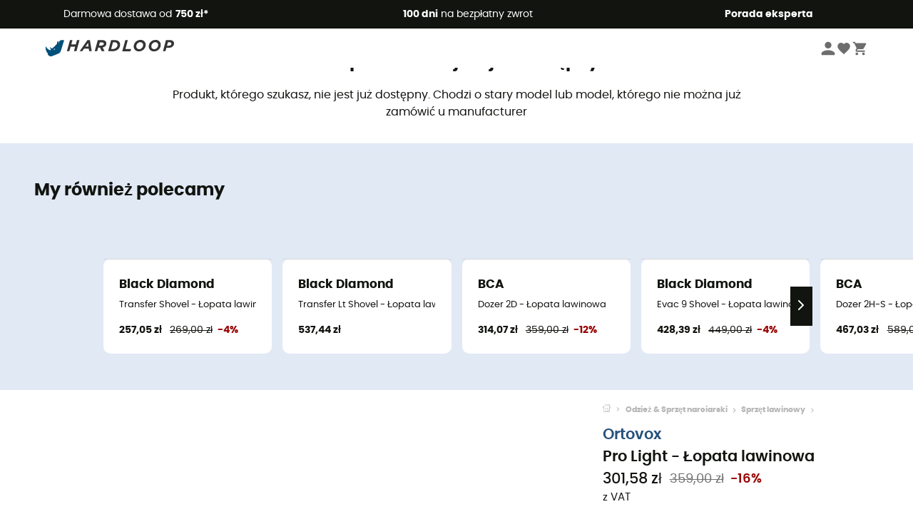

--- FILE ---
content_type: text/html; charset=utf-8
request_url: https://www.hardloop.pl/oferta/15528-ortovox-pro-light-lopata-lawinowa
body_size: 67253
content:
<!DOCTYPE html><html lang="pl"><head><meta charSet="utf-8"/><meta name="viewport" content="width=device-width"/><link rel="stylesheet" href="https://cdn.jsdelivr.net/npm/@alma/widgets@3.x.x/dist/widgets.min.css"/><title>Ortovox Pro Light - Łopata lawinowa | Hardloop</title><link id="linkCanonical" rel="canonical" href="https://www.hardloop.pl/oferta/15528-ortovox-pro-light-lopata-lawinowa"/><meta name="description" lang="pl" content="Ortovox Pro Light - Łopata lawinowa Szeroki wybór ✔ Szybka dostawa ✓ Darmowa dostawa od 500 PLN ✓ 100 dni na bezpłatny zwrot  ✓ Ekspert produktów"/><meta name="title" lang="pl" content="Ortovox Pro Light - Łopata lawinowa | Hardloop"/><meta property="og:type" content="website"/><meta property="og:url" content="https://www.hardloop.pl/oferta/15528-ortovox-pro-light-lopata-lawinowa"/><meta property="og:image" content="https://images.hardloop.fr/928680-large_default/ortovox-pro-light-lopata-lawinowa.jpg"/><meta property="og:title" content="Ortovox Pro Light - Łopata lawinowa | Hardloop"/><meta property="og:description" content="Ortovox Pro Light - Łopata lawinowa Szeroki wybór ✔ Szybka dostawa ✓ Darmowa dostawa od 500 PLN ✓ 100 dni na bezpłatny zwrot  ✓ Ekspert produktów"/><meta name="twitter:card" content="product"/><meta name="twitter:site" content="@Hardloop"/><meta name="twitter:creator" content="@Hardloop"/><meta name="twitter:title" content="Ortovox Pro Light - Łopata lawinowa | Hardloop"/><meta name="twitter:description" content="Ortovox Pro Light - Łopata lawinowa Szeroki wybór ✔ Szybka dostawa ✓ Darmowa dostawa od 500 PLN ✓ 100 dni na bezpłatny zwrot  ✓ Ekspert produktów"/><meta name="twitter:image" content="https://images.hardloop.fr/928680-large_default/ortovox-pro-light-lopata-lawinowa.jpg"/><meta name="twitter:data1" content="Safety Blue"/><meta name="twitter:label1" content="Kolor"/><meta name="twitter:data2" content="301,58 PLN"/><meta name="twitter:label2" content="Kwota"/><meta name="robots" id="robotsIndexFollow" content="index, follow"/><link rel="alternate" hrefLang="fr-fr" href="https://www.hardloop.fr/produit/15528-ortovox-pro-light-pelle"/><link rel="alternate" hrefLang="en-gb" href="https://www.hardloop.co.uk/product/15528-ortovox-pro-light-avalanche-shovel"/><link rel="alternate" hrefLang="de-de" href="https://www.hardloop.de/artikel/15528-ortovox-pro-light-lawinenschaufel"/><link rel="alternate" hrefLang="es" href="https://www.hardloop.es/producto/15528-ortovox-pro-light-pala-para-avalancha"/><link rel="alternate" hrefLang="it-it" href="https://www.hardloop.it/prodotto/15528-ortovox-pro-light-pala-da-valanga"/><link rel="alternate" hrefLang="de-ch" href="https://www.hardloop.ch/artikel/15528-ortovox-pro-light-lawinenschaufel"/><link rel="alternate" hrefLang="fr-ch" href="https://fr.hardloop.ch/produit/15528-ortovox-pro-light-pelle"/><link rel="alternate" hrefLang="it-ch" href="https://it.hardloop.ch/prodotto/15528-ortovox-pro-light-pala-da-valanga"/><link rel="alternate" hrefLang="en-de" href="https://en.hardloop.de/product/15528-ortovox-pro-light-avalanche-shovel"/><link rel="alternate" hrefLang="en-ch" href="https://en.hardloop.ch/product/15528-ortovox-pro-light-avalanche-shovel"/><link rel="alternate" hrefLang="nl-nl" href="https://nl.hardloop.com/product/15528-ortovox-pro-light-lawineschep"/><link rel="alternate" hrefLang="da" href="https://www.hardloop.dk/produkt/15528-ortovox-pro-light-lavineskovl"/><link rel="alternate" hrefLang="sv" href="https://www.hardloop.se/produkt/15528-ortovox-pro-light-lavinspade"/><link rel="alternate" hrefLang="fi" href="https://www.hardloop.fi/tuotteen/15528-ortovox-pro-light-lumivyoerylapio"/><link rel="alternate" hrefLang="de-at" href="https://www.hardloop.at/artikel/15528-ortovox-pro-light-lawinenschaufel"/><link rel="alternate" hrefLang="cs" href="https://www.hardloop.cz/produkt/15528-ortovox-pro-light-lavinova-lopata"/><link rel="alternate" hrefLang="pl" href="https://www.hardloop.pl/oferta/15528-ortovox-pro-light-lopata-lawinowa"/><link rel="alternate" hrefLang="pt-pt" href="https://www.hardloop.pt/produto/15528-ortovox-pro-light-avalanche-shovel"/><meta name="next-head-count" content="41"/><meta property="fb:app_id" content="1553710858204972"/><meta name="google-signin-client_id" content="998540704-r4br47s553dst4cj60b01sm5j8q9nmd5.apps.googleusercontent.com"/><meta name="p:domain_verify" content="9d2f6b46402a1c940039349ce4746c46"/><link rel="manifest" href="/manifest.json"/><link href="https://fonts.googleapis.com" rel="preconnect"/><link href="https://apis.google.com" rel="preconnect"/><link href="https://www.google.com" rel="dns-prefetch"/><link type="image/png" rel="shortcut icon" sizes="32x32" href="https://img.hardloop.com/image/upload/w_32,f_auto,q_auto/v1626081886/front-media/favicon/favicon-32x32.png"/><link type="image/png" rel="shortcut icon" sizes="16x16" href="https://img.hardloop.com/image/upload/w_16,f_auto,q_auto/v1626081886/front-media/favicon/favicon-16x16.png"/><link rel="apple-touch-icon" sizes="32x32" href="https://img.hardloop.com/image/upload/w_32,f_auto,q_auto/v1626081886/front-media/favicon/favicon-32x32.png"/><meta name="theme-color" content="#0D426C"/><link rel="preload" href="/_next/static/css/d978ee1ccc0a0a7b.css" as="style"/><link rel="stylesheet" href="/_next/static/css/d978ee1ccc0a0a7b.css" data-n-g=""/><link rel="preload" href="/_next/static/css/ef46db3751d8e999.css" as="style"/><link rel="stylesheet" href="/_next/static/css/ef46db3751d8e999.css" data-n-p=""/><link rel="preload" href="/_next/static/css/9d85760df0d562a6.css" as="style"/><link rel="stylesheet" href="/_next/static/css/9d85760df0d562a6.css" data-n-p=""/><noscript data-n-css=""></noscript><script defer="" nomodule="" src="/_next/static/chunks/polyfills-c67a75d1b6f99dc8.js"></script><script src="/_next/static/chunks/webpack-965bee966489b28b.js" defer=""></script><script src="/_next/static/chunks/framework-efd9b06bc990f6e4.js" defer=""></script><script src="/_next/static/chunks/main-24d1f2232d514e76.js" defer=""></script><script src="/_next/static/chunks/pages/_app-61f5b35cf237b7ec.js" defer=""></script><script src="/_next/static/chunks/fec483df-8e73b009e2f3e42a.js" defer=""></script><script src="/_next/static/chunks/3154-c35df1e6dab5dd1e.js" defer=""></script><script src="/_next/static/chunks/4669-844f34c59f689e4a.js" defer=""></script><script src="/_next/static/chunks/8045-af0534d018c977b9.js" defer=""></script><script src="/_next/static/chunks/pages/oferta/%5Bslug%5D-9ec1aeb3dc6e7d22.js" defer=""></script><script src="/_next/static/f4258393013696a5630482a79c4cca43ae52944c/_buildManifest.js" defer=""></script><script src="/_next/static/f4258393013696a5630482a79c4cca43ae52944c/_ssgManifest.js" defer=""></script><style id="jss-server-side"></style></head><body><a class="skip-link" href="#app" aria-label="skip-link"></a><div id="form"></div><div id="__next"><div style="opacity:0;transition:opacity 200ms linear" pointer-events="none"><div style="background:white;height:2px;left:0;margin-left:-100%;position:fixed;top:0;transition:margin-left 200ms linear;width:100%;z-index:1031"></div></div><header class="header_header__3RG80"><div class="infoBar_infoBar__WNpzH "><div class="infoBar_promise__pKjvr infoBar_left__yDdK4"><span title="Darmowa dostawa od **750 zł***"><span>Darmowa dostawa od <strong>750 zł*</strong></span></span></div><div class="infoBar_promise__pKjvr infoBar_center__FSpKg"><span title="**100 dni** na bezpłatny zwrot"><span><strong>100 dni</strong> na bezpłatny zwrot</span></span></div><div class="infoBar_promise__pKjvr infoBar_right__J6J6s"><span title="**Porada eksperta**"><strong>Porada eksperta</strong></span><div class="infoBar_dropdown__86PxS" style="display:none"><div class="infoBar_link__aF9k1"><div><svg viewBox="0 0 20 20" width="25"><path d="M18.21,6v0h0a.4.4,0,0,0-.12-.16l0,0a.42.42,0,0,0-.19-.06H7.05a.43.43,0,0,0-.2.06l0,0a.28.28,0,0,0-.12.16h0V6a.43.43,0,0,0,0,.11V13A1.36,1.36,0,0,0,8,14.31h8.84A1.36,1.36,0,0,0,18.23,13V6.07A.43.43,0,0,0,18.21,6Zm-1.39.48-4,3.33a.62.62,0,0,1-.7,0l-4-3.34Zm.05,7.12H8A.61.61,0,0,1,7.42,13V6.87l4.23,3.51a1.37,1.37,0,0,0,.79.25,1.42,1.42,0,0,0,.83-.27l4.21-3.49V13A.61.61,0,0,1,16.87,13.56Z"></path><path d="M5.49,7.53H.91a.37.37,0,0,0-.37.37.38.38,0,0,0,.37.38H5.49a.38.38,0,0,0,.37-.38A.37.37,0,0,0,5.49,7.53Z"></path><path d="M5.49,9.28H2.66a.38.38,0,0,0-.37.38.37.37,0,0,0,.37.37H5.49a.37.37,0,0,0,.37-.37A.38.38,0,0,0,5.49,9.28Z"></path><path d="M5.49,11H4.07a.38.38,0,0,0-.37.38.37.37,0,0,0,.37.37H5.49a.37.37,0,0,0,.37-.37A.38.38,0,0,0,5.49,11Z"></path></svg></div><a href="https://faq.hardloop.com/hc/pl/requests/new">Skontaktuj się z nami</a></div><div class="infoBar_link__aF9k1"><div><svg viewBox="0 0 20 20" width="25"><path d="M10,12.87a.38.38,0,0,1-.38-.38,2.7,2.7,0,0,1,1.51-2.73,1.7,1.7,0,0,0,1-1.8A2,2,0,0,0,10,6.17a2.15,2.15,0,0,0-2.2,2,.38.38,0,1,1-.75,0,2.89,2.89,0,0,1,3-2.79A2.79,2.79,0,0,1,12.93,8a2.45,2.45,0,0,1-1.41,2.45,2,2,0,0,0-1.15,2.08A.38.38,0,0,1,10,12.87Z"></path><circle cx="9.99" cy="14" r="0.6"></circle><path d="M10,19.05a9.05,9.05,0,1,1,9.05-9A9.06,9.06,0,0,1,10,19.05ZM10,1.7A8.3,8.3,0,1,0,18.3,10,8.31,8.31,0,0,0,10,1.7Z"></path></svg></div><a href="https://faq.hardloop.com/hc/pl">Najczęstsze pytania (FAQ)</a></div></div></div></div><div class="menuTop_menuTop__UJSWg   "><a href="https://www.hardloop.pl/"><img src="https://img.hardloop.com/image/upload/v1696315049/Strapi/logo_fond_transparent_sans_debord_1_094eb0a716.svg" alt="Hardloop logo" width="180" height="24" class="menuTop_logo__bgvKo"/></a><div class="menuTop_account__qcCVi"><div class="user_user__ZvVk2"><div class="user_userNotConnected__Jrt_j"><svg viewBox="0 0 25 25" width="22" aria-hidden="true"><path d="M12.5,12.5A5.33,5.33,0,1,0,7.17,7.17,5.33,5.33,0,0,0,12.5,12.5Zm0,2.66C8.94,15.16,1.85,17,1.85,20.49v2.66h21.3V20.49C23.15,17,16.06,15.16,12.5,15.16Z"></path></svg><span>Zaloguj</span></div><nav class="user_navNotConnected__RyZSF "><div>Dostęp</div><button>Zaloguj</button><button>Nie pamiętam hasła</button></nav></div><span class="menuTop_accountIcons__2y9w3" title="Twoja lista życzeń"><svg viewBox="0 0 25 25" width="22" aria-hidden="true"><path d="M12.5,21.6l-1.44-1.31C6,15.66,2.58,12.6,2.58,8.85A5.4,5.4,0,0,1,8,3.4,5.94,5.94,0,0,1,12.5,5.47,5.94,5.94,0,0,1,17,3.4a5.4,5.4,0,0,1,5.46,5.45c0,3.75-3.37,6.81-8.48,11.45Z"></path></svg></span><span class="menuTop_accountIcons__2y9w3 " title="Mój koszyk"><svg viewBox="0 0 25 25" width="22" aria-hidden="true"><path d="M8.24,18.89A2.13,2.13,0,1,0,10.37,21,2.13,2.13,0,0,0,8.24,18.89Zm-6.39-17V4H4l3.83,8.08L6.38,14.67a2,2,0,0,0-.27,1,2.14,2.14,0,0,0,2.13,2.13H21V15.7H8.69a.27.27,0,0,1-.27-.27l0-.13,1-1.73h7.94a2.11,2.11,0,0,0,1.86-1.1L23,5.55A1,1,0,0,0,23.15,5,1.07,1.07,0,0,0,22.09,4H6.33l-1-2.13Zm17,17A2.13,2.13,0,1,0,21,21,2.13,2.13,0,0,0,18.89,18.89Z"></path></svg></span></div><div id="doof-results" class="doofinderResults_doofinderResults__xH8iF "><div class=""></div></div></div><div class="menuBottomMobile_level2Mobile__Y9DpG "><button type="button" class="menuBottomMobile_burger__Lzmmi" aria-label="Menu"><svg viewBox="0 0 28 28" width="25" aria-hidden="true"><path d="M3.5,21h21v-2.3h-21V21z M3.5,15.2h21v-2.3h-21V15.2z M3.5,7v2.3h21V7H3.5z"></path></svg></button><div class="menuDrawer_mobileNavDrawer__KrQWY "><div class="menuDrawer_navHeader__3SMIV"><div class="menuDrawer_dumyBack__9nP_2"></div><div></div><button type="button" aria-label="Zamknij menu"><svg viewBox="0 0 20 20" width="20" aria-hidden="true"><path d="M11.41,10,15.5,5.91A1,1,0,0,0,14.09,4.5L10,8.59,5.91,4.5A1,1,0,0,0,4.5,5.91L8.59,10,4.5,14.09a1,1,0,0,0,0,1.41,1,1,0,0,0,.71.29,1,1,0,0,0,.7-.29L10,11.41l4.09,4.09a1,1,0,0,0,.7.29,1,1,0,0,0,.71-.29,1,1,0,0,0,0-1.41Z"></path></svg></button></div><nav><button class="menuBottomMobile_subMenuBtn__xzEwd"><span>Odzież<img alt="" width="20" aria-hidden="true"/></span><svg viewBox="0 0 20 20" width="20" aria-hidden="true" aria-label=""><path d="M7.66,16.8l6.09-6.09a1,1,0,0,0,0-1.42L7.66,3.2a1,1,0,0,0-1.41,0,1,1,0,0,0,0,1.41L11.63,10,6.25,15.39a1,1,0,0,0,0,1.41A1,1,0,0,0,7.66,16.8Z"></path></svg></button><button class="menuBottomMobile_subMenuBtn__xzEwd"><span>Buty<img alt="" width="20" aria-hidden="true"/></span><svg viewBox="0 0 20 20" width="20" aria-hidden="true" aria-label=""><path d="M7.66,16.8l6.09-6.09a1,1,0,0,0,0-1.42L7.66,3.2a1,1,0,0,0-1.41,0,1,1,0,0,0,0,1.41L11.63,10,6.25,15.39a1,1,0,0,0,0,1.41A1,1,0,0,0,7.66,16.8Z"></path></svg></button><button class="menuBottomMobile_subMenuBtn__xzEwd"><span>Turystyka<img alt="" width="20" aria-hidden="true"/></span><svg viewBox="0 0 20 20" width="20" aria-hidden="true" aria-label=""><path d="M7.66,16.8l6.09-6.09a1,1,0,0,0,0-1.42L7.66,3.2a1,1,0,0,0-1.41,0,1,1,0,0,0,0,1.41L11.63,10,6.25,15.39a1,1,0,0,0,0,1.41A1,1,0,0,0,7.66,16.8Z"></path></svg></button><button class="menuBottomMobile_subMenuBtn__xzEwd"><span>Bieganie<img alt="" width="20" aria-hidden="true"/></span><svg viewBox="0 0 20 20" width="20" aria-hidden="true" aria-label=""><path d="M7.66,16.8l6.09-6.09a1,1,0,0,0,0-1.42L7.66,3.2a1,1,0,0,0-1.41,0,1,1,0,0,0,0,1.41L11.63,10,6.25,15.39a1,1,0,0,0,0,1.41A1,1,0,0,0,7.66,16.8Z"></path></svg></button><button class="menuBottomMobile_subMenuBtn__xzEwd"><span>Wspinaczka<img alt="" width="20" aria-hidden="true"/></span><svg viewBox="0 0 20 20" width="20" aria-hidden="true" aria-label=""><path d="M7.66,16.8l6.09-6.09a1,1,0,0,0,0-1.42L7.66,3.2a1,1,0,0,0-1.41,0,1,1,0,0,0,0,1.41L11.63,10,6.25,15.39a1,1,0,0,0,0,1.41A1,1,0,0,0,7.66,16.8Z"></path></svg></button><button class="menuBottomMobile_subMenuBtn__xzEwd"><span>Rowerowe<img alt="" width="20" aria-hidden="true"/></span><svg viewBox="0 0 20 20" width="20" aria-hidden="true" aria-label=""><path d="M7.66,16.8l6.09-6.09a1,1,0,0,0,0-1.42L7.66,3.2a1,1,0,0,0-1.41,0,1,1,0,0,0,0,1.41L11.63,10,6.25,15.39a1,1,0,0,0,0,1.41A1,1,0,0,0,7.66,16.8Z"></path></svg></button><button class="menuBottomMobile_subMenuBtn__xzEwd"><span>Sporty Zimowe<img alt="" width="20" aria-hidden="true"/></span><svg viewBox="0 0 20 20" width="20" aria-hidden="true" aria-label=""><path d="M7.66,16.8l6.09-6.09a1,1,0,0,0,0-1.42L7.66,3.2a1,1,0,0,0-1.41,0,1,1,0,0,0,0,1.41L11.63,10,6.25,15.39a1,1,0,0,0,0,1.41A1,1,0,0,0,7.66,16.8Z"></path></svg></button><button class="menuBottomMobile_subMenuBtn__xzEwd"><span>Aktywności<img alt="" width="20" aria-hidden="true"/></span><svg viewBox="0 0 20 20" width="20" aria-hidden="true" aria-label=""><path d="M7.66,16.8l6.09-6.09a1,1,0,0,0,0-1.42L7.66,3.2a1,1,0,0,0-1.41,0,1,1,0,0,0,0,1.41L11.63,10,6.25,15.39a1,1,0,0,0,0,1.41A1,1,0,0,0,7.66,16.8Z"></path></svg></button><button class="menuBottomMobile_subMenuBtn__xzEwd" style="color:#529c21"><span>Second Hand<img alt="" src="https://img.hardloop.com/image/upload/v1679329434/Strapi/https_img_hardloop_com_image_upload_v1625236629_hardgreen_gxwwto_6e1e745e41_6898198744.svg" width="20" aria-hidden="true"/></span><svg viewBox="0 0 20 20" width="20" aria-hidden="true" aria-label=""><path d="M7.66,16.8l6.09-6.09a1,1,0,0,0,0-1.42L7.66,3.2a1,1,0,0,0-1.41,0,1,1,0,0,0,0,1.41L11.63,10,6.25,15.39a1,1,0,0,0,0,1.41A1,1,0,0,0,7.66,16.8Z"></path></svg></button><button class="menuBottomMobile_subMenuBtn__xzEwd"><span>Marki<img alt="" width="20" aria-hidden="true"/></span><svg viewBox="0 0 20 20" width="20" aria-hidden="true" aria-label=""><path d="M7.66,16.8l6.09-6.09a1,1,0,0,0,0-1.42L7.66,3.2a1,1,0,0,0-1.41,0,1,1,0,0,0,0,1.41L11.63,10,6.25,15.39a1,1,0,0,0,0,1.41A1,1,0,0,0,7.66,16.8Z"></path></svg></button><button class="menuBottomMobile_subMenuBtn__xzEwd" style="color:#9a0404"><span>Wyprzedaż<img alt="" width="20" aria-hidden="true"/></span><svg viewBox="0 0 20 20" width="20" aria-hidden="true" aria-label=""><path d="M7.66,16.8l6.09-6.09a1,1,0,0,0,0-1.42L7.66,3.2a1,1,0,0,0-1.41,0,1,1,0,0,0,0,1.41L11.63,10,6.25,15.39a1,1,0,0,0,0,1.41A1,1,0,0,0,7.66,16.8Z"></path></svg></button><button class="menuBottomMobile_subMenuBtn__xzEwd"><span>Porada eksperta</span><svg viewBox="0 0 20 20" width="20" aria-hidden="true" aria-label=""><path d="M7.66,16.8l6.09-6.09a1,1,0,0,0,0-1.42L7.66,3.2a1,1,0,0,0-1.41,0,1,1,0,0,0,0,1.41L11.63,10,6.25,15.39a1,1,0,0,0,0,1.41A1,1,0,0,0,7.66,16.8Z"></path></svg></button></nav></div><div class="menuDrawer_mobileNavDrawer__KrQWY "><div class="menuDrawer_navHeader__3SMIV"><button type="button" aria-label="Powrót do poprzedniego poziomu"><svg viewBox="0 0 20 20" width="20" aria-hidden="true" aria-label=""><path d="M7.62,3.28l-6,6a1.06,1.06,0,0,0-.22.33,1,1,0,0,0,0,.76,1.06,1.06,0,0,0,.22.33l6,6A1,1,0,0,0,9,15.31L4.73,11h13a1,1,0,0,0,0-2H4.73L9,4.69A1,1,0,0,0,7.62,3.28Z"></path></svg></button><div></div><button type="button" aria-label="Zamknij menu"><svg viewBox="0 0 20 20" width="20" aria-hidden="true"><path d="M11.41,10,15.5,5.91A1,1,0,0,0,14.09,4.5L10,8.59,5.91,4.5A1,1,0,0,0,4.5,5.91L8.59,10,4.5,14.09a1,1,0,0,0,0,1.41,1,1,0,0,0,.71.29,1,1,0,0,0,.7-.29L10,11.41l4.09,4.09a1,1,0,0,0,.7.29,1,1,0,0,0,.71-.29,1,1,0,0,0,0-1.41Z"></path></svg></button></div><nav></nav></div><div class="menuDrawer_mobileNavDrawer__KrQWY "><div class="menuDrawer_navHeader__3SMIV"><button type="button" aria-label="Powrót do poprzedniego poziomu"><svg viewBox="0 0 20 20" width="20" aria-hidden="true" aria-label=""><path d="M7.62,3.28l-6,6a1.06,1.06,0,0,0-.22.33,1,1,0,0,0,0,.76,1.06,1.06,0,0,0,.22.33l6,6A1,1,0,0,0,9,15.31L4.73,11h13a1,1,0,0,0,0-2H4.73L9,4.69A1,1,0,0,0,7.62,3.28Z"></path></svg></button><div></div><button type="button" aria-label="Zamknij menu"><svg viewBox="0 0 20 20" width="20" aria-hidden="true"><path d="M11.41,10,15.5,5.91A1,1,0,0,0,14.09,4.5L10,8.59,5.91,4.5A1,1,0,0,0,4.5,5.91L8.59,10,4.5,14.09a1,1,0,0,0,0,1.41,1,1,0,0,0,.71.29,1,1,0,0,0,.7-.29L10,11.41l4.09,4.09a1,1,0,0,0,.7.29,1,1,0,0,0,.71-.29,1,1,0,0,0,0-1.41Z"></path></svg></button></div><nav></nav></div><div class="menuBottomMobile_backgroundMobile__vNo1b "></div></div></header><div class="header_background__SDaDS "></div><div class="layout_mainContainer__usyQU" style="--padding:undefinedpx"><div class="layout_offers__xhlup"><div><p><a href="https://www.hardloop.pl/kategoria/6262-5-procent-2-produkty-zakup">Wyprzedaż zimowa ❄️ -5% DODATKOWO przy zakupie 2 produktów z kodem Snow5!</a></p></div></div><div><div class="productShow_noProductContainer__8OtAC"><div><span>Ten produkt nie jest już dostępny</span><p>Produkt, którego szukasz, nie jest już dostępny. Chodzi o stary model lub model, którego nie można już zamówić u manufacturer</p></div><section class="slider_sliderContainer__Vy9s2  " style="background-color:#E1E9F5"><div class="slider_homeTitle__ghMkh"><h2>My również polecamy</h2><div class="slider_homeSubtitle__krChG"> </div></div><div class="slider_itemsOuter__Bp4TP"><div class="slider_itemsMiddle__yVtNN"><div class="slider_itemsInner__PxrcC" style="transform:translateX(0%)"><a class="productCard_itemCard__Jdruu " title="Black Diamond - Transfer Shovel - Łopata lawinowa" href="https://www.hardloop.pl/oferta/34005-black-diamond-transfer-shovel-lopata-lawinowa"><div class="productCard_photoContainer__3R1SN"><div class="lazyload-wrapper "><div class="lazyload-placeholder"></div></div></div><div class="productCard_content__ppVXr"><span class="productCard_brand__7C1uP">Black Diamond</span><div class="productCard_name__7uHde"><span>Transfer Shovel - Łopata lawinowa<!-- --> </span></div><div class="productCard_priceReduction__TIkgX"><span class="productCard_newPrice__oV6mH">257,05 zł</span><div><span class="productCard_oldPrice__1wNHl">269,00 zł</span><span class="productCard_reduction__rmk2K">-4%</span></div></div></div></a><a class="productCard_itemCard__Jdruu " title="Black Diamond - Transfer Lt Shovel - Łopata lawinowa" href="https://www.hardloop.pl/oferta/34004-black-diamond-transfer-lt-shovel-lopata-lawinowa"><div class="productCard_photoContainer__3R1SN"><div class="lazyload-wrapper "><div class="lazyload-placeholder"></div></div></div><div class="productCard_content__ppVXr"><span class="productCard_brand__7C1uP">Black Diamond</span><div class="productCard_name__7uHde"><span>Transfer Lt Shovel - Łopata lawinowa<!-- --> </span></div><div class="productCard_priceReduction__TIkgX"><span class="productCard_price__2T4WA">537,44 zł</span></div></div></a><a class="productCard_itemCard__Jdruu " title="BCA - Dozer 2D - Łopata lawinowa" href="https://www.hardloop.pl/oferta/73617-bca-dozer-2d-lopata-lawinowa"><div class="productCard_photoContainer__3R1SN"><div class="lazyload-wrapper "><div class="lazyload-placeholder"></div></div></div><div class="productCard_content__ppVXr"><span class="productCard_brand__7C1uP">BCA</span><div class="productCard_name__7uHde"><span>Dozer 2D - Łopata lawinowa<!-- --> </span></div><div class="productCard_priceReduction__TIkgX"><span class="productCard_newPrice__oV6mH">314,07 zł</span><div><span class="productCard_oldPrice__1wNHl">359,00 zł</span><span class="productCard_reduction__rmk2K">-12%</span></div></div></div></a><a class="productCard_itemCard__Jdruu " title="Black Diamond - Evac 9 Shovel - Łopata lawinowa" href="https://www.hardloop.pl/oferta/61810-black-diamond-evac-9-shovel-lopata-lawinowa"><div class="productCard_photoContainer__3R1SN"><div class="lazyload-wrapper "><div class="lazyload-placeholder"></div></div></div><div class="productCard_content__ppVXr"><span class="productCard_brand__7C1uP">Black Diamond</span><div class="productCard_name__7uHde"><span>Evac 9 Shovel - Łopata lawinowa<!-- --> </span></div><div class="productCard_priceReduction__TIkgX"><span class="productCard_newPrice__oV6mH">428,39 zł</span><div><span class="productCard_oldPrice__1wNHl">449,00 zł</span><span class="productCard_reduction__rmk2K">-4%</span></div></div></div></a><a class="productCard_itemCard__Jdruu " title="BCA - Dozer 2H-S - Łopata lawinowa" href="https://www.hardloop.pl/oferta/48072-bca-dozer-2h-s-lopata-lawinowa"><div class="productCard_photoContainer__3R1SN"><div class="lazyload-wrapper "><div class="lazyload-placeholder"></div></div></div><div class="productCard_content__ppVXr"><span class="productCard_brand__7C1uP">BCA</span><div class="productCard_name__7uHde"><span>Dozer 2H-S - Łopata lawinowa<!-- --> </span></div><div class="productCard_priceReduction__TIkgX"><span class="productCard_newPrice__oV6mH">467,03 zł</span><div><span class="productCard_oldPrice__1wNHl">589,00 zł</span><span class="productCard_reduction__rmk2K">-20%</span></div></div></div></a><a class="productCard_itemCard__Jdruu " title="Black Diamond - Evac 7 Shovel - Łopata lawinowa" href="https://www.hardloop.pl/oferta/34007-black-diamond-evac-7-shovel-lopata-lawinowa"><div class="productCard_photoContainer__3R1SN"><div class="lazyload-wrapper "><div class="lazyload-placeholder"></div></div></div><div class="productCard_content__ppVXr"><span class="productCard_brand__7C1uP">Black Diamond</span><div class="productCard_name__7uHde"><span>Evac 7 Shovel - Łopata lawinowa<!-- --> </span></div><div class="productCard_priceReduction__TIkgX"><span class="productCard_newPrice__oV6mH">385,58 zł</span><div><span class="productCard_oldPrice__1wNHl">409,00 zł</span><span class="productCard_reduction__rmk2K">-5%</span></div></div></div></a><a class="productCard_itemCard__Jdruu " title="Ortovox - Beast - Łopata lawinowa" href="https://www.hardloop.pl/oferta/15529-ortovox-beast-lopata-lawinowa"><div class="productCard_photoContainer__3R1SN"><div class="lazyload-wrapper "><div class="lazyload-placeholder"></div></div></div><div class="productCard_content__ppVXr"><span class="productCard_brand__7C1uP">Ortovox</span><div class="productCard_name__7uHde"><span>Beast - Łopata lawinowa<!-- --> </span></div><div class="productCard_priceReduction__TIkgX"><span class="productCard_newPrice__oV6mH">234,96 zł</span><div><span class="productCard_oldPrice__1wNHl">299,00 zł</span><span class="productCard_reduction__rmk2K">-21%</span></div></div></div></a><a class="productCard_itemCard__Jdruu " title="BCA - Dozer 3D - Łopata lawinowa" href="https://www.hardloop.pl/oferta/73613-bca-dozer-3d-lopata-lawinowa"><div class="productCard_photoContainer__3R1SN"><div class="lazyload-wrapper "><div class="lazyload-placeholder"></div></div></div><div class="productCard_content__ppVXr"><span class="productCard_brand__7C1uP">BCA</span><div class="productCard_name__7uHde"><span>Dozer 3D - Łopata lawinowa<!-- --> </span></div><div class="productCard_priceReduction__TIkgX"><span class="productCard_newPrice__oV6mH">355,07 zł</span><div><span class="productCard_oldPrice__1wNHl">449,00 zł</span><span class="productCard_reduction__rmk2K">-20%</span></div></div></div></a><a class="productCard_itemCard__Jdruu " title="BCA - Dozer 2T-S - Łopata lawinowa" href="https://www.hardloop.pl/oferta/73610-bca-dozer-2t-s-lopata-lawinowa"><div class="productCard_photoContainer__3R1SN"><div class="lazyload-wrapper "><div class="lazyload-placeholder"></div></div></div><div class="productCard_content__ppVXr"><span class="productCard_brand__7C1uP">BCA</span><div class="productCard_name__7uHde"><span>Dozer 2T-S - Łopata lawinowa<!-- --> </span></div><div class="productCard_priceReduction__TIkgX"><span class="productCard_newPrice__oV6mH">427,06 zł</span><div><span class="productCard_oldPrice__1wNHl">539,00 zł</span><span class="productCard_reduction__rmk2K">-20%</span></div></div></div></a></div><div class="slider_itemsNav__iNoC1"><button style="display:none"><svg viewBox="0 0 20 20" width="20" aria-hidden="true" aria-label=""><path d="m12.34,3.2l-6.09,6.1c-.39.39-.39,1.02,0,1.41l6.09,6.1c.39.39,1.02.39,1.41,0,.2-.2.29-.45.29-.71s-.1-.51-.29-.71l-5.39-5.39,5.39-5.39c.2-.2.29-.45.29-.71s-.1-.51-.29-.71c-.39-.39-1.02-.39-1.41,0Z"></path></svg></button><button class="slider_right__x61rk" style="display:block"><svg viewBox="0 0 20 20" width="20" aria-hidden="true" aria-label=""><path d="M7.66,16.8l6.09-6.09a1,1,0,0,0,0-1.42L7.66,3.2a1,1,0,0,0-1.41,0,1,1,0,0,0,0,1.41L11.63,10,6.25,15.39a1,1,0,0,0,0,1.41A1,1,0,0,0,7.66,16.8Z"></path></svg></button></div></div></div></section></div><div class="productShow_productTop__K6GXq container1200"><div class="productImages_imagesContainer__qwCTR  "><div><div class="productImages_sliderContainer__xeE_Y"><div class="productImages_thumbnails__CMfJV"><div class="productImages_thumbInner__WfAZ6"></div></div><div class="productImages_imagesOuter__ZnNCn"><div class="productImages_imagesInner__qtqoT"></div></div></div></div></div><div class="productImages_zoomPopup__qzUsJ "></div><div class="productInfos_infosContainer__WJ2Ou"><ul class="breadcrumbs_breadcrumbs__T6NlD "><li><a href="https://www.hardloop.pl/"><svg viewBox="0 0 20 20" width="12" class="breadcrumbs_home__25tRc"><path d="M19.32,6.49,17.5,5.22V1.49A1.38,1.38,0,0,0,16.12.11H15.3a1.39,1.39,0,0,0-1.39,1.38V2.72L10,0,.68,6.48A1.38,1.38,0,0,0,.06,7.64V9.4H2.5v9.22A1.38,1.38,0,0,0,3.89,20H16.11a1.38,1.38,0,0,0,1.39-1.38V9.4h2.44V7.64A1.38,1.38,0,0,0,19.32,6.49ZM7.72,18.86V11.28A.25.25,0,0,1,8,11H12a.25.25,0,0,1,.24.25v7.58ZM18.81,8.26H16.36V18.62a.25.25,0,0,1-.25.24H13.42V11.28A1.38,1.38,0,0,0,12,9.89H8a1.38,1.38,0,0,0-1.38,1.39v7.58H3.89a.25.25,0,0,1-.25-.24V8.26H1.19V7.64a.26.26,0,0,1,.13-.21l8.68-6L15.05,4.9V1.49a.25.25,0,0,1,.25-.24h.82a.24.24,0,0,1,.24.24V5.82l2.31,1.61h0a.24.24,0,0,1,.12.2Z"></path></svg><svg viewBox="0 0 20 20" width="10"><path d="M7.66,16.8l6.09-6.09a1,1,0,0,0,0-1.42L7.66,3.2a1,1,0,0,0-1.41,0,1,1,0,0,0,0,1.41L11.63,10,6.25,15.39a1,1,0,0,0,0,1.41A1,1,0,0,0,7.66,16.8Z"></path></svg></a></li><li><a title="Odzież &amp; Sprzęt narciarski" href="https://www.hardloop.pl/kategoria/92-odziez-sprzet-narciarska">Odzież &amp; Sprzęt narciarski</a><svg viewBox="0 0 20 20" width="10"><path d="M7.66,16.8l6.09-6.09a1,1,0,0,0,0-1.42L7.66,3.2a1,1,0,0,0-1.41,0,1,1,0,0,0,0,1.41L11.63,10,6.25,15.39a1,1,0,0,0,0,1.41A1,1,0,0,0,7.66,16.8Z"></path></svg></li><li><a title="Sprzęt lawinowy" href="https://www.hardloop.pl/kategoria/211-sprzet-lawinowy">Sprzęt lawinowy</a><svg viewBox="0 0 20 20" width="10"><path d="M7.66,16.8l6.09-6.09a1,1,0,0,0,0-1.42L7.66,3.2a1,1,0,0,0-1.41,0,1,1,0,0,0,0,1.41L11.63,10,6.25,15.39a1,1,0,0,0,0,1.41A1,1,0,0,0,7.66,16.8Z"></path></svg></li><li><a title="Łopaty lawinowe" href="https://www.hardloop.pl/kategoria/1390-lopaty-lawinowe">Łopaty lawinowe</a></li></ul><h1 class="productInfos_productName__qs2zg"><a class="productInfos_manufacturer__jIf80" href="https://www.hardloop.pl/marki/2379-ortovox">Ortovox</a><span>Pro Light - Łopata lawinowa</span></h1><a href="#bv-reviews"></a><div class="productInfos_priceContainer__AGvs7"><span class="productInfos_normalPrice__USOo4">301,58 zł</span><div><span class="productInfos_oldPrice__FyrOw">359,00 zł</span><span class="productInfos_reduction__vgbzJ">-16%</span></div></div><div class="productInfos_priceContainer__AGvs7"><span class="productInfos_includedVat__9UY6n">z VAT</span></div><div class="productInfos_paypal__F3Eio"></div><div class="productInfos_combinationsContainer__gNwXo"><div class="productInfos_colorContainer__g_8T_"><label for="color" class="productInfos_colorTitle__9dw_l">Kolor<!-- --> : <span>Safety Blue</span></label><ul class="productInfos_colors__ZuItn" id="color"><li class="productInfos_chosenColor__eDjW9"><div class="lazyload-wrapper "><div class="lazyload-placeholder"></div></div></li></ul></div><div class="productInfos_colorContainer__g_8T_"><div class="productInfos_sizeHeader__BVQtf"><label for="size" class="productInfos_colorTitle__9dw_l">Rozmiar<!-- --> :</label><div><a class="sizeChart_sizeChart__Lg9Gq" target="_blank" href="/boutique/content/184-tabela-rozmiarow-ortovox" rel="noreferrer">Przewodnik po rozmiarach</a></div></div><select class="productInfos_sizeField__oeY1o" id="size"><option value="166444" selected="">Jeden rozmiar - Wyczerpany</option></select></div></div><div class="productInfos_payment__a2Dls"><div class="productInfos_cartWishContainer__WEYwf"><button type="submit" disabled="" class="productInfos_addCart__eH1E2  productInfos_noCombAvailable__8J2ag mainCta_mainCta__Ergwr" style="--backgroundColor:#298415;--textColor:white;--backgroundColorHover:#1c620d;--textSize:1.3125rem">Produkt nie jest już dostępny</button><button type="button" class="productInfos_heartBtn__5m2MB"><svg viewBox="0 0 20 20" class="productInfos_heartEmpty__EXsyq" width="25"><path d="M10,18h0a1.26,1.26,0,0,1-.93-.43l-7-8.16A.41.41,0,0,1,2,9.3,4.61,4.61,0,0,1,8.68,3.05,4.69,4.69,0,0,1,10,4.8a4.69,4.69,0,0,1,1.32-1.75A4.6,4.6,0,0,1,18,9.3a.24.24,0,0,1-.06.11l-7,8.16A1.22,1.22,0,0,1,10,18Z"></path></svg></button></div></div><div id="product-promises" class="productInfos_promises__BeAdC"><div class="productInfos_promise__TWwfj productInfos_delivery___b9IW"><svg viewBox="0 0 20 20" width="25"><path d="M16.18,8.81a4,4,0,0,0-.7.07L14,4.23H11.66V5h1.77l.46,1.41-6.09,1-.29-1h.94V5.64H5.59v.75H6.73l.39,1.4L5.76,9.41a3.4,3.4,0,0,0-1.94-.6A3.5,3.5,0,1,0,6.33,9.89l1-1.22,1,3.55a1.32,1.32,0,0,0-.28.78,1.33,1.33,0,0,0,2.66,0,1.29,1.29,0,0,0-.21-.67l3.92-4.22.32,1a3.47,3.47,0,1,0,1.42-.31ZM6.55,12.29A2.73,2.73,0,1,1,3.82,9.56,2.66,2.66,0,0,1,5.27,10L3.54,12.05l.57.49,1.73-2.07A2.71,2.71,0,0,1,6.55,12.29ZM9.4,13.58A.58.58,0,1,1,10,13,.58.58,0,0,1,9.4,13.58ZM10,11.81a1.33,1.33,0,0,0-.57-.14,1.35,1.35,0,0,0-.4.08L8,8.15l6.12-1,.06.18ZM16.18,15A2.72,2.72,0,0,1,15,9.84l.82,2.57.71-.23-.82-2.57a2.42,2.42,0,0,1,.47,0,2.73,2.73,0,1,1,0,5.46Z"></path></svg><div><span>Darmowa dostawa od 750 zł</span></div></div><div class="productInfos_promise__TWwfj"><svg viewBox="0 0 20 20" width="25"><path d="M19.17,11.35,17.29,9.48a.37.37,0,0,0-.53,0,.39.39,0,0,0,0,.53L18,11.24H13.21a.38.38,0,0,0,0,.75H18l-1.24,1.23a.39.39,0,0,0,0,.53.4.4,0,0,0,.27.11.38.38,0,0,0,.26-.11l1.88-1.87A.39.39,0,0,0,19.17,11.35Z"></path><path d="M13.9,12.62v1.22L8.48,15.65V8.86L9.9,10.28a.39.39,0,0,0,.27.11l.12,0,3.61-1.2v1.44h.75V8.93l1.82-.61a.38.38,0,0,0,.25-.27.37.37,0,0,0-.1-.35L14.53,5.64h0a.21.21,0,0,0-.1-.06s0,0,0,0L8.23,3.47a.46.46,0,0,0-.26,0L2.46,5.55h0a.42.42,0,0,0-.14.09l-1.91,2A.36.36,0,0,0,.31,8a.4.4,0,0,0,.24.27l1.67.61v5.25a.39.39,0,0,0,.25.35l5.5,2a.31.31,0,0,0,.13,0l.12,0,6.17-2.06a.38.38,0,0,0,.26-.35v-1.5ZM15.65,7.8l-1.51.5h0L10.27,9.59,8.8,8.12l1-.33,4.38-1.45Zm-14.31,0L2.7,6.34,7.42,8.1,6,9.47Zm6.39,7.88L3,13.85V9.15l3,1.11.13,0a.42.42,0,0,0,.26-.1L7.73,8.85Zm.38-8.07L3.67,5.9,8.11,4.23l5,1.68-1.59.53Z"></path></svg><span><sub>100 dni na bezpłatny zwrot</sub></span></div><div class="productInfos_promise__TWwfj"><svg viewBox="0 0 20 20" width="25"><path d="M15.86,17.49l-.1,0a.34.34,0,0,1-.25-.24c-1.46-4.57-2.33-6.82-5.82-9.57,4.35,4.64,4.85,7.39,4.88,7.52a.37.37,0,0,1-.23.41c-2.12.86-3.83.93-5.25.22C6.53,14.54,5.56,11,4.7,7.78A18.42,18.42,0,0,0,3,3.09a.38.38,0,0,1,0-.4.4.4,0,0,1,.36-.18c.42,0,10.25,1,13,5.92a6.21,6.21,0,0,1-.14,6,15.36,15.36,0,0,1,.69,2.08.37.37,0,0,1-.12.38l-.68.56A.34.34,0,0,1,15.86,17.49ZM6.2,4.43a.36.36,0,0,1,.2.06c6.74,4.2,7.83,6.32,9.65,12l.06-.06a14.1,14.1,0,0,0-.66-1.89.37.37,0,0,1,0-.31c1-2.05,1.1-3.87.24-5.42C13.57,5,6.35,3.67,4,3.35A24.74,24.74,0,0,1,5.43,7.59c.81,3,1.74,6.43,4,7.55A5.37,5.37,0,0,0,13.75,15C13.43,14,12,10.41,6,5.09a.37.37,0,0,1,0-.51A.36.36,0,0,1,6.2,4.43Z"></path></svg><span><sub>kompensacja CO<sub>2</sub></sub></span></div></div><div class="linkedProducts_isDesktop__B_8ko"><div class="linkedProducts_linkedProducts__AF29_"><span class="linkedProducts_colorTitle__S0pY5">Produkt(y) powiązany(-ne) z tym artykułem</span><div class="linkedProducts_products__haDWj"><a href="https://www.hardloop.pl/oferta/15530-ortovox-alu-240-light-sonda-lawinowa"><span style="box-sizing:border-box;display:inline-block;overflow:hidden;width:initial;height:initial;background:none;opacity:1;border:0;margin:0;padding:0;position:relative;max-width:100%"><span style="box-sizing:border-box;display:block;width:initial;height:initial;background:none;opacity:1;border:0;margin:0;padding:0;max-width:100%"><img style="display:block;max-width:100%;width:initial;height:initial;background:none;opacity:1;border:0;margin:0;padding:0" alt="" aria-hidden="true" src="data:image/svg+xml,%3csvg%20xmlns=%27http://www.w3.org/2000/svg%27%20version=%271.1%27%20width=%27100%27%20height=%27100%27/%3e"/></span><img alt="Alu 240 Light - Sonda lawinowa" src="[data-uri]" decoding="async" data-nimg="intrinsic" class="" style="position:absolute;top:0;left:0;bottom:0;right:0;box-sizing:border-box;padding:0;border:none;margin:auto;display:block;width:0;height:0;min-width:100%;max-width:100%;min-height:100%;max-height:100%"/><noscript><img alt="Alu 240 Light - Sonda lawinowa" srcSet="https://images.hardloop.fr//71725-large_default/ortovox-alu-240-light-sonda-lawinowa.jpg?w=100&amp;h=100&amp;q=80 1x, https://images.hardloop.fr//71725-large_default/ortovox-alu-240-light-sonda-lawinowa.jpg?w=100&amp;h=100&amp;q=80 2x" src="https://images.hardloop.fr//71725-large_default/ortovox-alu-240-light-sonda-lawinowa.jpg?w=100&amp;h=100&amp;q=80" decoding="async" data-nimg="intrinsic" style="position:absolute;top:0;left:0;bottom:0;right:0;box-sizing:border-box;padding:0;border:none;margin:auto;display:block;width:0;height:0;min-width:100%;max-width:100%;min-height:100%;max-height:100%" class="" loading="lazy"/></noscript></span></a><a href="https://www.hardloop.pl/oferta/15560-ortovox-first-aid-roll-doc-apteczka-turystyczna"><span style="box-sizing:border-box;display:inline-block;overflow:hidden;width:initial;height:initial;background:none;opacity:1;border:0;margin:0;padding:0;position:relative;max-width:100%"><span style="box-sizing:border-box;display:block;width:initial;height:initial;background:none;opacity:1;border:0;margin:0;padding:0;max-width:100%"><img style="display:block;max-width:100%;width:initial;height:initial;background:none;opacity:1;border:0;margin:0;padding:0" alt="" aria-hidden="true" src="data:image/svg+xml,%3csvg%20xmlns=%27http://www.w3.org/2000/svg%27%20version=%271.1%27%20width=%27100%27%20height=%27100%27/%3e"/></span><img alt="First Aid Roll Doc - Apteczka turystyczna" src="[data-uri]" decoding="async" data-nimg="intrinsic" class="" style="position:absolute;top:0;left:0;bottom:0;right:0;box-sizing:border-box;padding:0;border:none;margin:auto;display:block;width:0;height:0;min-width:100%;max-width:100%;min-height:100%;max-height:100%"/><noscript><img alt="First Aid Roll Doc - Apteczka turystyczna" srcSet="https://images.hardloop.fr//71892-large_default/ortovox-first-aid-roll-doc-apteczka-turystyczna.jpg?w=100&amp;h=100&amp;q=80 1x, https://images.hardloop.fr//71892-large_default/ortovox-first-aid-roll-doc-apteczka-turystyczna.jpg?w=100&amp;h=100&amp;q=80 2x" src="https://images.hardloop.fr//71892-large_default/ortovox-first-aid-roll-doc-apteczka-turystyczna.jpg?w=100&amp;h=100&amp;q=80" decoding="async" data-nimg="intrinsic" style="position:absolute;top:0;left:0;bottom:0;right:0;box-sizing:border-box;padding:0;border:none;margin:auto;display:block;width:0;height:0;min-width:100%;max-width:100%;min-height:100%;max-height:100%" class="" loading="lazy"/></noscript></span></a><a href="https://www.hardloop.pl/oferta/33943-ortovox-diract-voice-detektor-lawinowy"><span style="box-sizing:border-box;display:inline-block;overflow:hidden;width:initial;height:initial;background:none;opacity:1;border:0;margin:0;padding:0;position:relative;max-width:100%"><span style="box-sizing:border-box;display:block;width:initial;height:initial;background:none;opacity:1;border:0;margin:0;padding:0;max-width:100%"><img style="display:block;max-width:100%;width:initial;height:initial;background:none;opacity:1;border:0;margin:0;padding:0" alt="" aria-hidden="true" src="data:image/svg+xml,%3csvg%20xmlns=%27http://www.w3.org/2000/svg%27%20version=%271.1%27%20width=%27100%27%20height=%27100%27/%3e"/></span><img alt="Diract Voice - Detektor lawinowy" src="[data-uri]" decoding="async" data-nimg="intrinsic" class="" style="position:absolute;top:0;left:0;bottom:0;right:0;box-sizing:border-box;padding:0;border:none;margin:auto;display:block;width:0;height:0;min-width:100%;max-width:100%;min-height:100%;max-height:100%"/><noscript><img alt="Diract Voice - Detektor lawinowy" srcSet="https://images.hardloop.fr//290876-large_default/ortovox-diract-voice-detektor-lawinowy.jpg?w=100&amp;h=100&amp;q=80 1x, https://images.hardloop.fr//290876-large_default/ortovox-diract-voice-detektor-lawinowy.jpg?w=100&amp;h=100&amp;q=80 2x" src="https://images.hardloop.fr//290876-large_default/ortovox-diract-voice-detektor-lawinowy.jpg?w=100&amp;h=100&amp;q=80" decoding="async" data-nimg="intrinsic" style="position:absolute;top:0;left:0;bottom:0;right:0;box-sizing:border-box;padding:0;border:none;margin:auto;display:block;width:0;height:0;min-width:100%;max-width:100%;min-height:100%;max-height:100%" class="" loading="lazy"/></noscript></span></a><a href="https://www.hardloop.pl/oferta/33946-ortovox-bivy-ultralight-koc-ratunkowy"><span style="box-sizing:border-box;display:inline-block;overflow:hidden;width:initial;height:initial;background:none;opacity:1;border:0;margin:0;padding:0;position:relative;max-width:100%"><span style="box-sizing:border-box;display:block;width:initial;height:initial;background:none;opacity:1;border:0;margin:0;padding:0;max-width:100%"><img style="display:block;max-width:100%;width:initial;height:initial;background:none;opacity:1;border:0;margin:0;padding:0" alt="" aria-hidden="true" src="data:image/svg+xml,%3csvg%20xmlns=%27http://www.w3.org/2000/svg%27%20version=%271.1%27%20width=%27100%27%20height=%27100%27/%3e"/></span><img alt="Bivy Ultralight - Koc ratunkowy" src="[data-uri]" decoding="async" data-nimg="intrinsic" class="" style="position:absolute;top:0;left:0;bottom:0;right:0;box-sizing:border-box;padding:0;border:none;margin:auto;display:block;width:0;height:0;min-width:100%;max-width:100%;min-height:100%;max-height:100%"/><noscript><img alt="Bivy Ultralight - Koc ratunkowy" srcSet="https://images.hardloop.fr//290883-large_default/ortovox-bivy-ultralight-koc-ratunkowy.jpg?w=100&amp;h=100&amp;q=80 1x, https://images.hardloop.fr//290883-large_default/ortovox-bivy-ultralight-koc-ratunkowy.jpg?w=100&amp;h=100&amp;q=80 2x" src="https://images.hardloop.fr//290883-large_default/ortovox-bivy-ultralight-koc-ratunkowy.jpg?w=100&amp;h=100&amp;q=80" decoding="async" data-nimg="intrinsic" style="position:absolute;top:0;left:0;bottom:0;right:0;box-sizing:border-box;padding:0;border:none;margin:auto;display:block;width:0;height:0;min-width:100%;max-width:100%;min-height:100%;max-height:100%" class="" loading="lazy"/></noscript></span></a></div></div></div></div></div><div class="productShow_infosDetails__Ix_3R"><div class="productDescription_description__grphn"><button type="button" aria-expanded="false" class="productShow_accordionTitle__nujCH "><span>Opis</span><svg viewBox="0 0 20 20" width="20" class=""><path d="M3.2,7.66l6.09,6.09a1,1,0,0,0,1.42,0L16.8,7.66a1,1,0,0,0,0-1.41,1,1,0,0,0-1.41,0L10,11.63,4.61,6.25a1,1,0,0,0-1.41,0A1,1,0,0,0,3.2,7.66Z"></path></svg></button><div class="productShow_accordionContent__Zqz3_  productDescription_descContainer__Po88L"><div class="productDescription_hardguideCard__0gynM"><div class="hardguides_hardguideCard__uU3kX "><div class="hardguides_card__AIT2T"><div class="hardguides_header__IJIx7"><span>Potrzebujesz rady?</span><span>Skontaktuj się z naszymi hardguides!</span></div><div class="hardguides_guide__mAxlT"><div class="hardguides_photo__Q4OVA"><span style="box-sizing:border-box;display:inline-block;overflow:hidden;width:initial;height:initial;background:none;opacity:1;border:0;margin:0;padding:0;position:relative;max-width:100%"><span style="box-sizing:border-box;display:block;width:initial;height:initial;background:none;opacity:1;border:0;margin:0;padding:0;max-width:100%"><img style="display:block;max-width:100%;width:initial;height:initial;background:none;opacity:1;border:0;margin:0;padding:0" alt="" aria-hidden="true" src="data:image/svg+xml,%3csvg%20xmlns=%27http://www.w3.org/2000/svg%27%20version=%271.1%27%20width=%27400%27%20height=%27400%27/%3e"/></span><img alt="Célia - HardGuide" src="[data-uri]" decoding="async" data-nimg="intrinsic" class="" style="position:absolute;top:0;left:0;bottom:0;right:0;box-sizing:border-box;padding:0;border:none;margin:auto;display:block;width:0;height:0;min-width:100%;max-width:100%;min-height:100%;max-height:100%;object-fit:cover"/><noscript><img alt="Célia - HardGuide" srcSet="/_next/image?url=https%3A%2F%2Fimg.hardloop.com%2Fimage%2Fupload%2Fw_400%2Ch_400%2Cq_100%2Cf_auto%2FStrapi%2FCelia_Hard_Guide_fd7022bd5f&amp;w=640&amp;q=100 1x, /_next/image?url=https%3A%2F%2Fimg.hardloop.com%2Fimage%2Fupload%2Fw_400%2Ch_400%2Cq_100%2Cf_auto%2FStrapi%2FCelia_Hard_Guide_fd7022bd5f&amp;w=828&amp;q=100 2x" src="/_next/image?url=https%3A%2F%2Fimg.hardloop.com%2Fimage%2Fupload%2Fw_400%2Ch_400%2Cq_100%2Cf_auto%2FStrapi%2FCelia_Hard_Guide_fd7022bd5f&amp;w=828&amp;q=100" decoding="async" data-nimg="intrinsic" style="position:absolute;top:0;left:0;bottom:0;right:0;box-sizing:border-box;padding:0;border:none;margin:auto;display:block;width:0;height:0;min-width:100%;max-width:100%;min-height:100%;max-height:100%;object-fit:cover" class="" loading="lazy"/></noscript></span></div><div><span>Célia</span><span>Ekspert ds. produktów</span></div></div><div class="hardguides_footer__fpYzp"><div><svg viewBox="0 0 20 20" width="25"><path d="M18.21,6v0h0a.4.4,0,0,0-.12-.16l0,0a.42.42,0,0,0-.19-.06H7.05a.43.43,0,0,0-.2.06l0,0a.28.28,0,0,0-.12.16h0V6a.43.43,0,0,0,0,.11V13A1.36,1.36,0,0,0,8,14.31h8.84A1.36,1.36,0,0,0,18.23,13V6.07A.43.43,0,0,0,18.21,6Zm-1.39.48-4,3.33a.62.62,0,0,1-.7,0l-4-3.34Zm.05,7.12H8A.61.61,0,0,1,7.42,13V6.87l4.23,3.51a1.37,1.37,0,0,0,.79.25,1.42,1.42,0,0,0,.83-.27l4.21-3.49V13A.61.61,0,0,1,16.87,13.56Z"></path><path d="M5.49,7.53H.91a.37.37,0,0,0-.37.37.38.38,0,0,0,.37.38H5.49a.38.38,0,0,0,.37-.38A.37.37,0,0,0,5.49,7.53Z"></path><path d="M5.49,9.28H2.66a.38.38,0,0,0-.37.38.37.37,0,0,0,.37.37H5.49a.37.37,0,0,0,.37-.37A.38.38,0,0,0,5.49,9.28Z"></path><path d="M5.49,11H4.07a.38.38,0,0,0-.37.38.37.37,0,0,0,.37.37H5.49a.37.37,0,0,0,.37-.37A.38.38,0,0,0,5.49,11Z"></path></svg><span class="hardguides_pointer__l_9mJ"><span>Skontaktuj się przez e-mail</span></span></div></div></div><div class="hardguides_shadow__q8XAd"></div></div></div><div><div class=" "><div class="productDescription_descContent__UgocM"><p>Łopata <strong>Pro Light</strong> marki <strong>Ortovox</strong> to lekka, kompaktowa i funkcjonalna <strong>łopata lawinowa</strong>. Idealnie nadaje się dla miłośników <strong>freeride</strong> lub <strong>freerando</strong> poszukujących lekkiego sprzętu! Jej minimalna waga wynosząca 440 g, dzięki nowoczesnej konstrukcji z innowacyjnych materiałów i przemyślanym wycięciom na szufli, nie wpływa na sztywność. Rączka wykonana jest z wysokiej jakości aluminium <strong>7075 T6</strong>, które jest bardzo lekkie, a jednocześnie niezwykle sztywne. Docenisz teleskopowy trzonek z szybkim blokowaniem, który umożliwia łatwe użycie <strong>Pro Light</strong> w nagłych przypadkach. Niezależnie od tego, czy jesteś prawo- czy leworęczny, ta <strong>łopata lawinowa Pro Light</strong> jest idealna! Ostrze jest rowkowane, co zapobiega ślizganiu się stopy podczas kopania. Łopata ta może być wsunięta do każdego plecaka <strong>Ortovox</strong> i jest <strong>kompatybilna z trzonkiem łopaty Pro Alu III</strong>. <span style="font-size:13px;"> </span></p>
<ul><li><span style="font-size:13px;">Uchwyt w kształcie litery T</span></li>
<li><span style="font-size:13px;">Teleskopowy trzonek</span></li>
<li><span style="font-size:13px;">Rowki antypoślizgowe</span></li>
<li><span style="font-size:13px;">Łatwa do przechowywania</span></li>
<li><span style="font-size:13px;">Funkcja sanek ratunkowych</span></li>
<li><span style="font-size:13px;">Idealna przyczepność dzięki rowkowanemu trzonkowi</span></li>
<li><span style="font-size:13px;">Hartowane i anodowane aluminium</span></li>
<li><span style="font-size:13px;">Ostre i sztywne ostrze</span></li>
<li><span style="font-size:13px;">Kompatybilna z trzonkiem PRO ALU III</span></li>
<li><span style="font-size:13px;">Materiały: </span><span style="font-size:13px;">AL 6061 T6 (hartowane), anodowane</span></li>
<li><span style="font-size:13px;">Materiały szufli: </span><span style="font-size:13px;">AL 6061 T6 (hartowane), anodowane7075 Aluminium T6</span></li>
<li><span style="font-size:13px;">Waga: 440 g</span></li>
</ul></div></div></div></div></div><div class="technicalTable_techTable___FdiI "><button type="button" aria-expanded="false" class="productShow_accordionTitle__nujCH productShow_last__gkXOa"><span>Charakterystyka techniczna</span><svg viewBox="0 0 20 20" width="20" class="" aria-hidden="true"><path d="M3.2,7.66l6.09,6.09a1,1,0,0,0,1.42,0L16.8,7.66a1,1,0,0,0,0-1.41,1,1,0,0,0-1.41,0L10,11.63,4.61,6.25a1,1,0,0,0-1.41,0A1,1,0,0,0,3.2,7.66Z"></path></svg></button><div class="productShow_accordionContent__Zqz3_ "><div class="technicalTable_techAll__aHiZN  "><div class="technicalTable_hardguideCardTech__XcXwa"></div><div class="technicalTable_techWithtitle__T_js4"><h2 class="productShow_productTitles__LilRz productShow_techProductTitle__e_2QD">Charakterystyka techniczna</h2><div class="technicalTable_techContainer__3ppEc"><div class="technicalTable_techColumn__zCW_r"><div class="technicalTable_techElement__F1l9w"><span class="technicalTable_techTitle__g1Isp">Polecane dla</span><span>Skituring / Narty freeride</span></div><div class="technicalTable_techElement__F1l9w"><span class="technicalTable_techTitle__g1Isp">Ciężar</span><span>440 g</span></div></div><div class="technicalTable_techColumn__zCW_r"><div class="technicalTable_techElement__F1l9w"><span class="technicalTable_techTitle__g1Isp">Nazwa produktu</span><span>Pro Light</span></div><div class="technicalTable_techElement__F1l9w"><span class="technicalTable_techTitle__g1Isp">Materiały</span><span>AL 6061 T6 (utwardzony), anodowany</span></div></div></div></div></div></div></div><div class="linkedProducts_isMobile__c53zc"><div class="linkedProducts_linkedProducts__AF29_"><span class="linkedProducts_colorTitle__S0pY5">Produkt(y) powiązany(-ne) z tym artykułem</span><div class="linkedProducts_products__haDWj"><a href="https://www.hardloop.pl/oferta/15530-ortovox-alu-240-light-sonda-lawinowa"><span style="box-sizing:border-box;display:inline-block;overflow:hidden;width:initial;height:initial;background:none;opacity:1;border:0;margin:0;padding:0;position:relative;max-width:100%"><span style="box-sizing:border-box;display:block;width:initial;height:initial;background:none;opacity:1;border:0;margin:0;padding:0;max-width:100%"><img style="display:block;max-width:100%;width:initial;height:initial;background:none;opacity:1;border:0;margin:0;padding:0" alt="" aria-hidden="true" src="data:image/svg+xml,%3csvg%20xmlns=%27http://www.w3.org/2000/svg%27%20version=%271.1%27%20width=%27100%27%20height=%27100%27/%3e"/></span><img alt="Alu 240 Light - Sonda lawinowa" src="[data-uri]" decoding="async" data-nimg="intrinsic" class="" style="position:absolute;top:0;left:0;bottom:0;right:0;box-sizing:border-box;padding:0;border:none;margin:auto;display:block;width:0;height:0;min-width:100%;max-width:100%;min-height:100%;max-height:100%"/><noscript><img alt="Alu 240 Light - Sonda lawinowa" srcSet="https://images.hardloop.fr//71725-large_default/ortovox-alu-240-light-sonda-lawinowa.jpg?w=100&amp;h=100&amp;q=80 1x, https://images.hardloop.fr//71725-large_default/ortovox-alu-240-light-sonda-lawinowa.jpg?w=100&amp;h=100&amp;q=80 2x" src="https://images.hardloop.fr//71725-large_default/ortovox-alu-240-light-sonda-lawinowa.jpg?w=100&amp;h=100&amp;q=80" decoding="async" data-nimg="intrinsic" style="position:absolute;top:0;left:0;bottom:0;right:0;box-sizing:border-box;padding:0;border:none;margin:auto;display:block;width:0;height:0;min-width:100%;max-width:100%;min-height:100%;max-height:100%" class="" loading="lazy"/></noscript></span></a><a href="https://www.hardloop.pl/oferta/15560-ortovox-first-aid-roll-doc-apteczka-turystyczna"><span style="box-sizing:border-box;display:inline-block;overflow:hidden;width:initial;height:initial;background:none;opacity:1;border:0;margin:0;padding:0;position:relative;max-width:100%"><span style="box-sizing:border-box;display:block;width:initial;height:initial;background:none;opacity:1;border:0;margin:0;padding:0;max-width:100%"><img style="display:block;max-width:100%;width:initial;height:initial;background:none;opacity:1;border:0;margin:0;padding:0" alt="" aria-hidden="true" src="data:image/svg+xml,%3csvg%20xmlns=%27http://www.w3.org/2000/svg%27%20version=%271.1%27%20width=%27100%27%20height=%27100%27/%3e"/></span><img alt="First Aid Roll Doc - Apteczka turystyczna" src="[data-uri]" decoding="async" data-nimg="intrinsic" class="" style="position:absolute;top:0;left:0;bottom:0;right:0;box-sizing:border-box;padding:0;border:none;margin:auto;display:block;width:0;height:0;min-width:100%;max-width:100%;min-height:100%;max-height:100%"/><noscript><img alt="First Aid Roll Doc - Apteczka turystyczna" srcSet="https://images.hardloop.fr//71892-large_default/ortovox-first-aid-roll-doc-apteczka-turystyczna.jpg?w=100&amp;h=100&amp;q=80 1x, https://images.hardloop.fr//71892-large_default/ortovox-first-aid-roll-doc-apteczka-turystyczna.jpg?w=100&amp;h=100&amp;q=80 2x" src="https://images.hardloop.fr//71892-large_default/ortovox-first-aid-roll-doc-apteczka-turystyczna.jpg?w=100&amp;h=100&amp;q=80" decoding="async" data-nimg="intrinsic" style="position:absolute;top:0;left:0;bottom:0;right:0;box-sizing:border-box;padding:0;border:none;margin:auto;display:block;width:0;height:0;min-width:100%;max-width:100%;min-height:100%;max-height:100%" class="" loading="lazy"/></noscript></span></a><a href="https://www.hardloop.pl/oferta/33943-ortovox-diract-voice-detektor-lawinowy"><span style="box-sizing:border-box;display:inline-block;overflow:hidden;width:initial;height:initial;background:none;opacity:1;border:0;margin:0;padding:0;position:relative;max-width:100%"><span style="box-sizing:border-box;display:block;width:initial;height:initial;background:none;opacity:1;border:0;margin:0;padding:0;max-width:100%"><img style="display:block;max-width:100%;width:initial;height:initial;background:none;opacity:1;border:0;margin:0;padding:0" alt="" aria-hidden="true" src="data:image/svg+xml,%3csvg%20xmlns=%27http://www.w3.org/2000/svg%27%20version=%271.1%27%20width=%27100%27%20height=%27100%27/%3e"/></span><img alt="Diract Voice - Detektor lawinowy" src="[data-uri]" decoding="async" data-nimg="intrinsic" class="" style="position:absolute;top:0;left:0;bottom:0;right:0;box-sizing:border-box;padding:0;border:none;margin:auto;display:block;width:0;height:0;min-width:100%;max-width:100%;min-height:100%;max-height:100%"/><noscript><img alt="Diract Voice - Detektor lawinowy" srcSet="https://images.hardloop.fr//290876-large_default/ortovox-diract-voice-detektor-lawinowy.jpg?w=100&amp;h=100&amp;q=80 1x, https://images.hardloop.fr//290876-large_default/ortovox-diract-voice-detektor-lawinowy.jpg?w=100&amp;h=100&amp;q=80 2x" src="https://images.hardloop.fr//290876-large_default/ortovox-diract-voice-detektor-lawinowy.jpg?w=100&amp;h=100&amp;q=80" decoding="async" data-nimg="intrinsic" style="position:absolute;top:0;left:0;bottom:0;right:0;box-sizing:border-box;padding:0;border:none;margin:auto;display:block;width:0;height:0;min-width:100%;max-width:100%;min-height:100%;max-height:100%" class="" loading="lazy"/></noscript></span></a><a href="https://www.hardloop.pl/oferta/33946-ortovox-bivy-ultralight-koc-ratunkowy"><span style="box-sizing:border-box;display:inline-block;overflow:hidden;width:initial;height:initial;background:none;opacity:1;border:0;margin:0;padding:0;position:relative;max-width:100%"><span style="box-sizing:border-box;display:block;width:initial;height:initial;background:none;opacity:1;border:0;margin:0;padding:0;max-width:100%"><img style="display:block;max-width:100%;width:initial;height:initial;background:none;opacity:1;border:0;margin:0;padding:0" alt="" aria-hidden="true" src="data:image/svg+xml,%3csvg%20xmlns=%27http://www.w3.org/2000/svg%27%20version=%271.1%27%20width=%27100%27%20height=%27100%27/%3e"/></span><img alt="Bivy Ultralight - Koc ratunkowy" src="[data-uri]" decoding="async" data-nimg="intrinsic" class="" style="position:absolute;top:0;left:0;bottom:0;right:0;box-sizing:border-box;padding:0;border:none;margin:auto;display:block;width:0;height:0;min-width:100%;max-width:100%;min-height:100%;max-height:100%"/><noscript><img alt="Bivy Ultralight - Koc ratunkowy" srcSet="https://images.hardloop.fr//290883-large_default/ortovox-bivy-ultralight-koc-ratunkowy.jpg?w=100&amp;h=100&amp;q=80 1x, https://images.hardloop.fr//290883-large_default/ortovox-bivy-ultralight-koc-ratunkowy.jpg?w=100&amp;h=100&amp;q=80 2x" src="https://images.hardloop.fr//290883-large_default/ortovox-bivy-ultralight-koc-ratunkowy.jpg?w=100&amp;h=100&amp;q=80" decoding="async" data-nimg="intrinsic" style="position:absolute;top:0;left:0;bottom:0;right:0;box-sizing:border-box;padding:0;border:none;margin:auto;display:block;width:0;height:0;min-width:100%;max-width:100%;min-height:100%;max-height:100%" class="" loading="lazy"/></noscript></span></a></div></div></div><div class="productShow_hardguideCard__XuD9J"><div class="hardguides_hardguideCard__uU3kX "><div class="hardguides_card__AIT2T"><div class="hardguides_header__IJIx7"><span>Potrzebujesz rady?</span><span>Skontaktuj się z naszymi hardguides!</span></div><div class="hardguides_guide__mAxlT"><div class="hardguides_photo__Q4OVA"><span style="box-sizing:border-box;display:inline-block;overflow:hidden;width:initial;height:initial;background:none;opacity:1;border:0;margin:0;padding:0;position:relative;max-width:100%"><span style="box-sizing:border-box;display:block;width:initial;height:initial;background:none;opacity:1;border:0;margin:0;padding:0;max-width:100%"><img style="display:block;max-width:100%;width:initial;height:initial;background:none;opacity:1;border:0;margin:0;padding:0" alt="" aria-hidden="true" src="data:image/svg+xml,%3csvg%20xmlns=%27http://www.w3.org/2000/svg%27%20version=%271.1%27%20width=%27400%27%20height=%27400%27/%3e"/></span><img alt="Célia - HardGuide" src="[data-uri]" decoding="async" data-nimg="intrinsic" class="" style="position:absolute;top:0;left:0;bottom:0;right:0;box-sizing:border-box;padding:0;border:none;margin:auto;display:block;width:0;height:0;min-width:100%;max-width:100%;min-height:100%;max-height:100%;object-fit:cover"/><noscript><img alt="Célia - HardGuide" srcSet="/_next/image?url=https%3A%2F%2Fimg.hardloop.com%2Fimage%2Fupload%2Fw_400%2Ch_400%2Cq_100%2Cf_auto%2FStrapi%2FCelia_Hard_Guide_fd7022bd5f&amp;w=640&amp;q=100 1x, /_next/image?url=https%3A%2F%2Fimg.hardloop.com%2Fimage%2Fupload%2Fw_400%2Ch_400%2Cq_100%2Cf_auto%2FStrapi%2FCelia_Hard_Guide_fd7022bd5f&amp;w=828&amp;q=100 2x" src="/_next/image?url=https%3A%2F%2Fimg.hardloop.com%2Fimage%2Fupload%2Fw_400%2Ch_400%2Cq_100%2Cf_auto%2FStrapi%2FCelia_Hard_Guide_fd7022bd5f&amp;w=828&amp;q=100" decoding="async" data-nimg="intrinsic" style="position:absolute;top:0;left:0;bottom:0;right:0;box-sizing:border-box;padding:0;border:none;margin:auto;display:block;width:0;height:0;min-width:100%;max-width:100%;min-height:100%;max-height:100%;object-fit:cover" class="" loading="lazy"/></noscript></span></div><div><span>Célia</span><span>Ekspert ds. produktów</span></div></div><div class="hardguides_footer__fpYzp"><div><svg viewBox="0 0 20 20" width="25"><path d="M18.21,6v0h0a.4.4,0,0,0-.12-.16l0,0a.42.42,0,0,0-.19-.06H7.05a.43.43,0,0,0-.2.06l0,0a.28.28,0,0,0-.12.16h0V6a.43.43,0,0,0,0,.11V13A1.36,1.36,0,0,0,8,14.31h8.84A1.36,1.36,0,0,0,18.23,13V6.07A.43.43,0,0,0,18.21,6Zm-1.39.48-4,3.33a.62.62,0,0,1-.7,0l-4-3.34Zm.05,7.12H8A.61.61,0,0,1,7.42,13V6.87l4.23,3.51a1.37,1.37,0,0,0,.79.25,1.42,1.42,0,0,0,.83-.27l4.21-3.49V13A.61.61,0,0,1,16.87,13.56Z"></path><path d="M5.49,7.53H.91a.37.37,0,0,0-.37.37.38.38,0,0,0,.37.38H5.49a.38.38,0,0,0,.37-.38A.37.37,0,0,0,5.49,7.53Z"></path><path d="M5.49,9.28H2.66a.38.38,0,0,0-.37.38.37.37,0,0,0,.37.37H5.49a.37.37,0,0,0,.37-.37A.38.38,0,0,0,5.49,9.28Z"></path><path d="M5.49,11H4.07a.38.38,0,0,0-.37.38.37.37,0,0,0,.37.37H5.49a.37.37,0,0,0,.37-.37A.38.38,0,0,0,5.49,11Z"></path></svg><span class="hardguides_pointer__l_9mJ"><span>Skontaktuj się przez e-mail</span></span></div></div></div><div class="hardguides_shadow__q8XAd"></div></div></div></div><div class="productShow_sliderContainer__JmORA"><section class="slider_sliderContainer__Vy9s2 slider_noBackground__VkVBB " style="background-color:white"><div class="slider_homeTitle__ghMkh"><h2>Polecamy także</h2><div class="slider_homeSubtitle__krChG"> </div></div><div class="slider_itemsOuter__Bp4TP"><div class="slider_itemsMiddle__yVtNN"><div class="slider_itemsInner__PxrcC" style="transform:translateX(0%)"><a class="productCard_itemCard__Jdruu productCard_cardNoBackground__OWx_Y" title="Black Diamond - Transfer Shovel - Łopata lawinowa" href="https://www.hardloop.pl/oferta/34005-black-diamond-transfer-shovel-lopata-lawinowa"><div class="productCard_photoContainer__3R1SN"><div class="lazyload-wrapper "><div class="lazyload-placeholder"></div></div></div><div class="productCard_content__ppVXr"><span class="productCard_brand__7C1uP">Black Diamond</span><div class="productCard_name__7uHde"><span>Transfer Shovel - Łopata lawinowa<!-- --> </span></div><div class="productCard_priceReduction__TIkgX"><span class="productCard_newPrice__oV6mH">257,05 zł</span><div><span class="productCard_oldPrice__1wNHl">269,00 zł</span><span class="productCard_reduction__rmk2K">-4%</span></div></div></div></a><a class="productCard_itemCard__Jdruu productCard_cardNoBackground__OWx_Y" title="Black Diamond - Transfer Lt Shovel - Łopata lawinowa" href="https://www.hardloop.pl/oferta/34004-black-diamond-transfer-lt-shovel-lopata-lawinowa"><div class="productCard_photoContainer__3R1SN"><div class="lazyload-wrapper "><div class="lazyload-placeholder"></div></div></div><div class="productCard_content__ppVXr"><span class="productCard_brand__7C1uP">Black Diamond</span><div class="productCard_name__7uHde"><span>Transfer Lt Shovel - Łopata lawinowa<!-- --> </span></div><div class="productCard_priceReduction__TIkgX"><span class="productCard_price__2T4WA">537,44 zł</span></div></div></a><a class="productCard_itemCard__Jdruu productCard_cardNoBackground__OWx_Y" title="BCA - Dozer 2D - Łopata lawinowa" href="https://www.hardloop.pl/oferta/73617-bca-dozer-2d-lopata-lawinowa"><div class="productCard_photoContainer__3R1SN"><div class="lazyload-wrapper "><div class="lazyload-placeholder"></div></div></div><div class="productCard_content__ppVXr"><span class="productCard_brand__7C1uP">BCA</span><div class="productCard_name__7uHde"><span>Dozer 2D - Łopata lawinowa<!-- --> </span></div><div class="productCard_priceReduction__TIkgX"><span class="productCard_newPrice__oV6mH">314,07 zł</span><div><span class="productCard_oldPrice__1wNHl">359,00 zł</span><span class="productCard_reduction__rmk2K">-12%</span></div></div></div></a><a class="productCard_itemCard__Jdruu productCard_cardNoBackground__OWx_Y" title="Black Diamond - Evac 9 Shovel - Łopata lawinowa" href="https://www.hardloop.pl/oferta/61810-black-diamond-evac-9-shovel-lopata-lawinowa"><div class="productCard_photoContainer__3R1SN"><div class="lazyload-wrapper "><div class="lazyload-placeholder"></div></div></div><div class="productCard_content__ppVXr"><span class="productCard_brand__7C1uP">Black Diamond</span><div class="productCard_name__7uHde"><span>Evac 9 Shovel - Łopata lawinowa<!-- --> </span></div><div class="productCard_priceReduction__TIkgX"><span class="productCard_newPrice__oV6mH">428,39 zł</span><div><span class="productCard_oldPrice__1wNHl">449,00 zł</span><span class="productCard_reduction__rmk2K">-4%</span></div></div></div></a><a class="productCard_itemCard__Jdruu productCard_cardNoBackground__OWx_Y" title="BCA - Dozer 2H-S - Łopata lawinowa" href="https://www.hardloop.pl/oferta/48072-bca-dozer-2h-s-lopata-lawinowa"><div class="productCard_photoContainer__3R1SN"><div class="lazyload-wrapper "><div class="lazyload-placeholder"></div></div></div><div class="productCard_content__ppVXr"><span class="productCard_brand__7C1uP">BCA</span><div class="productCard_name__7uHde"><span>Dozer 2H-S - Łopata lawinowa<!-- --> </span></div><div class="productCard_priceReduction__TIkgX"><span class="productCard_newPrice__oV6mH">467,03 zł</span><div><span class="productCard_oldPrice__1wNHl">589,00 zł</span><span class="productCard_reduction__rmk2K">-20%</span></div></div></div></a><a class="productCard_itemCard__Jdruu productCard_cardNoBackground__OWx_Y" title="Black Diamond - Evac 7 Shovel - Łopata lawinowa" href="https://www.hardloop.pl/oferta/34007-black-diamond-evac-7-shovel-lopata-lawinowa"><div class="productCard_photoContainer__3R1SN"><div class="lazyload-wrapper "><div class="lazyload-placeholder"></div></div></div><div class="productCard_content__ppVXr"><span class="productCard_brand__7C1uP">Black Diamond</span><div class="productCard_name__7uHde"><span>Evac 7 Shovel - Łopata lawinowa<!-- --> </span></div><div class="productCard_priceReduction__TIkgX"><span class="productCard_newPrice__oV6mH">385,58 zł</span><div><span class="productCard_oldPrice__1wNHl">409,00 zł</span><span class="productCard_reduction__rmk2K">-5%</span></div></div></div></a><a class="productCard_itemCard__Jdruu productCard_cardNoBackground__OWx_Y" title="Ortovox - Beast - Łopata lawinowa" href="https://www.hardloop.pl/oferta/15529-ortovox-beast-lopata-lawinowa"><div class="productCard_photoContainer__3R1SN"><div class="lazyload-wrapper "><div class="lazyload-placeholder"></div></div></div><div class="productCard_content__ppVXr"><span class="productCard_brand__7C1uP">Ortovox</span><div class="productCard_name__7uHde"><span>Beast - Łopata lawinowa<!-- --> </span></div><div class="productCard_priceReduction__TIkgX"><span class="productCard_newPrice__oV6mH">234,96 zł</span><div><span class="productCard_oldPrice__1wNHl">299,00 zł</span><span class="productCard_reduction__rmk2K">-21%</span></div></div></div></a><a class="productCard_itemCard__Jdruu productCard_cardNoBackground__OWx_Y" title="BCA - Dozer 3D - Łopata lawinowa" href="https://www.hardloop.pl/oferta/73613-bca-dozer-3d-lopata-lawinowa"><div class="productCard_photoContainer__3R1SN"><div class="lazyload-wrapper "><div class="lazyload-placeholder"></div></div></div><div class="productCard_content__ppVXr"><span class="productCard_brand__7C1uP">BCA</span><div class="productCard_name__7uHde"><span>Dozer 3D - Łopata lawinowa<!-- --> </span></div><div class="productCard_priceReduction__TIkgX"><span class="productCard_newPrice__oV6mH">355,07 zł</span><div><span class="productCard_oldPrice__1wNHl">449,00 zł</span><span class="productCard_reduction__rmk2K">-20%</span></div></div></div></a><a class="productCard_itemCard__Jdruu productCard_cardNoBackground__OWx_Y" title="BCA - Dozer 2T-S - Łopata lawinowa" href="https://www.hardloop.pl/oferta/73610-bca-dozer-2t-s-lopata-lawinowa"><div class="productCard_photoContainer__3R1SN"><div class="lazyload-wrapper "><div class="lazyload-placeholder"></div></div></div><div class="productCard_content__ppVXr"><span class="productCard_brand__7C1uP">BCA</span><div class="productCard_name__7uHde"><span>Dozer 2T-S - Łopata lawinowa<!-- --> </span></div><div class="productCard_priceReduction__TIkgX"><span class="productCard_newPrice__oV6mH">427,06 zł</span><div><span class="productCard_oldPrice__1wNHl">539,00 zł</span><span class="productCard_reduction__rmk2K">-20%</span></div></div></div></a></div><div class="slider_itemsNav__iNoC1"><button style="display:none"><svg viewBox="0 0 20 20" width="20" aria-hidden="true" aria-label=""><path d="m12.34,3.2l-6.09,6.1c-.39.39-.39,1.02,0,1.41l6.09,6.1c.39.39,1.02.39,1.41,0,.2-.2.29-.45.29-.71s-.1-.51-.29-.71l-5.39-5.39,5.39-5.39c.2-.2.29-.45.29-.71s-.1-.51-.29-.71c-.39-.39-1.02-.39-1.41,0Z"></path></svg></button><button class="slider_right__x61rk" style="display:block"><svg viewBox="0 0 20 20" width="20" aria-hidden="true" aria-label=""><path d="M7.66,16.8l6.09-6.09a1,1,0,0,0,0-1.42L7.66,3.2a1,1,0,0,0-1.41,0,1,1,0,0,0,0,1.41L11.63,10,6.25,15.39a1,1,0,0,0,0,1.41A1,1,0,0,0,7.66,16.8Z"></path></svg></button></div></div></div></section></div><div class="productShow_sliderContainer__JmORA"><section class="slider_sliderContainer__Vy9s2 slider_noBackground__VkVBB " style="background-color:white"><div class="slider_homeTitle__ghMkh"><h2>Kolekcja Ortovox</h2><div class="slider_homeSubtitle__krChG"> </div></div><div class="slider_itemsOuter__Bp4TP"><div class="slider_itemsMiddle__yVtNN"><div class="slider_itemsInner__PxrcC" style="transform:translateX(0%)"><a class="productCard_itemCard__Jdruu productCard_cardNoBackground__OWx_Y" title="Ortovox - Shovel Pro Guide - Łopata lawinowa" href="https://www.hardloop.pl/oferta/88095-ortovox-shovel-pro-guide-lopata-lawinowa"><div class="productCard_photoContainer__3R1SN"><div class="lazyload-wrapper "><div class="lazyload-placeholder"></div></div></div><div class="productCard_content__ppVXr"><span class="productCard_brand__7C1uP">Ortovox</span><div class="productCard_name__7uHde"><span>Shovel Pro Guide - Łopata lawinowa<!-- --> </span></div><div class="productCard_priceReduction__TIkgX"><span class="productCard_newPrice__oV6mH">381,58 zł</span><div><span class="productCard_oldPrice__1wNHl">449,00 zł</span><span class="productCard_reduction__rmk2K">-15%</span></div></div></div></a><a class="productCard_itemCard__Jdruu productCard_cardNoBackground__OWx_Y" title="Ortovox - Beast - Łopata lawinowa" href="https://www.hardloop.pl/oferta/15529-ortovox-beast-lopata-lawinowa"><div class="productCard_photoContainer__3R1SN"><div class="lazyload-wrapper "><div class="lazyload-placeholder"></div></div></div><div class="productCard_content__ppVXr"><span class="productCard_brand__7C1uP">Ortovox</span><div class="productCard_name__7uHde"><span>Beast - Łopata lawinowa<!-- --> </span></div><div class="productCard_priceReduction__TIkgX"><span class="productCard_newPrice__oV6mH">234,96 zł</span><div><span class="productCard_oldPrice__1wNHl">299,00 zł</span><span class="productCard_reduction__rmk2K">-21%</span></div></div></div></a><a class="productCard_itemCard__Jdruu productCard_cardNoBackground__OWx_Y" title="Ortovox - Badger - Łopata lawinowa" href="https://www.hardloop.pl/oferta/69385-ortovox-badger-lopata-lawinowa"><div class="productCard_photoContainer__3R1SN"><div class="lazyload-wrapper "><div class="lazyload-placeholder"></div></div></div><div class="productCard_content__ppVXr"><span class="productCard_brand__7C1uP">Ortovox</span><div class="productCard_name__7uHde"><span>Badger - Łopata lawinowa<!-- --> </span></div><div class="productCard_priceReduction__TIkgX"><span class="productCard_newPrice__oV6mH">192,75 zł</span><div><span class="productCard_oldPrice__1wNHl">229,00 zł</span><span class="productCard_reduction__rmk2K">-15%</span></div></div></div></a><a class="productCard_itemCard__Jdruu productCard_cardNoBackground__OWx_Y" title="Ortovox - Shovel Pro Rescue - Łopata lawinowa" href="https://www.hardloop.pl/oferta/88098-ortovox-shovel-pro-rescue-lopata-lawinowa"><div class="productCard_photoContainer__3R1SN"><div class="lazyload-wrapper "><div class="lazyload-placeholder"></div></div></div><div class="productCard_content__ppVXr"><span class="productCard_brand__7C1uP">Ortovox</span><div class="productCard_name__7uHde"><span>Shovel Pro Rescue - Łopata lawinowa<!-- --> </span></div><div class="productCard_priceReduction__TIkgX"><span class="productCard_newPrice__oV6mH">452,73 zł</span><div><span class="productCard_oldPrice__1wNHl">539,00 zł</span><span class="productCard_reduction__rmk2K">-16%</span></div></div></div></a><a class="productCard_itemCard__Jdruu productCard_cardNoBackground__OWx_Y" title="Ortovox - Westalpen 3L Light Jacket - Kurtka z membraną meska" href="https://www.hardloop.pl/oferta/22870-ortovox-westalpen-3l-light-jacket-kurtka-przeciwdeszczowa-meska"><div class="productCard_photoContainer__3R1SN"><div class="lazyload-wrapper "><div class="lazyload-placeholder"></div></div><span class="productCard_eco__RVpXG">Projekt eko</span></div><div class="productCard_content__ppVXr"><span class="productCard_brand__7C1uP">Ortovox</span><div class="productCard_name__7uHde"><span>Westalpen 3L Light Jacket - Kurtka z membraną meska<!-- --> </span></div><div class="productCard_priceReduction__TIkgX"><span class="productCard_newPrice__oV6mH">1534,99 zł</span><div><span class="productCard_oldPrice__1wNHl">2029,00 zł</span><span class="productCard_reduction__rmk2K">-24%</span></div></div></div></a><a class="productCard_itemCard__Jdruu productCard_cardNoBackground__OWx_Y" title="Ortovox - Swisswool Piz Boè Jacket - Kurtka puchowa z wełny merino męska" href="https://www.hardloop.pl/oferta/69391-ortovox-swisswool-piz-boe-jacket-kurtka-meska"><div class="productCard_photoContainer__3R1SN"><div class="lazyload-wrapper "><div class="lazyload-placeholder"></div></div><span class="productCard_eco__RVpXG">Projekt eko</span></div><div class="productCard_content__ppVXr"><span class="productCard_brand__7C1uP">Ortovox</span><div class="productCard_name__7uHde"><span>Swisswool Piz Boè Jacket - Kurtka puchowa z wełny merino męska<!-- --> </span></div><div class="productCard_priceReduction__TIkgX"><span class="productCard_newPrice__oV6mH">1079,14 zł</span><div><span class="productCard_oldPrice__1wNHl">1439,00 zł</span><span class="productCard_reduction__rmk2K">-25%</span></div></div></div></a><a class="productCard_itemCard__Jdruu productCard_cardNoBackground__OWx_Y" title="Ortovox - Swisswool Piz Boè Jacket - Kurtka damska" href="https://www.hardloop.pl/oferta/69394-ortovox-swisswool-piz-boe-jacket-kurtka-damska"><div class="productCard_photoContainer__3R1SN"><div class="lazyload-wrapper "><div class="lazyload-placeholder"></div></div><span class="productCard_eco__RVpXG">Projekt eko</span></div><div class="productCard_content__ppVXr"><span class="productCard_brand__7C1uP">Ortovox</span><div class="productCard_name__7uHde"><span>Swisswool Piz Boè Jacket - Kurtka damska<!-- --> </span></div><div class="productCard_priceReduction__TIkgX"><span class="productCard_newPrice__oV6mH">1075,09 zł</span><div><span class="productCard_oldPrice__1wNHl">1439,00 zł</span><span class="productCard_reduction__rmk2K">-25%</span></div></div></div></a><a class="productCard_itemCard__Jdruu productCard_cardNoBackground__OWx_Y" title="Ortovox - 3L Ravine Shell Pants - Spodnie do skitouringu męskie" href="https://www.hardloop.pl/oferta/54668-ortovox-3l-ravine-shell-pants-spodnie-meskie-alpinistyczne"><div class="productCard_photoContainer__3R1SN"><div class="lazyload-wrapper "><div class="lazyload-placeholder"></div></div><span class="productCard_eco__RVpXG">Projekt eko</span></div><div class="productCard_content__ppVXr"><span class="productCard_brand__7C1uP">Ortovox</span><div class="productCard_name__7uHde"><span>3L Ravine Shell Pants - Spodnie do skitouringu męskie<!-- --> </span></div><div class="productCard_priceReduction__TIkgX"><span class="productCard_newPrice__oV6mH">1682,59 zł</span><div><span class="productCard_oldPrice__1wNHl">2249,00 zł</span><span class="productCard_reduction__rmk2K">-25%</span></div></div></div></a><a class="productCard_itemCard__Jdruu productCard_cardNoBackground__OWx_Y" title="Ortovox - Westalpen 3L Jacket - Kurtka z membraną meska" href="https://www.hardloop.pl/oferta/60736-ortovox-westalpen-3l-jacket-kurtka-przeciwdeszczowa-meska"><div class="productCard_photoContainer__3R1SN"><div class="lazyload-wrapper "><div class="lazyload-placeholder"></div></div><span class="productCard_eco__RVpXG">Projekt eko</span></div><div class="productCard_content__ppVXr"><span class="productCard_brand__7C1uP">Ortovox</span><div class="productCard_name__7uHde"><span>Westalpen 3L Jacket - Kurtka z membraną meska<!-- --> </span></div><div class="productCard_priceReduction__TIkgX"><span class="productCard_newPrice__oV6mH">2087,59 zł</span><div><span class="productCard_oldPrice__1wNHl">2789,00 zł</span><span class="productCard_reduction__rmk2K">-25%</span></div></div></div></a><a class="productCard_itemCard__Jdruu productCard_cardNoBackground__OWx_Y" title="Ortovox - 3L Ravine Shell Jacket - Kurtka z membraną meska" href="https://www.hardloop.pl/oferta/54667-ortovox-3l-ravine-shell-jacket-kurtka-przeciwdeszczowa-meska"><div class="productCard_photoContainer__3R1SN"><div class="lazyload-wrapper "><div class="lazyload-placeholder"></div></div><span class="productCard_eco__RVpXG">Projekt eko</span></div><div class="productCard_content__ppVXr"><span class="productCard_brand__7C1uP">Ortovox</span><div class="productCard_name__7uHde"><span>3L Ravine Shell Jacket - Kurtka z membraną meska<!-- --> </span></div><div class="productCard_priceReduction__TIkgX"><span class="productCard_newPrice__oV6mH">2020,09 zł</span><div><span class="productCard_oldPrice__1wNHl">2699,00 zł</span><span class="productCard_reduction__rmk2K">-25%</span></div></div></div></a><a class="productCard_itemCard__Jdruu productCard_cardNoBackground__OWx_Y" title="Ortovox - Avabag Litric Tour 30 - Plecak lawinowy" href="https://www.hardloop.pl/oferta/40860-ortovox-avabag-litric-tour-30-plecak-lawinowy"><div class="productCard_photoContainer__3R1SN"><div class="lazyload-wrapper "><div class="lazyload-placeholder"></div></div><span class="productCard_eco__RVpXG">Projekt eko</span></div><div class="productCard_content__ppVXr"><span class="productCard_brand__7C1uP">Ortovox</span><div class="productCard_name__7uHde"><span>Avabag Litric Tour 30 - Plecak lawinowy<!-- --> </span></div><div class="productCard_priceReduction__TIkgX"><span class="productCard_newPrice__oV6mH">4138,61 zł</span><div><span class="productCard_oldPrice__1wNHl">5179,00 zł</span><span class="productCard_reduction__rmk2K">-20%</span></div></div></div></a><a class="productCard_itemCard__Jdruu productCard_cardNoBackground__OWx_Y" title="Ortovox - 3L Ortler Jacket - Kurtka z membraną meska" href="https://www.hardloop.pl/oferta/40921-ortovox-3l-ortler-jacket-kurtka-przeciwdeszczowa-meska"><div class="productCard_photoContainer__3R1SN"><div class="lazyload-wrapper "><div class="lazyload-placeholder"></div></div><span class="productCard_eco__RVpXG">Projekt eko</span></div><div class="productCard_content__ppVXr"><span class="productCard_brand__7C1uP">Ortovox</span><div class="productCard_name__7uHde"><span>3L Ortler Jacket - Kurtka z membraną meska<!-- --> </span></div><div class="productCard_priceReduction__TIkgX"><span class="productCard_newPrice__oV6mH">1735,16 zł</span><div><span class="productCard_oldPrice__1wNHl">2479,00 zł</span><span class="productCard_reduction__rmk2K">-30%</span></div></div></div></a><a class="productCard_itemCard__Jdruu productCard_cardNoBackground__OWx_Y" title="Ortovox - Ladiz Hybrid Jacket - Kurtka z wełny Merino® męska" href="https://www.hardloop.pl/oferta/48103-ortovox-ladiz-hybrid-jacket-kurtka-z-welny-merino-meska"><div class="productCard_photoContainer__3R1SN"><div class="lazyload-wrapper "><div class="lazyload-placeholder"></div></div></div><div class="productCard_content__ppVXr"><span class="productCard_brand__7C1uP">Ortovox</span><div class="productCard_name__7uHde"><span>Ladiz Hybrid Jacket - Kurtka z wełny Merino® męska<!-- --> </span></div><div class="productCard_priceReduction__TIkgX"><span class="productCard_newPrice__oV6mH">735,95 zł</span><div><span class="productCard_oldPrice__1wNHl">1129,00 zł</span><span class="productCard_reduction__rmk2K">-34%</span></div></div></div></a><a class="productCard_itemCard__Jdruu productCard_cardNoBackground__OWx_Y" title="Ortovox - Westalpen 3L Light Jacket - Kurtka z membraną damska" href="https://www.hardloop.pl/oferta/22868-ortovox-westalpen-3l-light-jacket-kurtka-przeciwdeszczowa-damska"><div class="productCard_photoContainer__3R1SN"><div class="lazyload-wrapper "><div class="lazyload-placeholder"></div></div><span class="productCard_eco__RVpXG">Projekt eko</span></div><div class="productCard_content__ppVXr"><span class="productCard_brand__7C1uP">Ortovox</span><div class="productCard_name__7uHde"><span>Westalpen 3L Light Jacket - Kurtka z membraną damska<!-- --> </span></div><div class="productCard_priceReduction__TIkgX"><span class="productCard_newPrice__oV6mH">1334,48 zł</span><div><span class="productCard_oldPrice__1wNHl">2029,00 zł</span><span class="productCard_reduction__rmk2K">-34%</span></div></div></div></a><a class="productCard_itemCard__Jdruu productCard_cardNoBackground__OWx_Y" title="Ortovox - Westalpen 3L Pants - Spodnie męskie alpinistyczne" href="https://www.hardloop.pl/oferta/60723-ortovox-westalpen-3l-pants-spodnie-meskie-alpinistyczne"><div class="productCard_photoContainer__3R1SN"><div class="lazyload-wrapper "><div class="lazyload-placeholder"></div></div><span class="productCard_eco__RVpXG">Projekt eko</span></div><div class="productCard_content__ppVXr"><span class="productCard_brand__7C1uP">Ortovox</span><div class="productCard_name__7uHde"><span>Westalpen 3L Pants - Spodnie męskie alpinistyczne<!-- --> </span></div><div class="productCard_priceReduction__TIkgX"><span class="productCard_newPrice__oV6mH">1730,66 zł</span><div><span class="productCard_oldPrice__1wNHl">2479,00 zł</span><span class="productCard_reduction__rmk2K">-30%</span></div></div></div></a></div><div class="slider_itemsNav__iNoC1"><button style="display:none"><svg viewBox="0 0 20 20" width="20" aria-hidden="true" aria-label=""><path d="m12.34,3.2l-6.09,6.1c-.39.39-.39,1.02,0,1.41l6.09,6.1c.39.39,1.02.39,1.41,0,.2-.2.29-.45.29-.71s-.1-.51-.29-.71l-5.39-5.39,5.39-5.39c.2-.2.29-.45.29-.71s-.1-.51-.29-.71c-.39-.39-1.02-.39-1.41,0Z"></path></svg></button><button class="slider_right__x61rk" style="display:block"><svg viewBox="0 0 20 20" width="20" aria-hidden="true" aria-label=""><path d="M7.66,16.8l6.09-6.09a1,1,0,0,0,0-1.42L7.66,3.2a1,1,0,0,0-1.41,0,1,1,0,0,0,0,1.41L11.63,10,6.25,15.39a1,1,0,0,0,0,1.41A1,1,0,0,0,7.66,16.8Z"></path></svg></button></div></div></div></section></div><div class="productShow_sliderContainer__JmORA"><section class="slider_sliderContainer__Vy9s2 slider_noBackground__VkVBB " style="background-color:white"><div class="slider_homeTitle__ghMkh"><h2>Ulubione Używane</h2><div class="slider_homeSubtitle__krChG"> </div></div><div class="slider_itemsOuter__Bp4TP"><div class="slider_itemsMiddle__yVtNN"><div class="slider_itemsInner__PxrcC" style="transform:translateX(0%)"><a class="productCard_itemCard__Jdruu productCard_cardNoBackground__OWx_Y" title="Black Diamond - Pursuit 30 - Plecak turystyczny meski" href="https://www.hardloop.pl/oferta/51454-black-diamond-pursuit-30-plecak-turystyczny-meski"><div class="productCard_photoContainer__3R1SN"><div class="lazyload-wrapper "><div class="lazyload-placeholder"></div></div></div><div class="productCard_content__ppVXr"><span class="productCard_brand__7C1uP">Black Diamond</span><div class="productCard_name__7uHde"><span>Pursuit 30 - Plecak turystyczny meski<!-- --> </span></div><div class="productCard_priceReduction__TIkgX"><span class="productCard_newPrice__oV6mH">335,28 zł</span><div><span class="productCard_oldPrice__1wNHl">719,00 zł</span><span class="productCard_reduction__rmk2K">-53%</span></div></div></div></a><a class="productCard_itemCard__Jdruu productCard_cardNoBackground__OWx_Y" title="Ortovox - Second Hand Kurtka męski - Czarny - XS" href="https://www.hardloop.pl/oferta/59007-ortovox-second-hand-kurtka-meski-czarny-xs"><div class="productCard_photoContainer__3R1SN"><div class="lazyload-wrapper "><div class="lazyload-placeholder"></div></div><span class="productCard_eco__RVpXG">Używane</span></div><div class="productCard_content__ppVXr"><span class="productCard_brand__7C1uP">Ortovox</span><div class="productCard_name__7uHde"><span>Second Hand Kurtka męski - Czarny - XS<!-- --> </span></div><div class="productCard_priceReduction__TIkgX"><span class="productCard_newPrice__oV6mH">863,60 zł</span><div><span class="productCard_oldPrice__1wNHl">2159,00 zł</span><span class="productCard_reduction__rmk2K">-60%</span></div></div></div></a><a class="productCard_itemCard__Jdruu productCard_cardNoBackground__OWx_Y" title="Black Diamond - Pursuit 30 - Plecak górski damski" href="https://www.hardloop.pl/oferta/70214-black-diamond-pursuit-30-plecak-gorski-damski"><div class="productCard_photoContainer__3R1SN"><div class="lazyload-wrapper "><div class="lazyload-placeholder"></div></div><span class="productCard_eco__RVpXG">Projekt eko</span></div><div class="productCard_content__ppVXr"><span class="productCard_brand__7C1uP">Black Diamond</span><div class="productCard_name__7uHde"><span>Pursuit 30 - Plecak górski damski<!-- --> </span></div><div class="productCard_priceReduction__TIkgX"><span class="productCard_newPrice__oV6mH">408,74 zł</span><div><span class="productCard_oldPrice__1wNHl">719,00 zł</span><span class="productCard_reduction__rmk2K">-43%</span></div></div></div></a><a class="productCard_itemCard__Jdruu productCard_cardNoBackground__OWx_Y" title="Black Diamond - Pole Spare Parts Kit" href="https://www.hardloop.pl/oferta/51449-black-diamond-pole-spare-parts-kit"><div class="productCard_photoContainer__3R1SN"><div class="lazyload-wrapper "><div class="lazyload-placeholder"></div></div></div><div class="productCard_content__ppVXr"><span class="productCard_brand__7C1uP">Black Diamond</span><div class="productCard_name__7uHde"><span>Pole Spare Parts Kit<!-- --> </span></div><div class="productCard_priceReduction__TIkgX"><span class="productCard_newPrice__oV6mH">337,55 zł</span><div><span class="productCard_oldPrice__1wNHl">579,00 zł</span><span class="productCard_reduction__rmk2K">-41%</span></div></div></div></a><a class="productCard_itemCard__Jdruu productCard_cardNoBackground__OWx_Y" title="Black Diamond - Merino Beanie - Wełna merynos" href="https://www.hardloop.pl/oferta/70193-black-diamond-merino-beanie-welna-merynos"><div class="productCard_photoContainer__3R1SN"><div class="lazyload-wrapper "><div class="lazyload-placeholder"></div></div></div><div class="productCard_content__ppVXr"><span class="productCard_brand__7C1uP">Black Diamond</span><div class="productCard_name__7uHde"><span>Merino Beanie - Wełna merynos<!-- --> </span></div><div class="productCard_priceReduction__TIkgX"><span class="productCard_newPrice__oV6mH">119,26 zł</span><div><span class="productCard_oldPrice__1wNHl">239,00 zł</span><span class="productCard_reduction__rmk2K">-50%</span></div></div></div></a><a class="productCard_itemCard__Jdruu productCard_cardNoBackground__OWx_Y" title="Black Diamond - Merino Beanie - Wełna merynos" href="https://www.hardloop.pl/oferta/70193-black-diamond-merino-beanie-welna-merynos"><div class="productCard_photoContainer__3R1SN"><div class="lazyload-wrapper "><div class="lazyload-placeholder"></div></div></div><div class="productCard_content__ppVXr"><span class="productCard_brand__7C1uP">Black Diamond</span><div class="productCard_name__7uHde"><span>Merino Beanie - Wełna merynos<!-- --> </span></div><div class="productCard_priceReduction__TIkgX"><span class="productCard_newPrice__oV6mH">119,26 zł</span><div><span class="productCard_oldPrice__1wNHl">239,00 zł</span><span class="productCard_reduction__rmk2K">-50%</span></div></div></div></a><a class="productCard_itemCard__Jdruu productCard_cardNoBackground__OWx_Y" title="Black Diamond - Merino Beanie - Wełna merynos" href="https://www.hardloop.pl/oferta/70193-black-diamond-merino-beanie-welna-merynos"><div class="productCard_photoContainer__3R1SN"><div class="lazyload-wrapper "><div class="lazyload-placeholder"></div></div></div><div class="productCard_content__ppVXr"><span class="productCard_brand__7C1uP">Black Diamond</span><div class="productCard_name__7uHde"><span>Merino Beanie - Wełna merynos<!-- --> </span></div><div class="productCard_priceReduction__TIkgX"><span class="productCard_newPrice__oV6mH">119,26 zł</span><div><span class="productCard_oldPrice__1wNHl">239,00 zł</span><span class="productCard_reduction__rmk2K">-50%</span></div></div></div></a></div><div class="slider_itemsNav__iNoC1"><button style="display:none"><svg viewBox="0 0 20 20" width="20" aria-hidden="true" aria-label=""><path d="m12.34,3.2l-6.09,6.1c-.39.39-.39,1.02,0,1.41l6.09,6.1c.39.39,1.02.39,1.41,0,.2-.2.29-.45.29-.71s-.1-.51-.29-.71l-5.39-5.39,5.39-5.39c.2-.2.29-.45.29-.71s-.1-.51-.29-.71c-.39-.39-1.02-.39-1.41,0Z"></path></svg></button><button class="slider_right__x61rk" style="display:block"><svg viewBox="0 0 20 20" width="20" aria-hidden="true" aria-label=""><path d="M7.66,16.8l6.09-6.09a1,1,0,0,0,0-1.42L7.66,3.2a1,1,0,0,0-1.41,0,1,1,0,0,0,0,1.41L11.63,10,6.25,15.39a1,1,0,0,0,0,1.41A1,1,0,0,0,7.66,16.8Z"></path></svg></button></div></div></div></section></div><div class="productShow_forumContainer__pei9b container1200"></div><div class="preFooter_container__GM_vM product container1200"><div><h2>Popularne marki w działach odzież i obuwie</h2><div class="preFooter_links__j_Ys_"><a title="Patagonia" href="/marki/1491-patagonia">Patagonia</a><a title="Ortovox" href="/marki/2379-ortovox">Ortovox</a><a title="Rab" href="/marki/1979-rab">Rab</a><a title="La Sportiva" href="/marki/1464-la-sportiva">La Sportiva</a><a title="Lowa" href="/marki/1473-lowa">Lowa</a><a title="Altra" href="/marki/1416-altra">Altra</a><a title="Millet" href="/marki/1478-millet">Millet</a><a title="Moon Boot" href="/marki/4208-moon-boot">Moon Boot</a><a title="Helly Hansen" href="/marki/3304-helly-hansen">Helly Hansen</a><a title="Barbour" href="/marki/5027-barbour">Barbour</a><a title="Fjällräven" href="/marki/1444-fjallraven">Fjällräven</a><a title="Columbia" href="/marki/1949-columbia">Columbia</a><a title="Scarpa" href="/marki/1504-scarpa">Scarpa</a><a title="Vaude" href="/marki/1526-vaude">Vaude</a><a title="Mammut" href="/marki/1474-mammut">Mammut</a><a title="Julbo" href="/marki/1461-julbo">Julbo</a><a title="New Balance" href="/marki/1484-new-balance">New Balance</a><a title="Hanwag" href="/marki/1453-hanwag">Hanwag</a><a title="Birkenstock" href="/marki/5437-birkenstock">Birkenstock</a><a title="Petzl" href="/marki/1492-petzl">Petzl</a></div></div><div><h2>Popularne kategorie w działach odzież i obuwie</h2><div class="preFooter_links__j_Ys_"><a title="Kurtki puchowe damskie" href="/kategoria/540-kurtki-puchowe-damskie">Kurtki puchowe damskie</a><a title="Kurtki zimowe damskie" href="/kategoria/541-kurtki-zimowe-damskie">Kurtki zimowe damskie</a><a title="Bluzy polarowe damskie" href="/kategoria/539-bluzy-polarowe-damskie">Bluzy polarowe damskie</a><a title="Kurtki puchowe meskie" href="/kategoria/482-kurtki-puchowe-meskie">Kurtki puchowe meskie</a><a title="Kurtki zimowe meskie" href="/kategoria/483-kurtki-zimowe-meskie">Kurtki zimowe meskie</a><a title="Bluzy polarowe meskie" href="/kategoria/481-bluzy-polarowe-meskie">Bluzy polarowe meskie</a><a title="Namioty" href="/kategoria/878-namioty">Namioty</a><a title="Maty samopompujące" href="/kategoria/880-maty-samopompujace">Maty samopompujące</a><a title="Latarki czołowe" href="/kategoria/150-latarki-czolowe">Latarki czołowe</a><a title="Śpiwory" href="/kategoria/879-spiwory">Śpiwory</a><a title="Kuchenki turystyczne" href="/kategoria/987-kuchenki-turystyczne">Kuchenki turystyczne</a><a title="Plecaki turystyczne " href="/kategoria/97-plecaki-turystyczne">Plecaki turystyczne </a><a title="Czekany" href="/kategoria/410-czekany">Czekany</a><a title="Buty turystyczne" href="/kategoria/96-buty-turystyczne">Buty turystyczne</a><a title="Buty trailowe" href="/kategoria/139-buty-trailowe">Buty trailowe</a><a title="Buty do biegania" href="/kategoria/140-buty-do-biegania">Buty do biegania</a><a title="Buty wspinaczkowe" href="/kategoria/153-buty-wspinaczkowe">Buty wspinaczkowe</a><a title="Buty turystyczne dla dzieci" href="/kategoria/827-buty-turystyczne-dzieci">Buty turystyczne dla dzieci</a><a title="Kaski rowerowe" href="/kategoria/1293-kaski-rowerowe">Kaski rowerowe</a><a title="Nosidełko turystyczne" href="/kategoria/826-nosidelko-turystyczne">Nosidełko turystyczne</a><a title="Odzież dziecięca" href="/kategoria/815-odziez-dzieci">Odzież dziecięca</a><a title="Bluzy polarowe dziecięce" href="/kategoria/1161-bluzy-polarowe-dzieciece">Bluzy polarowe dziecięce</a><a title="Kalosze Aigle dziecięce" href="/kategoria/4246-aigle-kalosze-dzieciece">Kalosze Aigle dziecięce</a><a title="Kurtki" href="/kategoria/1834-patagonia-kurtki">Kurtki</a><a title="Kurtki puchowe Pyrenex" href="/kategoria/4868-pyrenex-kurtki-puchowe">Kurtki puchowe Pyrenex</a><a title="Kurtki Helly Hansen" href="/kategoria/3578-helly-hansen-kurtki">Kurtki Helly Hansen</a><a title="Bluzy polarowe Columbia" href="/kategoria/2424-columbia-bluzy-polarowe">Bluzy polarowe Columbia</a><a title="Czołówki Black Diamond" href="/kategoria/2838-black-diamond-czolowki">Czołówki Black Diamond</a><a title="Buty Meindl" href="/kategoria/3288-meindl-buty">Buty Meindl</a><a title="Plecaki Dakine" href="/kategoria/2725-dakine-plecaki">Plecaki Dakine</a><a title="Spodenki kolarskie Assos" href="/kategoria/4314-assos-spodenki-kolarskie">Spodenki kolarskie Assos</a><a title="Kaski Giro" href="/kategoria/4086-giro-kaski">Kaski Giro</a><a title="Kurtki puchowe Rab" href="/kategoria/2045-rab-kurtki-puchowe">Kurtki puchowe Rab</a><a title="Uprzęże dla psa" href="/kategoria/5110-uprzeze-dla-psa">Uprzęże dla psa</a><a title="Smycze dla psa" href="/kategoria/5109-smycze-dla-psa-do-canicrossu">Smycze dla psa</a><a title="Torby rowerowe na bagażnik Ortlieb" href="/kategoria/2248-ortlieb-torby-rowerowe-na-bagaznik">Torby rowerowe na bagażnik Ortlieb</a><a title="Buty Altra" href="/kategoria/2554-altra-buty">Buty Altra</a><a title="Kominy Buff" href="/kategoria/4378-buff-kominy">Kominy Buff</a><a title="Kaski rowerowe Abus" href="/kategoria/4394-abus-kaski-rowerowe">Kaski rowerowe Abus</a><a title="Kurtki puchowe Patagonia" href="/kategoria/1830-patagonia-kurtki-puchowe">Kurtki puchowe Patagonia</a></div></div></div><ul class="breadcrumbs_breadcrumbs__T6NlD breadcrumbs_breadcrumbsMobile__jDzFQ"><li><a href="https://www.hardloop.pl/"><svg viewBox="0 0 20 20" width="12" class="breadcrumbs_home__25tRc"><path d="M19.32,6.49,17.5,5.22V1.49A1.38,1.38,0,0,0,16.12.11H15.3a1.39,1.39,0,0,0-1.39,1.38V2.72L10,0,.68,6.48A1.38,1.38,0,0,0,.06,7.64V9.4H2.5v9.22A1.38,1.38,0,0,0,3.89,20H16.11a1.38,1.38,0,0,0,1.39-1.38V9.4h2.44V7.64A1.38,1.38,0,0,0,19.32,6.49ZM7.72,18.86V11.28A.25.25,0,0,1,8,11H12a.25.25,0,0,1,.24.25v7.58ZM18.81,8.26H16.36V18.62a.25.25,0,0,1-.25.24H13.42V11.28A1.38,1.38,0,0,0,12,9.89H8a1.38,1.38,0,0,0-1.38,1.39v7.58H3.89a.25.25,0,0,1-.25-.24V8.26H1.19V7.64a.26.26,0,0,1,.13-.21l8.68-6L15.05,4.9V1.49a.25.25,0,0,1,.25-.24h.82a.24.24,0,0,1,.24.24V5.82l2.31,1.61h0a.24.24,0,0,1,.12.2Z"></path></svg><svg viewBox="0 0 20 20" width="10"><path d="M7.66,16.8l6.09-6.09a1,1,0,0,0,0-1.42L7.66,3.2a1,1,0,0,0-1.41,0,1,1,0,0,0,0,1.41L11.63,10,6.25,15.39a1,1,0,0,0,0,1.41A1,1,0,0,0,7.66,16.8Z"></path></svg></a></li><li><a title="Odzież &amp; Sprzęt narciarski" href="https://www.hardloop.pl/kategoria/92-odziez-sprzet-narciarska">Odzież &amp; Sprzęt narciarski</a><svg viewBox="0 0 20 20" width="10"><path d="M7.66,16.8l6.09-6.09a1,1,0,0,0,0-1.42L7.66,3.2a1,1,0,0,0-1.41,0,1,1,0,0,0,0,1.41L11.63,10,6.25,15.39a1,1,0,0,0,0,1.41A1,1,0,0,0,7.66,16.8Z"></path></svg></li><li><a title="Sprzęt lawinowy" href="https://www.hardloop.pl/kategoria/211-sprzet-lawinowy">Sprzęt lawinowy</a><svg viewBox="0 0 20 20" width="10"><path d="M7.66,16.8l6.09-6.09a1,1,0,0,0,0-1.42L7.66,3.2a1,1,0,0,0-1.41,0,1,1,0,0,0,0,1.41L11.63,10,6.25,15.39a1,1,0,0,0,0,1.41A1,1,0,0,0,7.66,16.8Z"></path></svg></li><li><a title="Łopaty lawinowe" href="https://www.hardloop.pl/kategoria/1390-lopaty-lawinowe">Łopaty lawinowe</a></li></ul><div class="productShow_accessoriesContainer__3QBzv"></div></div></div><div class="newsletter_newsletter__ierUH"><div class="container1200"><div class="newsletter_parts__mskp_"><span class="newsletter_title__61JsD">Potrzebujesz pomocy?</span><p>Niezależnie od tego, czy chcesz wybrać nieprzemakalną kurtkę, buty do biegów górskich czy zmienić zamówienie, skontaktuj się z naszymi HardGuides!</p><span class="newsletter_cta__wbvCm"><span>Napisz do nas!</span></span><p class="newsletter_callUs__cSCC2"> </p></div><div class="newsletter_parts__mskp_"><span class="newsletter_title__61JsD">Bądźmy w kontakcie</span><p>Otrzymuj w pierwszej kolejności nasze nowości, private sale, pomysły na wypady i porady, a także skorzystaj ze zniżki 25 Złoty do pierwszego zamówienia</p><label for="email">Adres e-mail :</label><div class="newsletter_form__8vva5"><input type="email" id="email" value=""/><div></div><div class="ctaButton_ctaButton__EAjOg " style="--position:flex-start"><button type="submit" style="--backgroundColor:#11140f;--textColor:white;--textSize:1rem"><span>Wprowadź</span></button></div></div></div></div></div><footer class="footer_footer__9_ZB2"><div class="promises_promises__I6Juw"><div class="promises_promisesInner__2YXBT"><span class="promises_pointer__I1dkn"><svg viewBox="0 0 20 20" width="30"><path d="M16.18,8.81c-.24,0-.47,.02-.7,.07l-1.5-4.66h-2.32c-.21,0-.38,.17-.38,.38s.17,.38,.38,.38h1.77l.45,1.42-6.09,1.04-.29-1.04h.94c.21,0,.38-.17,.38-.38s-.17-.38-.38-.38h-2.86c-.21,0-.38,.17-.38,.38s.17,.38,.38,.38h1.14l.39,1.4-1.36,1.62c-.55-.37-1.22-.59-1.94-.59-1.92,0-3.48,1.56-3.48,3.48s1.56,3.48,3.48,3.48,3.48-1.56,3.48-3.48c0-.93-.37-1.78-.97-2.4l1.03-1.23,.99,3.55c-.17,.22-.28,.48-.28,.78,0,.73,.6,1.33,1.33,1.33s1.33-.6,1.33-1.33c0-.25-.09-.47-.21-.67l3.92-4.22,.32,1.01c-1.22,.54-2.07,1.76-2.07,3.17,0,1.92,1.56,3.48,3.48,3.48s3.48-1.56,3.48-3.48-1.56-3.48-3.48-3.48Zm-9.62,3.48c0,1.51-1.23,2.73-2.73,2.73s-2.73-1.23-2.73-2.73,1.22-2.73,2.73-2.73c.53,0,1.03,.16,1.45,.43l-1.74,2.06c-.13,.16-.11,.4,.05,.53,.07,.06,.16,.09,.24,.09,.11,0,.21-.05,.29-.13l1.73-2.06c.44,.48,.71,1.12,.71,1.82Zm2.85,1.28c-.32,0-.58-.26-.58-.58,0-.16,.07-.31,.17-.41,0,0,0,0,0,0,.1-.1,.25-.17,.4-.17,.32,0,.58,.26,.58,.58s-.26,.58-.58,.58Zm.57-1.77c-.17-.08-.36-.14-.57-.14-.14,0-.27,.04-.4,.08l-1-3.6,6.12-1.04,.06,.18-4.21,4.52Zm6.21,3.21c-1.51,0-2.73-1.23-2.73-2.73,0-1.08,.64-2.01,1.55-2.45l.82,2.57c.05,.16,.2,.26,.36,.26,.04,0,.08,0,.11-.02,.2-.06,.31-.27,.24-.47l-.82-2.57c.15-.03,.31-.05,.47-.05,1.51,0,2.73,1.23,2.73,2.73s-1.22,2.73-2.73,2.73Z"/></svg><span><span>Darmowa dostawa od 750 zł</span></span></span><span class="promises_pointer__I1dkn"><svg viewBox="0 0 20 20" width="30"><path d="M18.1,7.7l-2.08-2.05s-.01,0-.02-.01c-.03-.03-.07-.05-.11-.07,0,0,0,0-.02-.01l-6.16-2.08c-.08-.03-.17-.03-.25,0L3.95,5.55s0,0,0,0c-.05,.02-.09,.04-.12,.08,0,0,0,0,0,0l-1.92,2c-.09,.09-.12,.22-.09,.34,.03,.12,.12,.22,.24,.27l1.67,.62v5.24c0,.16,.1,.3,.24,.35l5.51,2.06s.09,.02,.13,.02c.04,0,.08,0,.12-.02l6.17-2.06c.15-.05,.26-.19,.26-.36v-5.19l1.82-.61c.12-.04,.22-.14,.25-.27s0-.26-.1-.35Zm-8.5-3.47l4.98,1.68-1.79,.6-3.18,1.06-4.45-1.66,4.45-1.67Zm-5.42,2.11l4.72,1.76-1.41,1.37-4.67-1.72,1.35-1.41Zm.28,2.81l3,1.11s.09,.02,.13,.02c.1,0,.19-.04,.26-.11l1.36-1.33v6.78l-4.76-1.78v-4.7Zm10.92,4.69l-5.42,1.81v-6.79l1.42,1.42c.07,.07,.17,.11,.26,.11,.04,0,.08,0,.12-.02l3.61-1.2v4.67Zm.24-5.54s-.01,0-.02,0l-3.85,1.28-1.47-1.46,1.07-.36,3.23-1.08,1.06-.35,1.48,1.46-1.51,.5Z"/></svg><span><span>100 dni na bezpłatny zwrot</span></span></span><span class="promises_pointer__I1dkn"><svg viewBox="0 0 20 20" width="30"><path d="M15.05,16.47s-.05,0-.08,0c-.13-.03-.23-.12-.27-.25l-.18-.53c-1.02-3.01-1.67-4.93-4.24-7.15,1.89,2.05,2.98,3.75,3.62,5.86,.06,.19-.05,.4-.24,.46-1.93,.64-3.42,.67-4.56,.09-1.83-.94-2.55-3.25-3.46-6.18-.45-1.44-.96-3.08-1.67-4.71-.05-.12-.04-.27,.04-.37,.08-.11,.21-.16,.35-.15,7.64,.94,10.34,3.5,11.25,5.48,.7,1.52,.61,3.24-.25,4.65l.59,1.75c.04,.13,.01,.28-.09,.38l-.54,.55c-.07,.07-.17,.11-.27,.11ZM4.9,4.36c.59,1.46,1.04,2.9,1.44,4.18,.86,2.76,1.54,4.94,3.09,5.73,.89,.46,2.08,.45,3.63-.02-.93-2.77-2.82-4.88-6.55-8.41-.14-.13-.16-.35-.04-.5,.12-.15,.33-.19,.49-.09,5.1,3.15,6.46,5.27,7.6,8.32,0-.06,.03-.12,.06-.17,.3-.46,1.21-2.1,.29-4.08-.81-1.76-3.22-4.02-10.02-4.97Z"/></svg><span><span>Neutralnosc weglowa</span></span></span><div class="lazyload-wrapper " style="height:2.225rem"><div style="height:100px" class="lazyload-placeholder"></div></div></div></div><div class="footer_mission__iTbLC"><div class="drawer_drawer__aAK1s"><button class="drawer_title__euHKo drawer_titleBtn__Tlt7Q"><div><svg viewBox="0 0 20 20" width="30"><path d="M10.91,17.68c-.21,0-.38-.17-.38-.38v-1.07c0-.11,.05-.22,.13-.29,.08-.07,.19-.1,.31-.08,.71,.13,2.54,0,3.47-.29l-2.95-3.47c-.11-.13-.12-.32-.02-.46,.1-.14,.28-.2,.44-.13,.35,.14,1.05,.07,1.56-.17l-2.81-3.85c-.09-.12-.1-.27-.03-.4,.07-.13,.21-.2,.35-.19,.17,.01,.55,.01,.9-.16l-1.9-2.53-1.9,2.53c.35,.18,.72,.17,.9,.16,.15,0,.28,.06,.35,.19,.07,.13,.06,.28-.03,.4l-2.81,3.85c.5,.24,1.21,.31,1.56,.17,.16-.06,.34,0,.44,.13,.1,.14,.09,.33-.02,.46l-2.95,3.47c.93,.29,2.75,.41,3.47,.29,.11-.02,.22,.01,.31,.08,.09,.07,.13,.18,.13,.29v1.07c0,.21-.17,.38-.38,.38s-.38-.17-.38-.38v-.65c-1.14,.06-3.21-.12-3.97-.62-.09-.06-.15-.15-.17-.26s.02-.21,.08-.3l2.67-3.15c-.58-.05-1.2-.26-1.59-.59-.15-.13-.18-.35-.06-.51l2.64-3.63c-.33-.07-.69-.21-1.01-.5-.14-.13-.16-.35-.05-.5l2.43-3.24c.14-.19,.46-.19,.6,0l2.43,3.24c.12,.15,.1,.37-.05,.5-.32,.29-.68,.44-1.01,.5l2.64,3.63c.12,.16,.09,.38-.06,.51-.39,.32-1.01,.54-1.59,.59l2.67,3.15c.07,.08,.1,.19,.08,.3s-.08,.2-.17,.26c-.76,.5-2.83,.68-3.97,.62v.65c0,.21-.17,.38-.38,.38Z"/><path d="M3.56,14.76s-.02,0-.04,0c-.58-.06-1.63-.2-2.15-.54-.09-.06-.15-.15-.17-.26-.02-.11,.02-.21,.08-.3l2.44-2.87c-.53-.06-1.08-.25-1.43-.54-.15-.13-.18-.35-.06-.51l2.42-3.32c-.29-.07-.62-.2-.9-.46-.14-.13-.16-.35-.05-.5l2.24-2.99c.14-.19,.46-.19,.6,0l1.23,1.64c.12,.17,.09,.4-.08,.52-.17,.12-.4,.09-.52-.07l-.93-1.24-1.71,2.28c.3,.14,.63,.14,.78,.13,.14-.01,.28,.06,.35,.19,.07,.13,.06,.28-.03,.4l-2.57,3.53c.46,.21,1.08,.26,1.39,.14,.16-.06,.34,0,.44,.13,.1,.14,.09,.33-.02,.46l-2.69,3.17c.35,.11,.84,.19,1.4,.25,.21,.02,.36,.2,.34,.41-.02,.19-.18,.34-.37,.34Z"/><path d="M16.44,14.76c-.19,0-.35-.15-.37-.34-.02-.21,.13-.39,.34-.41,.56-.05,1.06-.14,1.4-.25l-2.69-3.17c-.11-.13-.12-.32-.02-.46,.1-.14,.29-.19,.44-.13,.31,.12,.93,.06,1.39-.14l-2.57-3.53c-.09-.12-.1-.27-.03-.4,.07-.13,.21-.2,.35-.19,.15,.01,.48,.01,.78-.13l-1.71-2.28-.93,1.24c-.12,.17-.36,.2-.52,.07-.17-.12-.2-.36-.08-.52l1.23-1.64c.07-.09,.18-.15,.3-.15h0c.12,0,.23,.06,.3,.15l2.24,2.99c.12,.15,.1,.37-.05,.5-.28,.26-.61,.4-.9,.46l2.42,3.32c.12,.16,.09,.38-.06,.51-.36,.29-.9,.49-1.43,.54l2.44,2.87c.07,.08,.1,.19,.08,.3-.01,.11-.08,.2-.17,.26-.52,.34-1.57,.48-2.15,.54-.01,0-.02,0-.04,0Z"/></svg><span><span>O nas</span></span></div><svg viewBox="0 0 20 20" width="15" class="drawer_arrowUp__v8Kyh" aria-hidden="true" aria-label=""><path d="M7.66,16.8l6.09-6.09a1,1,0,0,0,0-1.42L7.66,3.2a1,1,0,0,0-1.41,0,1,1,0,0,0,0,1.41L11.63,10,6.25,15.39a1,1,0,0,0,0,1.41A1,1,0,0,0,7.66,16.8Z"></path></svg></button><div class="drawer_title__euHKo"><div class="drawer_centered___WjDq"><svg viewBox="0 0 20 20" width="30"><path d="M10.91,17.68c-.21,0-.38-.17-.38-.38v-1.07c0-.11,.05-.22,.13-.29,.08-.07,.19-.1,.31-.08,.71,.13,2.54,0,3.47-.29l-2.95-3.47c-.11-.13-.12-.32-.02-.46,.1-.14,.28-.2,.44-.13,.35,.14,1.05,.07,1.56-.17l-2.81-3.85c-.09-.12-.1-.27-.03-.4,.07-.13,.21-.2,.35-.19,.17,.01,.55,.01,.9-.16l-1.9-2.53-1.9,2.53c.35,.18,.72,.17,.9,.16,.15,0,.28,.06,.35,.19,.07,.13,.06,.28-.03,.4l-2.81,3.85c.5,.24,1.21,.31,1.56,.17,.16-.06,.34,0,.44,.13,.1,.14,.09,.33-.02,.46l-2.95,3.47c.93,.29,2.75,.41,3.47,.29,.11-.02,.22,.01,.31,.08,.09,.07,.13,.18,.13,.29v1.07c0,.21-.17,.38-.38,.38s-.38-.17-.38-.38v-.65c-1.14,.06-3.21-.12-3.97-.62-.09-.06-.15-.15-.17-.26s.02-.21,.08-.3l2.67-3.15c-.58-.05-1.2-.26-1.59-.59-.15-.13-.18-.35-.06-.51l2.64-3.63c-.33-.07-.69-.21-1.01-.5-.14-.13-.16-.35-.05-.5l2.43-3.24c.14-.19,.46-.19,.6,0l2.43,3.24c.12,.15,.1,.37-.05,.5-.32,.29-.68,.44-1.01,.5l2.64,3.63c.12,.16,.09,.38-.06,.51-.39,.32-1.01,.54-1.59,.59l2.67,3.15c.07,.08,.1,.19,.08,.3s-.08,.2-.17,.26c-.76,.5-2.83,.68-3.97,.62v.65c0,.21-.17,.38-.38,.38Z"/><path d="M3.56,14.76s-.02,0-.04,0c-.58-.06-1.63-.2-2.15-.54-.09-.06-.15-.15-.17-.26-.02-.11,.02-.21,.08-.3l2.44-2.87c-.53-.06-1.08-.25-1.43-.54-.15-.13-.18-.35-.06-.51l2.42-3.32c-.29-.07-.62-.2-.9-.46-.14-.13-.16-.35-.05-.5l2.24-2.99c.14-.19,.46-.19,.6,0l1.23,1.64c.12,.17,.09,.4-.08,.52-.17,.12-.4,.09-.52-.07l-.93-1.24-1.71,2.28c.3,.14,.63,.14,.78,.13,.14-.01,.28,.06,.35,.19,.07,.13,.06,.28-.03,.4l-2.57,3.53c.46,.21,1.08,.26,1.39,.14,.16-.06,.34,0,.44,.13,.1,.14,.09,.33-.02,.46l-2.69,3.17c.35,.11,.84,.19,1.4,.25,.21,.02,.36,.2,.34,.41-.02,.19-.18,.34-.37,.34Z"/><path d="M16.44,14.76c-.19,0-.35-.15-.37-.34-.02-.21,.13-.39,.34-.41,.56-.05,1.06-.14,1.4-.25l-2.69-3.17c-.11-.13-.12-.32-.02-.46,.1-.14,.29-.19,.44-.13,.31,.12,.93,.06,1.39-.14l-2.57-3.53c-.09-.12-.1-.27-.03-.4,.07-.13,.21-.2,.35-.19,.15,.01,.48,.01,.78-.13l-1.71-2.28-.93,1.24c-.12,.17-.36,.2-.52,.07-.17-.12-.2-.36-.08-.52l1.23-1.64c.07-.09,.18-.15,.3-.15h0c.12,0,.23,.06,.3,.15l2.24,2.99c.12,.15,.1,.37-.05,.5-.28,.26-.61,.4-.9,.46l2.42,3.32c.12,.16,.09,.38-.06,.51-.36,.29-.9,.49-1.43,.54l2.44,2.87c.07,.08,.1,.19,.08,.3-.01,.11-.08,.2-.17,.26-.52,.34-1.57,.48-2.15,.54-.01,0-.02,0-.04,0Z"/></svg><span><span>O nas</span></span></div></div><div class="drawer_content__zgriQ drawer_isOpen__9Ifsb"><div class="footer_missionContent__iRoni"><p>W Hardloop jesteśmy przekonani, że ruch i natura powinny stanowić centrum życia. Niezależnie od tego, czy jesteś początkującym turystą, czy sportowcem na najwyższym poziomie od 2015 roku dzielimy się naszym gorącym zamiłowaniem do dobrego sprzętu i radosną pasją do wypraw po bezdrożach.</p><span class="footer_cta__6A5KZ"><span>Więcej info</span></span></div></div></div></div><div class="footer_footerMiddle__SSurC"><div class="footer_middleInner__syd9v"><div class="drawer_drawer__aAK1s"><button class="drawer_title__euHKo drawer_titleBtn__Tlt7Q"><div><svg viewBox="0 0 20 20" width="30"><path d="M10,12.77c-.21,0-.38-.17-.38-.38,0-1.78,.82-2.27,1.48-2.67,.59-.36,1.02-.62,1.02-1.76,0-.94-.97-1.74-2.12-1.74-1.76,0-2.14,1.59-2.14,1.98,0,.21-.17,.38-.38,.38s-.38-.17-.38-.38c0-.86,.73-2.73,2.89-2.73,1.56,0,2.87,1.14,2.87,2.49,0,1.56-.77,2.02-1.38,2.4-.62,.38-1.12,.68-1.12,2.03,0,.21-.17,.38-.38,.38Z"/><circle cx="9.99" cy="13.86" r=".59"/><path d="M10,16.97c-3.84,0-6.97-3.13-6.97-6.97S6.16,3.03,10,3.03s6.97,3.13,6.97,6.97-3.12,6.97-6.97,6.97Zm0-13.18c-3.43,0-6.22,2.79-6.22,6.22s2.79,6.22,6.22,6.22,6.22-2.79,6.22-6.22-2.79-6.22-6.22-6.22Z"/></svg><span><span>Obsługa klienta</span></span></div><svg viewBox="0 0 20 20" width="15" class="drawer_arrow__8YxCZ" aria-hidden="true" aria-label=""><path d="M7.66,16.8l6.09-6.09a1,1,0,0,0,0-1.42L7.66,3.2a1,1,0,0,0-1.41,0,1,1,0,0,0,0,1.41L11.63,10,6.25,15.39a1,1,0,0,0,0,1.41A1,1,0,0,0,7.66,16.8Z"></path></svg></button><div class="drawer_title__euHKo"><div class=""><svg viewBox="0 0 20 20" width="30"><path d="M10,12.77c-.21,0-.38-.17-.38-.38,0-1.78,.82-2.27,1.48-2.67,.59-.36,1.02-.62,1.02-1.76,0-.94-.97-1.74-2.12-1.74-1.76,0-2.14,1.59-2.14,1.98,0,.21-.17,.38-.38,.38s-.38-.17-.38-.38c0-.86,.73-2.73,2.89-2.73,1.56,0,2.87,1.14,2.87,2.49,0,1.56-.77,2.02-1.38,2.4-.62,.38-1.12,.68-1.12,2.03,0,.21-.17,.38-.38,.38Z"/><circle cx="9.99" cy="13.86" r=".59"/><path d="M10,16.97c-3.84,0-6.97-3.13-6.97-6.97S6.16,3.03,10,3.03s6.97,3.13,6.97,6.97-3.12,6.97-6.97,6.97Zm0-13.18c-3.43,0-6.22,2.79-6.22,6.22s2.79,6.22,6.22,6.22,6.22-2.79,6.22-6.22-2.79-6.22-6.22-6.22Z"/></svg><span><span>Obsługa klienta</span></span></div></div><div class="drawer_content__zgriQ "><ul><li><span class="footer_cursorPointer__tAwfK"><span>Pomoc i kontakt</span></span></li><li><span class="footer_cursorPointer__tAwfK"><span>Śledzenie przesyłki</span></span></li><li><span class="footer_cursorPointer__tAwfK"><span>Zwrot artykułów i zwrot środków</span></span></li><li><span class="footer_cursorPointer__tAwfK"><span>Przewodnik po rozmiarach</span></span></li></ul></div></div><div class="footer_subFooter__AvNdC"><div class="drawer_drawer__aAK1s"><button class="drawer_title__euHKo drawer_titleBtn__Tlt7Q"><div><svg viewBox="0 0 20 20" width="30"><path d="M6.61,17.07c-.64,0-1.23-.33-1.58-.89l-.23-.03c-.42,0-.58-.39-.65-.55-.01-.03-.06-.13-.06-.16l-.03-.14c-.06-.29-.11-.56-.11-.89,0-.04-.04-.12-.07-.19-1.89-2-1.73-4.59-1.57-5.62,0-.19,.19-.39,.44-.39,.33,0,.45,.18,.49,.31,.68,1.28,1.74,2.23,3,2.7,.02-.06,.04-.11,.07-.14-.41-.66-.57-1.47-.43-2.22,.01-.07,.05-.14,.1-.2,.11-.11,.33-.17,.47-.11,.09,.04,.17,.12,.21,.22,.22,.44,.57,.78,.97,.96,1.39-1.05,2.66-2.3,3.77-3.71-.1-.59,0-1.16,.28-1.67l.36-.51c.07-.09,.17-.15,.29-.16,.12,0,.23,.04,.3,.13,.13,.15,.24,.3,.33,.45,.21-.22,.58-.53,1.23-.99,.34-.23,.67-.34,.97-.34h2.26c.12,0,.23,.06,.3,.15s.09,.22,.06,.33c0,0-1.03,3.5-1.92,6.38-.27,.94-.55,1.93-.83,2.63-.29,.96-1.06,1.81-1.99,2.19-.04,.02-.08,.03-.13,.03-.84,.39-1.97,.85-2.97,1.25-.39,.16-.76,.31-1.08,.44-.76,.32-1.33,.54-1.81,.69-.15,.03-.29,.05-.43,.05Zm-1.73-1.67h.12c.29,0,.55,.16,.68,.41,.24,.38,.71,.59,1.16,.49,.41-.14,.99-.36,1.72-.67,.33-.13,.7-.28,1.09-.44,1.02-.41,2.17-.87,3-1.26,.05-.02,.1-.04,.16-.04,.65-.27,1.25-.95,1.49-1.72,.28-.7,.55-1.66,.82-2.6,.69-2.24,1.47-4.84,1.78-5.9h-1.76c-.15,0-.34,.08-.55,.21-.44,.3-.95,.71-1.12,.9,.11,.62-.05,1.23-.45,1.7-.1,.12-.27,.17-.42,.11-.15-.05-.25-.19-.25-.35,0-.14,.06-.27,.15-.46,.07-.38,0-.74-.19-1.09l-.04,.05c-.2,.36-.26,.81-.15,1.27,.03,.11,0,.23-.07,.32-1.22,1.58-2.63,2.97-4.19,4.12-.1,.07-.23,.09-.34,.05-.33-.11-.65-.3-.92-.54,.08,.33,.23,.64,.44,.91,.12,.15,.1,.36-.03,.5l-.12,.12s-.03,.09-.05,.11l-.21,.27c-.1,.13-.26,.18-.41,.13-1.33-.42-2.47-1.3-3.29-2.49-.04,1.16,.18,2.85,1.48,4.21,.03,.03,.05,.06,.07,.09,.08,.16,.18,.35,.18,.58,0,.25,.04,.47,.1,.74l.05,.16s.03,.06,.04,.09Zm-1.83-6.75s0,.05-.01,.08c0-.03,.01-.05,.01-.08Zm-.54,0h0s0,0,0,0ZM13.45,4.62s0,.04,.01,.06c0-.02,0-.04-.01-.06Z"/><path d="M9.87,10.98s-.27,.34-.96,.07c.14-.34,.48-.62,.82-.69l.55,.21-.41,.41Z"/></svg><span><span>Hardloop</span></span></div><svg viewBox="0 0 20 20" width="15" class="drawer_arrow__8YxCZ" aria-hidden="true" aria-label=""><path d="M7.66,16.8l6.09-6.09a1,1,0,0,0,0-1.42L7.66,3.2a1,1,0,0,0-1.41,0,1,1,0,0,0,0,1.41L11.63,10,6.25,15.39a1,1,0,0,0,0,1.41A1,1,0,0,0,7.66,16.8Z"></path></svg></button><div class="drawer_title__euHKo"><div class=""><svg viewBox="0 0 20 20" width="30"><path d="M6.61,17.07c-.64,0-1.23-.33-1.58-.89l-.23-.03c-.42,0-.58-.39-.65-.55-.01-.03-.06-.13-.06-.16l-.03-.14c-.06-.29-.11-.56-.11-.89,0-.04-.04-.12-.07-.19-1.89-2-1.73-4.59-1.57-5.62,0-.19,.19-.39,.44-.39,.33,0,.45,.18,.49,.31,.68,1.28,1.74,2.23,3,2.7,.02-.06,.04-.11,.07-.14-.41-.66-.57-1.47-.43-2.22,.01-.07,.05-.14,.1-.2,.11-.11,.33-.17,.47-.11,.09,.04,.17,.12,.21,.22,.22,.44,.57,.78,.97,.96,1.39-1.05,2.66-2.3,3.77-3.71-.1-.59,0-1.16,.28-1.67l.36-.51c.07-.09,.17-.15,.29-.16,.12,0,.23,.04,.3,.13,.13,.15,.24,.3,.33,.45,.21-.22,.58-.53,1.23-.99,.34-.23,.67-.34,.97-.34h2.26c.12,0,.23,.06,.3,.15s.09,.22,.06,.33c0,0-1.03,3.5-1.92,6.38-.27,.94-.55,1.93-.83,2.63-.29,.96-1.06,1.81-1.99,2.19-.04,.02-.08,.03-.13,.03-.84,.39-1.97,.85-2.97,1.25-.39,.16-.76,.31-1.08,.44-.76,.32-1.33,.54-1.81,.69-.15,.03-.29,.05-.43,.05Zm-1.73-1.67h.12c.29,0,.55,.16,.68,.41,.24,.38,.71,.59,1.16,.49,.41-.14,.99-.36,1.72-.67,.33-.13,.7-.28,1.09-.44,1.02-.41,2.17-.87,3-1.26,.05-.02,.1-.04,.16-.04,.65-.27,1.25-.95,1.49-1.72,.28-.7,.55-1.66,.82-2.6,.69-2.24,1.47-4.84,1.78-5.9h-1.76c-.15,0-.34,.08-.55,.21-.44,.3-.95,.71-1.12,.9,.11,.62-.05,1.23-.45,1.7-.1,.12-.27,.17-.42,.11-.15-.05-.25-.19-.25-.35,0-.14,.06-.27,.15-.46,.07-.38,0-.74-.19-1.09l-.04,.05c-.2,.36-.26,.81-.15,1.27,.03,.11,0,.23-.07,.32-1.22,1.58-2.63,2.97-4.19,4.12-.1,.07-.23,.09-.34,.05-.33-.11-.65-.3-.92-.54,.08,.33,.23,.64,.44,.91,.12,.15,.1,.36-.03,.5l-.12,.12s-.03,.09-.05,.11l-.21,.27c-.1,.13-.26,.18-.41,.13-1.33-.42-2.47-1.3-3.29-2.49-.04,1.16,.18,2.85,1.48,4.21,.03,.03,.05,.06,.07,.09,.08,.16,.18,.35,.18,.58,0,.25,.04,.47,.1,.74l.05,.16s.03,.06,.04,.09Zm-1.83-6.75s0,.05-.01,.08c0-.03,.01-.05,.01-.08Zm-.54,0h0s0,0,0,0ZM13.45,4.62s0,.04,.01,.06c0-.02,0-.04-.01-.06Z"/><path d="M9.87,10.98s-.27,.34-.96,.07c.14-.34,.48-.62,.82-.69l.55,.21-.41,.41Z"/></svg><span><span>Hardloop</span></span></div></div><div class="drawer_content__zgriQ "><ul><li><span class="footer_cursorPointer__tAwfK"><span>O nas</span></span></li><li><span class="footer_cursorPointer__tAwfK"><span>HardGuides</span></span></li></ul></div></div><div class="drawer_drawer__aAK1s"><button class="drawer_title__euHKo drawer_titleBtn__Tlt7Q"><div><svg viewBox="0 0 20 20" width="30"><path d="M15.05,16.47s-.05,0-.08,0c-.13-.03-.23-.12-.27-.25l-.18-.53c-1.02-3.01-1.67-4.93-4.24-7.15,1.89,2.05,2.98,3.75,3.62,5.86,.06,.19-.05,.4-.24,.46-1.93,.64-3.42,.67-4.56,.09-1.83-.94-2.55-3.25-3.46-6.18-.45-1.44-.96-3.08-1.67-4.71-.05-.12-.04-.27,.04-.37,.08-.11,.21-.16,.35-.15,7.64,.94,10.34,3.5,11.25,5.48,.7,1.52,.61,3.24-.25,4.65l.59,1.75c.04,.13,.01,.28-.09,.38l-.54,.55c-.07,.07-.17,.11-.27,.11ZM4.9,4.36c.59,1.46,1.04,2.9,1.44,4.18,.86,2.76,1.54,4.94,3.09,5.73,.89,.46,2.08,.45,3.63-.02-.93-2.77-2.82-4.88-6.55-8.41-.14-.13-.16-.35-.04-.5,.12-.15,.33-.19,.49-.09,5.1,3.15,6.46,5.27,7.6,8.32,0-.06,.03-.12,.06-.17,.3-.46,1.21-2.1,.29-4.08-.81-1.76-3.22-4.02-10.02-4.97Z"/></svg><span><span>Neutralność węglowa od 2015 roku</span></span></div><svg viewBox="0 0 20 20" width="15" class="drawer_arrow__8YxCZ" aria-hidden="true" aria-label=""><path d="M7.66,16.8l6.09-6.09a1,1,0,0,0,0-1.42L7.66,3.2a1,1,0,0,0-1.41,0,1,1,0,0,0,0,1.41L11.63,10,6.25,15.39a1,1,0,0,0,0,1.41A1,1,0,0,0,7.66,16.8Z"></path></svg></button><div class="drawer_title__euHKo"><div class=""><svg viewBox="0 0 20 20" width="30"><path d="M15.05,16.47s-.05,0-.08,0c-.13-.03-.23-.12-.27-.25l-.18-.53c-1.02-3.01-1.67-4.93-4.24-7.15,1.89,2.05,2.98,3.75,3.62,5.86,.06,.19-.05,.4-.24,.46-1.93,.64-3.42,.67-4.56,.09-1.83-.94-2.55-3.25-3.46-6.18-.45-1.44-.96-3.08-1.67-4.71-.05-.12-.04-.27,.04-.37,.08-.11,.21-.16,.35-.15,7.64,.94,10.34,3.5,11.25,5.48,.7,1.52,.61,3.24-.25,4.65l.59,1.75c.04,.13,.01,.28-.09,.38l-.54,.55c-.07,.07-.17,.11-.27,.11ZM4.9,4.36c.59,1.46,1.04,2.9,1.44,4.18,.86,2.76,1.54,4.94,3.09,5.73,.89,.46,2.08,.45,3.63-.02-.93-2.77-2.82-4.88-6.55-8.41-.14-.13-.16-.35-.04-.5,.12-.15,.33-.19,.49-.09,5.1,3.15,6.46,5.27,7.6,8.32,0-.06,.03-.12,.06-.17,.3-.46,1.21-2.1,.29-4.08-.81-1.76-3.22-4.02-10.02-4.97Z"/></svg><span><span>Neutralność węglowa od 2015 roku</span></span></div></div><div class="drawer_content__zgriQ "><ul><li><span class="footer_cursorPointer__tAwfK"><span>Nasz ślad węglowy</span></span></li><li><span class="footer_cursorPointer__tAwfK"><span>Neutralność węglowa</span></span></li><li><span class="footer_cursorPointer__tAwfK"><span>Wybrane produkty eko</span></span></li></ul></div></div></div><div class="footer_subFooter__AvNdC"><div class="drawer_drawer__aAK1s"><button class="drawer_title__euHKo drawer_titleBtn__Tlt7Q"><div><svg viewBox="0 0 20 20" width="30"><path d="M16.18,8.81c-.24,0-.47,.02-.7,.07l-1.5-4.66h-2.32c-.21,0-.38,.17-.38,.38s.17,.38,.38,.38h1.77l.45,1.42-6.09,1.04-.29-1.04h.94c.21,0,.38-.17,.38-.38s-.17-.38-.38-.38h-2.86c-.21,0-.38,.17-.38,.38s.17,.38,.38,.38h1.14l.39,1.4-1.36,1.62c-.55-.37-1.22-.59-1.94-.59-1.92,0-3.48,1.56-3.48,3.48s1.56,3.48,3.48,3.48,3.48-1.56,3.48-3.48c0-.93-.37-1.78-.97-2.4l1.03-1.23,.99,3.55c-.17,.22-.28,.48-.28,.78,0,.73,.6,1.33,1.33,1.33s1.33-.6,1.33-1.33c0-.25-.09-.47-.21-.67l3.92-4.22,.32,1.01c-1.22,.54-2.07,1.76-2.07,3.17,0,1.92,1.56,3.48,3.48,3.48s3.48-1.56,3.48-3.48-1.56-3.48-3.48-3.48Zm-9.62,3.48c0,1.51-1.23,2.73-2.73,2.73s-2.73-1.23-2.73-2.73,1.22-2.73,2.73-2.73c.53,0,1.03,.16,1.45,.43l-1.74,2.06c-.13,.16-.11,.4,.05,.53,.07,.06,.16,.09,.24,.09,.11,0,.21-.05,.29-.13l1.73-2.06c.44,.48,.71,1.12,.71,1.82Zm2.85,1.28c-.32,0-.58-.26-.58-.58,0-.16,.07-.31,.17-.41,0,0,0,0,0,0,.1-.1,.25-.17,.4-.17,.32,0,.58,.26,.58,.58s-.26,.58-.58,.58Zm.57-1.77c-.17-.08-.36-.14-.57-.14-.14,0-.27,.04-.4,.08l-1-3.6,6.12-1.04,.06,.18-4.21,4.52Zm6.21,3.21c-1.51,0-2.73-1.23-2.73-2.73,0-1.08,.64-2.01,1.55-2.45l.82,2.57c.05,.16,.2,.26,.36,.26,.04,0,.08,0,.11-.02,.2-.06,.31-.27,.24-.47l-.82-2.57c.15-.03,.31-.05,.47-.05,1.51,0,2.73,1.23,2.73,2.73s-1.22,2.73-2.73,2.73Z"/></svg><span><span>Sposoby dostawy</span></span></div><svg viewBox="0 0 20 20" width="15" class="drawer_arrow__8YxCZ" aria-hidden="true" aria-label=""><path d="M7.66,16.8l6.09-6.09a1,1,0,0,0,0-1.42L7.66,3.2a1,1,0,0,0-1.41,0,1,1,0,0,0,0,1.41L11.63,10,6.25,15.39a1,1,0,0,0,0,1.41A1,1,0,0,0,7.66,16.8Z"></path></svg></button><div class="drawer_title__euHKo"><div class=""><svg viewBox="0 0 20 20" width="30"><path d="M16.18,8.81c-.24,0-.47,.02-.7,.07l-1.5-4.66h-2.32c-.21,0-.38,.17-.38,.38s.17,.38,.38,.38h1.77l.45,1.42-6.09,1.04-.29-1.04h.94c.21,0,.38-.17,.38-.38s-.17-.38-.38-.38h-2.86c-.21,0-.38,.17-.38,.38s.17,.38,.38,.38h1.14l.39,1.4-1.36,1.62c-.55-.37-1.22-.59-1.94-.59-1.92,0-3.48,1.56-3.48,3.48s1.56,3.48,3.48,3.48,3.48-1.56,3.48-3.48c0-.93-.37-1.78-.97-2.4l1.03-1.23,.99,3.55c-.17,.22-.28,.48-.28,.78,0,.73,.6,1.33,1.33,1.33s1.33-.6,1.33-1.33c0-.25-.09-.47-.21-.67l3.92-4.22,.32,1.01c-1.22,.54-2.07,1.76-2.07,3.17,0,1.92,1.56,3.48,3.48,3.48s3.48-1.56,3.48-3.48-1.56-3.48-3.48-3.48Zm-9.62,3.48c0,1.51-1.23,2.73-2.73,2.73s-2.73-1.23-2.73-2.73,1.22-2.73,2.73-2.73c.53,0,1.03,.16,1.45,.43l-1.74,2.06c-.13,.16-.11,.4,.05,.53,.07,.06,.16,.09,.24,.09,.11,0,.21-.05,.29-.13l1.73-2.06c.44,.48,.71,1.12,.71,1.82Zm2.85,1.28c-.32,0-.58-.26-.58-.58,0-.16,.07-.31,.17-.41,0,0,0,0,0,0,.1-.1,.25-.17,.4-.17,.32,0,.58,.26,.58,.58s-.26,.58-.58,.58Zm.57-1.77c-.17-.08-.36-.14-.57-.14-.14,0-.27,.04-.4,.08l-1-3.6,6.12-1.04,.06,.18-4.21,4.52Zm6.21,3.21c-1.51,0-2.73-1.23-2.73-2.73,0-1.08,.64-2.01,1.55-2.45l.82,2.57c.05,.16,.2,.26,.36,.26,.04,0,.08,0,.11-.02,.2-.06,.31-.27,.24-.47l-.82-2.57c.15-.03,.31-.05,.47-.05,1.51,0,2.73,1.23,2.73,2.73s-1.22,2.73-2.73,2.73Z"/></svg><span><span>Sposoby dostawy</span></span></div></div><div class="drawer_content__zgriQ "><div class="footer_icons___R3aP"><div><img src="https://img.hardloop.com/image/upload/v1668092335/dpd_7e381831fa_22869f63fb.svg" alt="" width="48" height="32" class=""/></div></div></div></div><div class="drawer_drawer__aAK1s"><button class="drawer_title__euHKo drawer_titleBtn__Tlt7Q"><div><svg viewBox="0 0 20 20" width="30"><path d="M16.2,5.2H3.8c-.53,0-.96,.43-.96,.97v7.67c0,.53,.43,.96,.96,.96h12.39c.53,0,.96-.43,.96-.96V6.17c0-.53-.43-.97-.96-.97Zm-12.39,.75h12.39c.12,0,.21,.1,.21,.22v.8H3.59v-.8c0-.12,.1-.22,.21-.22Zm12.61,2.79H3.59v-1.02h12.82v1.02Zm-.21,5.31H3.8c-.12,0-.21-.1-.21-.21v-4.35h12.82v4.35c0,.12-.1,.21-.21,.21Z"/><path d="M6.75,11.69h-2.36c-.21,0-.38,.17-.38,.38s.17,.38,.38,.38h2.36c.21,0,.38-.17,.38-.38s-.17-.38-.38-.38Z"/><path d="M10.29,11.69h-1.77c-.21,0-.38,.17-.38,.38s.17,.38,.38,.38h1.77c.21,0,.38-.17,.38-.38s-.17-.38-.38-.38Z"/></svg><span><span>Bezpieczne zakupy</span></span></div><svg viewBox="0 0 20 20" width="15" class="drawer_arrow__8YxCZ" aria-hidden="true" aria-label=""><path d="M7.66,16.8l6.09-6.09a1,1,0,0,0,0-1.42L7.66,3.2a1,1,0,0,0-1.41,0,1,1,0,0,0,0,1.41L11.63,10,6.25,15.39a1,1,0,0,0,0,1.41A1,1,0,0,0,7.66,16.8Z"></path></svg></button><div class="drawer_title__euHKo"><div class=""><svg viewBox="0 0 20 20" width="30"><path d="M16.2,5.2H3.8c-.53,0-.96,.43-.96,.97v7.67c0,.53,.43,.96,.96,.96h12.39c.53,0,.96-.43,.96-.96V6.17c0-.53-.43-.97-.96-.97Zm-12.39,.75h12.39c.12,0,.21,.1,.21,.22v.8H3.59v-.8c0-.12,.1-.22,.21-.22Zm12.61,2.79H3.59v-1.02h12.82v1.02Zm-.21,5.31H3.8c-.12,0-.21-.1-.21-.21v-4.35h12.82v4.35c0,.12-.1,.21-.21,.21Z"/><path d="M6.75,11.69h-2.36c-.21,0-.38,.17-.38,.38s.17,.38,.38,.38h2.36c.21,0,.38-.17,.38-.38s-.17-.38-.38-.38Z"/><path d="M10.29,11.69h-1.77c-.21,0-.38,.17-.38,.38s.17,.38,.38,.38h1.77c.21,0,.38-.17,.38-.38s-.17-.38-.38-.38Z"/></svg><span><span>Bezpieczne zakupy</span></span></div></div><div class="drawer_content__zgriQ "><div class="footer_icons___R3aP"><div><img src="https://img.hardloop.com/image/upload/v1635146905/paypal_c4e0a485d2.svg" alt="" width="48" height="32" class=""/></div><div><img src="https://img.hardloop.com/image/upload/v1635146845/mastercard_94ad17526b.svg" alt="" width="48" height="32" class=""/></div><div><img src="https://img.hardloop.com/image/upload/v1635146864/visa_be997999fd.svg" alt="" width="48" height="32" class=""/></div><div><img src="https://img.hardloop.com/image/upload/v1670920060/Strapi/przelewy24_vector_logo_35e373f204.svg" alt="" width="48" height="32" class=""/></div></div></div></div></div><div class="footer_subFooter__AvNdC"><div class="drawer_drawer__aAK1s"><button class="drawer_title__euHKo drawer_titleBtn__Tlt7Q"><div><svg viewBox="0 0 20 20" width="30"><path d="M15.83,14.84l-.97-8.77c-.02-.19-.18-.33-.37-.33h-1.43c-.04-1.65-1.39-2.99-3.06-2.99s-3.02,1.33-3.06,2.99h-1.43c-.19,0-.35,.14-.37,.33l-.97,8.77c-.07,.61,.13,1.23,.54,1.69s1,.72,1.62,.72h7.35c.62,0,1.21-.26,1.62-.72s.61-1.07,.54-1.69ZM10,3.5c1.25,0,2.27,1,2.31,2.24H7.69c.04-1.24,1.06-2.24,2.31-2.24Zm4.73,12.53c-.27,.3-.65,.47-1.06,.47H6.33c-.4,0-.79-.17-1.06-.47-.27-.3-.4-.7-.35-1.1l.94-8.43h1.08v1.42c0,.21,.17,.38,.38,.38s.38-.17,.38-.38v-1.42h4.63v1.42c0,.21,.17,.38,.38,.38s.38-.17,.38-.38v-1.42h1.08l.94,8.43c.04,.4-.08,.8-.35,1.1Z"/></svg><span><span>Proste zakupy online</span></span></div><svg viewBox="0 0 20 20" width="15" class="drawer_arrow__8YxCZ" aria-hidden="true" aria-label=""><path d="M7.66,16.8l6.09-6.09a1,1,0,0,0,0-1.42L7.66,3.2a1,1,0,0,0-1.41,0,1,1,0,0,0,0,1.41L11.63,10,6.25,15.39a1,1,0,0,0,0,1.41A1,1,0,0,0,7.66,16.8Z"></path></svg></button><div class="drawer_title__euHKo"><div class=""><svg viewBox="0 0 20 20" width="30"><path d="M15.83,14.84l-.97-8.77c-.02-.19-.18-.33-.37-.33h-1.43c-.04-1.65-1.39-2.99-3.06-2.99s-3.02,1.33-3.06,2.99h-1.43c-.19,0-.35,.14-.37,.33l-.97,8.77c-.07,.61,.13,1.23,.54,1.69s1,.72,1.62,.72h7.35c.62,0,1.21-.26,1.62-.72s.61-1.07,.54-1.69ZM10,3.5c1.25,0,2.27,1,2.31,2.24H7.69c.04-1.24,1.06-2.24,2.31-2.24Zm4.73,12.53c-.27,.3-.65,.47-1.06,.47H6.33c-.4,0-.79-.17-1.06-.47-.27-.3-.4-.7-.35-1.1l.94-8.43h1.08v1.42c0,.21,.17,.38,.38,.38s.38-.17,.38-.38v-1.42h4.63v1.42c0,.21,.17,.38,.38,.38s.38-.17,.38-.38v-1.42h1.08l.94,8.43c.04,.4-.08,.8-.35,1.1Z"/></svg><span><span>Proste zakupy online</span></span></div></div><div class="drawer_content__zgriQ "><ul><li><span class="footer_cursorPointer__tAwfK"><span>Darmowa dostawa od 750 zł</span></span></li><li><span class="footer_cursorPointer__tAwfK"><span>100 dni na bezpłatny zwrot</span></span></li><li><span class="footer_cursorPointer__tAwfK"><span>obsługi klienta</span></span></li></ul></div></div></div></div></div><div class="footer_footerBottom__QAg1B"><div class="footer_firstRow__1OU3Z"><div class="footer_legal__W9PC8"><ul><li><span class="footer_cursorPointer__tAwfK"><span>© Hardloop 2026</span></span></li><li><span class="footer_cursorPointer__tAwfK"><span>Dane firmy</span></span></li><li><span class="footer_cursorPointer__tAwfK"><span>Regulamin</span></span></li><li><span class="footer_cursorPointer__tAwfK"><span>Oświadczenie o ochronie danych</span></span></li><li><span class="footer_cursorPointer__tAwfK" id="didomi_link">Parametry danych</span></li></ul></div><div class="footer_socialMedia__7msmC"><span>Další dobrodružství</span><div><span class="footer_socialNetworks__AoHCg" title="Youtube"><img src="https://img.hardloop.com/image/upload/v1670494173/Strapi/youtube_8d9358cda9.svg" alt="Youtube" width="30" height="30" class=""/></span><span class="footer_socialNetworks__AoHCg" title="TikTok"><img src="https://img.hardloop.com/image/upload/v1670494187/Strapi/tiktok_431faa5005.svg" alt="TikTok" width="30" height="30" class=""/></span><span class="footer_socialNetworks__AoHCg" title="Facebook"><img src="https://img.hardloop.com/image/upload/v1670494112/Strapi/facebook_932b750df9.svg" alt="Facebook" width="30" height="30" class=""/></span><span class="footer_socialNetworks__AoHCg" title="Instagram"><img src="https://img.hardloop.com/image/upload/v1670494130/Strapi/insta_d6ca9feaaa.svg" alt="Instagram" width="30" height="30" class=""/></span><span class="footer_socialNetworks__AoHCg" title="Linkedin"><img src="https://img.hardloop.com/image/upload/v1670494146/Strapi/linkedin_3ec777cba2.svg" alt="Linkedin" width="30" height="30" class=""/></span><span class="footer_socialNetworks__AoHCg" title="Strava"><img src="https://img.hardloop.com/image/upload/v1714486155/Strapi/Plan_de_travail_1_45a53ce26d.svg" alt="Strava" width="30" height="30" class=""/></span></div></div><div class="footer_international__4hiIy"><span class="footer_internationalTitle__pKgKx">Hardloop International</span><div class="ctaButton_ctaButton__EAjOg " style="--position:flex-start"><button type="button" style="--backgroundColor:white;--textColor:#11140f;--textSize:0.875rem"><svg viewBox="0 0 20 20" width="30"><path d="M10,1.69C5.42,1.69,1.69,5.42,1.69,10s3.73,8.31,8.31,8.31,8.31-3.73,8.31-8.31S14.58,1.69,10,1.69Zm0,15.86c-.45,0-1.7-1.29-2.56-3.35,1.63-.07,3.49-.07,5.12,0-.86,2.05-2.11,3.35-2.56,3.35Zm-2.83-4.06c-.28-.83-.49-1.77-.56-2.77h6.78c-.07,1.01-.28,1.94-.56,2.77-1.79-.1-3.87-.1-5.66,0ZM10,2.44c.49,0,1.92,1.52,2.77,3.88-1.75,.08-3.79,.08-5.54,0,.85-2.36,2.28-3.88,2.77-3.88Zm0,4.71c1.03,0,2.06-.03,3-.09,.25,.88,.41,1.86,.41,2.9H6.58c0-1.04,.16-2.02,.41-2.9,.95,.05,1.97,.09,3,.09Zm-4.17,2.82H2.45c0-1.23,.31-2.39,.84-3.42,.61,.21,1.68,.36,2.96,.46-.25,.92-.4,1.92-.41,2.95Zm.03,.75c.07,.99,.27,1.94,.55,2.82-1.23,.09-2.25,.23-2.83,.42-.59-.96-.99-2.06-1.1-3.24h3.38Zm8.28,0h3.38c-.11,1.18-.5,2.28-1.1,3.24-.58-.19-1.6-.33-2.83-.42,.28-.88,.48-1.83,.55-2.82Zm.03-.75c0-1.03-.16-2.03-.41-2.95,1.28-.1,2.35-.25,2.96-.46,.53,1.03,.83,2.19,.84,3.42h-3.39Zm2.17-4.07c-.55,.17-1.57,.3-2.8,.38-.53-1.58-1.33-2.89-2.09-3.7,2.05,.4,3.8,1.63,4.9,3.32Zm-7.78-3.32c-.76,.81-1.56,2.12-2.09,3.7-1.23-.08-2.25-.21-2.8-.38,1.1-1.69,2.85-2.92,4.9-3.32ZM4.02,14.6c.55-.16,1.5-.27,2.64-.34,.52,1.34,1.22,2.45,1.9,3.16-1.84-.36-3.44-1.39-4.54-2.82Zm7.43,2.82c.68-.72,1.38-1.82,1.9-3.16,1.14,.07,2.09,.19,2.64,.34-1.1,1.43-2.7,2.46-4.54,2.82Z"/></svg><span>Poland</span></button></div></div></div><div class="footer_logoFooter__NdNwx"><img src="https://img.hardloop.com/image/upload/v1676484631/Strapi/logo_blanc_fond_transparent_1_bbc28d1b3c.svg" alt="hardloop footer logo" width="150" height="20" class=""/></div></div></footer><section class="Toastify" aria-live="polite" aria-atomic="false" aria-relevant="additions text" aria-label="Notifications Alt+T"></section></div><script id="__NEXT_DATA__" type="application/json">{"props":{"pageProps":{"origin":"https://www.hardloop.pl","categoriesSeo":{"updatedAt":"2024-11-28T17:23:40.983Z","publishedAt":"2022-11-29T17:04:08.000Z","locale":"pl","marques":{"id":11,"titre":"Popularne marki w działach odzież i obuwie","categories":[{"id":611,"texte":"Patagonia","lien":"/marki/1491-patagonia"},{"id":612,"texte":"Ortovox","lien":"/marki/2379-ortovox"},{"id":613,"texte":"Rab","lien":"/marki/1979-rab"},{"id":614,"texte":"La Sportiva","lien":"/marki/1464-la-sportiva"},{"id":615,"texte":"Lowa","lien":"/marki/1473-lowa"},{"id":616,"texte":"Altra","lien":"/marki/1416-altra"},{"id":617,"texte":"Millet","lien":"/marki/1478-millet"},{"id":618,"texte":"Moon Boot","lien":"/marki/4208-moon-boot"},{"id":619,"texte":"Helly Hansen","lien":"/marki/3304-helly-hansen"},{"id":620,"texte":"Barbour","lien":"/marki/5027-barbour"},{"id":621,"texte":"Fjällräven","lien":"/marki/1444-fjallraven"},{"id":622,"texte":"Columbia","lien":"/marki/1949-columbia"},{"id":623,"texte":"Scarpa","lien":"/marki/1504-scarpa"},{"id":624,"texte":"Vaude","lien":"/marki/1526-vaude"},{"id":625,"texte":"Mammut","lien":"/marki/1474-mammut"},{"id":626,"texte":"Julbo","lien":"/marki/1461-julbo"},{"id":627,"texte":"New Balance","lien":"/marki/1484-new-balance"},{"id":628,"texte":"Hanwag","lien":"/marki/1453-hanwag"},{"id":629,"texte":"Birkenstock","lien":"/marki/5437-birkenstock"},{"id":630,"texte":"Petzl","lien":"/marki/1492-petzl"}]},"categories":{"id":631,"titre":"Popularne kategorie w działach odzież i obuwie","categories":[{"id":632,"texte":"Kurtki puchowe damskie","lien":"/kategoria/540-kurtki-puchowe-damskie"},{"id":633,"texte":"Kurtki zimowe damskie","lien":"/kategoria/541-kurtki-zimowe-damskie"},{"id":634,"texte":"Bluzy polarowe damskie","lien":"/kategoria/539-bluzy-polarowe-damskie"},{"id":635,"texte":"Kurtki puchowe meskie","lien":"/kategoria/482-kurtki-puchowe-meskie"},{"id":636,"texte":"Kurtki zimowe meskie","lien":"/kategoria/483-kurtki-zimowe-meskie"},{"id":637,"texte":"Bluzy polarowe meskie","lien":"/kategoria/481-bluzy-polarowe-meskie"},{"id":638,"texte":"Namioty","lien":"/kategoria/878-namioty"},{"id":639,"texte":"Maty samopompujące","lien":"/kategoria/880-maty-samopompujace"},{"id":640,"texte":"Latarki czołowe","lien":"/kategoria/150-latarki-czolowe"},{"id":641,"texte":"Śpiwory","lien":"/kategoria/879-spiwory"},{"id":642,"texte":"Kuchenki turystyczne","lien":"/kategoria/987-kuchenki-turystyczne"},{"id":643,"texte":"Plecaki turystyczne ","lien":"/kategoria/97-plecaki-turystyczne"},{"id":644,"texte":"Czekany","lien":"/kategoria/410-czekany"},{"id":645,"texte":"Buty turystyczne","lien":"/kategoria/96-buty-turystyczne"},{"id":646,"texte":"Buty trailowe","lien":"/kategoria/139-buty-trailowe"},{"id":647,"texte":"Buty do biegania","lien":"/kategoria/140-buty-do-biegania"},{"id":648,"texte":"Buty wspinaczkowe","lien":"/kategoria/153-buty-wspinaczkowe"},{"id":649,"texte":"Buty turystyczne dla dzieci","lien":"/kategoria/827-buty-turystyczne-dzieci"},{"id":650,"texte":"Kaski rowerowe","lien":"/kategoria/1293-kaski-rowerowe"},{"id":651,"texte":"Nosidełko turystyczne","lien":"/kategoria/826-nosidelko-turystyczne"},{"id":652,"texte":"Odzież dziecięca","lien":"/kategoria/815-odziez-dzieci"},{"id":653,"texte":"Bluzy polarowe dziecięce","lien":"/kategoria/1161-bluzy-polarowe-dzieciece"},{"id":654,"texte":"Kalosze Aigle dziecięce","lien":"/kategoria/4246-aigle-kalosze-dzieciece"},{"id":655,"texte":"Kurtki","lien":"/kategoria/1834-patagonia-kurtki"},{"id":656,"texte":"Kurtki puchowe Pyrenex","lien":"/kategoria/4868-pyrenex-kurtki-puchowe"},{"id":657,"texte":"Kurtki Helly Hansen","lien":"/kategoria/3578-helly-hansen-kurtki"},{"id":658,"texte":"Bluzy polarowe Columbia","lien":"/kategoria/2424-columbia-bluzy-polarowe"},{"id":659,"texte":"Czołówki Black Diamond","lien":"/kategoria/2838-black-diamond-czolowki"},{"id":660,"texte":"Buty Meindl","lien":"/kategoria/3288-meindl-buty"},{"id":661,"texte":"Plecaki Dakine","lien":"/kategoria/2725-dakine-plecaki"},{"id":662,"texte":"Spodenki kolarskie Assos","lien":"/kategoria/4314-assos-spodenki-kolarskie"},{"id":663,"texte":"Kaski Giro","lien":"/kategoria/4086-giro-kaski"},{"id":664,"texte":"Kurtki puchowe Rab","lien":"/kategoria/2045-rab-kurtki-puchowe"},{"id":665,"texte":"Uprzęże dla psa","lien":"/kategoria/5110-uprzeze-dla-psa"},{"id":666,"texte":"Smycze dla psa","lien":"/kategoria/5109-smycze-dla-psa-do-canicrossu"},{"id":667,"texte":"Torby rowerowe na bagażnik Ortlieb","lien":"/kategoria/2248-ortlieb-torby-rowerowe-na-bagaznik"},{"id":668,"texte":"Buty Altra","lien":"/kategoria/2554-altra-buty"},{"id":669,"texte":"Kominy Buff","lien":"/kategoria/4378-buff-kominy"},{"id":670,"texte":"Kaski rowerowe Abus","lien":"/kategoria/4394-abus-kaski-rowerowe"},{"id":671,"texte":"Kurtki puchowe Patagonia","lien":"/kategoria/1830-patagonia-kurtki-puchowe"}]}},"isPreOwned":false,"hardguide":{"id":133,"prenom":"Célia","baseline":"Ekspert ds. produktów","updatedAt":"2026-01-22T13:39:55.278Z","publishedAt":"2025-12-10T08:26:34.003Z","locale":"pl","photo":{"id":18820,"name":"Célia - HardGuide.png","hash":"Celia_Hard_Guide_fd7022bd5f","alternativeText":"Célia - HardGuide","caption":null,"formats":{"thumbnail":{"name":"thumbnail_Célia - HardGuide.png","hash":"thumbnail_Celia_Hard_Guide_fd7022bd5f","ext":".png","mime":"image/png","path":null,"width":156,"height":156,"size":64.11,"sizeInBytes":64107,"url":"https://img.hardloop.com/image/upload/v1765355077/Strapi/thumbnail_Celia_Hard_Guide_fd7022bd5f.png","provider_metadata":{"public_id":"Strapi/thumbnail_Celia_Hard_Guide_fd7022bd5f","resource_type":"image"}}},"url":"https://img.hardloop.com/image/upload/v1765355077/Strapi/Celia_Hard_Guide_fd7022bd5f.png","height":400,"width":400}},"fallback":{"https://api-shop.hardloop.fr/api/v2/products/15528":{"id_product":15528,"name":"Pro Light - Łopata lawinowa","name_h1":"Ortovox Pro Light - Łopata lawinowa","meta_title":"Ortovox Pro Light - Łopata lawinowa | Hardloop","meta_description":"Ortovox Pro Light - Łopata lawinowa Szeroki wybór ✔ Szybka dostawa ✓ Darmowa dostawa od 500 PLN ✓ 100 dni na bezpłatny zwrot  ✓ Ekspert produktów","manufacturer_name":"Ortovox","manufacturer_link":"/marki/2379-ortovox","description":"\u003cp\u003eŁopata \u003cstrong\u003ePro Light\u003c/strong\u003e marki \u003cstrong\u003eOrtovox\u003c/strong\u003e to lekka, kompaktowa i funkcjonalna \u003cstrong\u003ełopata lawinowa\u003c/strong\u003e. Idealnie nadaje się dla miłośników \u003cstrong\u003efreeride\u003c/strong\u003e lub \u003cstrong\u003efreerando\u003c/strong\u003e poszukujących lekkiego sprzętu! Jej minimalna waga wynosząca 440 g, dzięki nowoczesnej konstrukcji z innowacyjnych materiałów i przemyślanym wycięciom na szufli, nie wpływa na sztywność. Rączka wykonana jest z wysokiej jakości aluminium \u003cstrong\u003e7075 T6\u003c/strong\u003e, które jest bardzo lekkie, a jednocześnie niezwykle sztywne. Docenisz teleskopowy trzonek z szybkim blokowaniem, który umożliwia łatwe użycie \u003cstrong\u003ePro Light\u003c/strong\u003e w nagłych przypadkach. Niezależnie od tego, czy jesteś prawo- czy leworęczny, ta \u003cstrong\u003ełopata lawinowa Pro Light\u003c/strong\u003e jest idealna! Ostrze jest rowkowane, co zapobiega ślizganiu się stopy podczas kopania. Łopata ta może być wsunięta do każdego plecaka \u003cstrong\u003eOrtovox\u003c/strong\u003e i jest \u003cstrong\u003ekompatybilna z trzonkiem łopaty Pro Alu III\u003c/strong\u003e. \u003cspan style=\"font-size:13px;\"\u003e \u003c/span\u003e\u003c/p\u003e\n\u003cul\u003e\u003cli\u003e\u003cspan style=\"font-size:13px;\"\u003eUchwyt w kształcie litery T\u003c/span\u003e\u003c/li\u003e\n\u003cli\u003e\u003cspan style=\"font-size:13px;\"\u003eTeleskopowy trzonek\u003c/span\u003e\u003c/li\u003e\n\u003cli\u003e\u003cspan style=\"font-size:13px;\"\u003eRowki antypoślizgowe\u003c/span\u003e\u003c/li\u003e\n\u003cli\u003e\u003cspan style=\"font-size:13px;\"\u003eŁatwa do przechowywania\u003c/span\u003e\u003c/li\u003e\n\u003cli\u003e\u003cspan style=\"font-size:13px;\"\u003eFunkcja sanek ratunkowych\u003c/span\u003e\u003c/li\u003e\n\u003cli\u003e\u003cspan style=\"font-size:13px;\"\u003eIdealna przyczepność dzięki rowkowanemu trzonkowi\u003c/span\u003e\u003c/li\u003e\n\u003cli\u003e\u003cspan style=\"font-size:13px;\"\u003eHartowane i anodowane aluminium\u003c/span\u003e\u003c/li\u003e\n\u003cli\u003e\u003cspan style=\"font-size:13px;\"\u003eOstre i sztywne ostrze\u003c/span\u003e\u003c/li\u003e\n\u003cli\u003e\u003cspan style=\"font-size:13px;\"\u003eKompatybilna z trzonkiem PRO ALU III\u003c/span\u003e\u003c/li\u003e\n\u003cli\u003e\u003cspan style=\"font-size:13px;\"\u003eMateriały: \u003c/span\u003e\u003cspan style=\"font-size:13px;\"\u003eAL 6061 T6 (hartowane), anodowane\u003c/span\u003e\u003c/li\u003e\n\u003cli\u003e\u003cspan style=\"font-size:13px;\"\u003eMateriały szufli: \u003c/span\u003e\u003cspan style=\"font-size:13px;\"\u003eAL 6061 T6 (hartowane), anodowane7075 Aluminium T6\u003c/span\u003e\u003c/li\u003e\n\u003cli\u003e\u003cspan style=\"font-size:13px;\"\u003eWaga: 440 g\u003c/span\u003e\u003c/li\u003e\n\u003c/ul\u003e","description_short":"","href_langs":[{"rel":"alternate","hreflang":"fr-fr","href":"https://www.hardloop.fr/produit/15528-ortovox-pro-light-pelle"},{"rel":"alternate","hreflang":"en-gb","href":"https://www.hardloop.co.uk/product/15528-ortovox-pro-light-avalanche-shovel"},{"rel":"alternate","hreflang":"de-de","href":"https://www.hardloop.de/artikel/15528-ortovox-pro-light-lawinenschaufel"},{"rel":"alternate","hreflang":"es","href":"https://www.hardloop.es/producto/15528-ortovox-pro-light-pala-para-avalancha"},{"rel":"alternate","hreflang":"it-it","href":"https://www.hardloop.it/prodotto/15528-ortovox-pro-light-pala-da-valanga"},{"rel":"alternate","hreflang":"de-ch","href":"https://www.hardloop.ch/artikel/15528-ortovox-pro-light-lawinenschaufel"},{"rel":"alternate","hreflang":"fr-ch","href":"https://fr.hardloop.ch/produit/15528-ortovox-pro-light-pelle"},{"rel":"alternate","hreflang":"it-ch","href":"https://it.hardloop.ch/prodotto/15528-ortovox-pro-light-pala-da-valanga"},{"rel":"alternate","hreflang":"en-de","href":"https://en.hardloop.de/product/15528-ortovox-pro-light-avalanche-shovel"},{"rel":"alternate","hreflang":"en-ch","href":"https://en.hardloop.ch/product/15528-ortovox-pro-light-avalanche-shovel"},{"rel":"alternate","hreflang":"nl-nl","href":"https://nl.hardloop.com/product/15528-ortovox-pro-light-lawineschep"},{"rel":"alternate","hreflang":"da","href":"https://www.hardloop.dk/produkt/15528-ortovox-pro-light-lavineskovl"},{"rel":"alternate","hreflang":"sv","href":"https://www.hardloop.se/produkt/15528-ortovox-pro-light-lavinspade"},{"rel":"alternate","hreflang":"fi","href":"https://www.hardloop.fi/tuotteen/15528-ortovox-pro-light-lumivyoerylapio"},{"rel":"alternate","hreflang":"de-at","href":"https://www.hardloop.at/artikel/15528-ortovox-pro-light-lawinenschaufel"},{"rel":"alternate","hreflang":"cs","href":"https://www.hardloop.cz/produkt/15528-ortovox-pro-light-lavinova-lopata"},{"rel":"alternate","hreflang":"pl","href":"https://www.hardloop.pl/oferta/15528-ortovox-pro-light-lopata-lawinowa"},{"rel":"alternate","hreflang":"pt-pt","href":"https://www.hardloop.pt/produto/15528-ortovox-pro-light-avalanche-shovel"}],"has_eco_label":false,"is_second_hand":false,"is_new":false,"id_category_default":1390,"breadcrumb_trail":[{"href":"/kategoria/92-odziez-sprzet-narciarska","title":"Odzież \u0026 Sprzęt narciarski"},{"href":"/kategoria/211-sprzet-lawinowy","title":"Sprzęt lawinowy"},{"href":"/kategoria/1390-lopaty-lawinowe","title":"Łopaty lawinowe"}],"path":"/oferta/15528-ortovox-pro-light-lopata-lawinowa","videos":[]},"https://api-shop.hardloop.fr/api/v2/products/15528/hardgreen":[],"https://api-shop.hardloop.fr/api/v2/products/15528/href-langs":[{"rel":"alternate","hreflang":"fr-fr","href":"https://www.hardloop.fr/produit/15528-ortovox-pro-light-pelle"},{"rel":"alternate","hreflang":"en-gb","href":"https://www.hardloop.co.uk/product/15528-ortovox-pro-light-avalanche-shovel"},{"rel":"alternate","hreflang":"de-de","href":"https://www.hardloop.de/artikel/15528-ortovox-pro-light-lawinenschaufel"},{"rel":"alternate","hreflang":"es","href":"https://www.hardloop.es/producto/15528-ortovox-pro-light-pala-para-avalancha"},{"rel":"alternate","hreflang":"it-it","href":"https://www.hardloop.it/prodotto/15528-ortovox-pro-light-pala-da-valanga"},{"rel":"alternate","hreflang":"de-ch","href":"https://www.hardloop.ch/artikel/15528-ortovox-pro-light-lawinenschaufel"},{"rel":"alternate","hreflang":"fr-ch","href":"https://fr.hardloop.ch/produit/15528-ortovox-pro-light-pelle"},{"rel":"alternate","hreflang":"it-ch","href":"https://it.hardloop.ch/prodotto/15528-ortovox-pro-light-pala-da-valanga"},{"rel":"alternate","hreflang":"en-de","href":"https://en.hardloop.de/product/15528-ortovox-pro-light-avalanche-shovel"},{"rel":"alternate","hreflang":"en-ch","href":"https://en.hardloop.ch/product/15528-ortovox-pro-light-avalanche-shovel"},{"rel":"alternate","hreflang":"nl-nl","href":"https://nl.hardloop.com/product/15528-ortovox-pro-light-lawineschep"},{"rel":"alternate","hreflang":"da","href":"https://www.hardloop.dk/produkt/15528-ortovox-pro-light-lavineskovl"},{"rel":"alternate","hreflang":"sv","href":"https://www.hardloop.se/produkt/15528-ortovox-pro-light-lavinspade"},{"rel":"alternate","hreflang":"fi","href":"https://www.hardloop.fi/tuotteen/15528-ortovox-pro-light-lumivyoerylapio"},{"rel":"alternate","hreflang":"de-at","href":"https://www.hardloop.at/artikel/15528-ortovox-pro-light-lawinenschaufel"},{"rel":"alternate","hreflang":"cs","href":"https://www.hardloop.cz/produkt/15528-ortovox-pro-light-lavinova-lopata"},{"rel":"alternate","hreflang":"pl","href":"https://www.hardloop.pl/oferta/15528-ortovox-pro-light-lopata-lawinowa"},{"rel":"alternate","hreflang":"pt-pt","href":"https://www.hardloop.pt/produto/15528-ortovox-pro-light-avalanche-shovel"}],"https://api-shop.hardloop.fr/api/v2/products/15528/linked-products":[[{"id_product":15530,"id_product_attribute":166446,"id_category_default":1391,"image":"https://images.hardloop.fr/71725-large_default/ortovox-alu-240-light-sonda-lawinowa.jpg","has_eco_label":false,"is_new":false,"is_second_hand":false,"link":"/oferta/15530-ortovox-alu-240-light-sonda-lawinowa","manufacturer_name":"Ortovox","old_price":249,"price":206.99,"price_without_taxes":168.29,"product_name":"Alu 240 Light - Sonda lawinowa","reduction":16,"rate":0,"rate_count":0},{"id_product":15560,"id_product_attribute":166604,"id_category_default":1016,"image":"https://images.hardloop.fr/71892-large_default/ortovox-first-aid-roll-doc-apteczka-turystyczna.jpg","has_eco_label":false,"is_new":false,"is_second_hand":false,"link":"/oferta/15560-ortovox-first-aid-roll-doc-apteczka-turystyczna","manufacturer_name":"Ortovox","old_price":209,"price":176.88,"price_without_taxes":143.81,"product_name":"First Aid Roll Doc - Apteczka turystyczna","reduction":15,"rate":0,"rate_count":0},{"id_product":33943,"id_product_attribute":418947,"id_category_default":1392,"image":"https://images.hardloop.fr/290876-large_default/ortovox-diract-voice-detektor-lawinowy.jpg","has_eco_label":false,"is_new":false,"is_second_hand":false,"link":"/oferta/33943-ortovox-diract-voice-detektor-lawinowy","manufacturer_name":"Ortovox","old_price":1619,"price":1295.11,"price_without_taxes":1052.93,"product_name":"Diract Voice - Detektor lawinowy","reduction":20,"rate":0,"rate_count":0},{"id_product":33946,"id_product_attribute":418950,"id_category_default":967,"image":"https://images.hardloop.fr/290883-large_default/ortovox-bivy-ultralight-koc-ratunkowy.jpg","has_eco_label":false,"is_new":false,"is_second_hand":false,"link":"/oferta/33946-ortovox-bivy-ultralight-koc-ratunkowy","manufacturer_name":"Ortovox","old_price":119,"price":100.36,"price_without_taxes":81.59,"product_name":"Bivy Ultralight - Koc ratunkowy","reduction":15,"rate":0,"rate_count":0}],[{"id_product":34005,"id_product_attribute":419743,"id_category_default":1390,"image":"https://images.hardloop.fr/288160-large_default/black-diamond-transfer-shovel-lopata-lawinowa.jpg","has_eco_label":false,"is_new":false,"is_second_hand":false,"link":"/oferta/34005-black-diamond-transfer-shovel-lopata-lawinowa","manufacturer_name":"Black Diamond","old_price":269,"price":257.05,"price_without_taxes":208.99,"product_name":"Transfer Shovel - Łopata lawinowa","reduction":4,"rate":0,"rate_count":0},{"id_product":34004,"id_product_attribute":419742,"id_category_default":1390,"image":"https://images.hardloop.fr/288164-large_default/black-diamond-transfer-lt-shovel-lopata-lawinowa.jpg","has_eco_label":false,"is_new":false,"is_second_hand":false,"link":"/oferta/34004-black-diamond-transfer-lt-shovel-lopata-lawinowa","manufacturer_name":"Black Diamond","price":537.44,"price_without_taxes":436.94,"product_name":"Transfer Lt Shovel - Łopata lawinowa","reduction":0,"rate":0,"rate_count":0},{"id_product":73617,"id_product_attribute":897390,"id_category_default":1390,"image":"https://images.hardloop.fr/708981-large_default/bca-dozer-2d-lopata-lawinowa.jpg","has_eco_label":false,"is_new":false,"is_second_hand":false,"link":"/oferta/73617-bca-dozer-2d-lopata-lawinowa","manufacturer_name":"BCA","old_price":359,"price":314.07,"price_without_taxes":255.34,"product_name":"Dozer 2D - Łopata lawinowa","reduction":12,"rate":0,"rate_count":0},{"id_product":61810,"id_product_attribute":704405,"id_category_default":1390,"image":"https://images.hardloop.fr/561178-large_default/black-diamond-evac-9-shovel-lopata-lawinowa.jpg","has_eco_label":false,"is_new":false,"is_second_hand":false,"link":"/oferta/61810-black-diamond-evac-9-shovel-lopata-lawinowa","manufacturer_name":"Black Diamond","old_price":449,"price":428.39,"price_without_taxes":348.29,"product_name":"Evac 9 Shovel - Łopata lawinowa","reduction":4,"rate":0,"rate_count":0},{"id_product":48072,"id_product_attribute":522355,"id_category_default":1390,"image":"https://images.hardloop.fr/392620-large_default/bca-dozer-2h-s-lopata-lawinowa.jpg","has_eco_label":false,"is_new":false,"is_second_hand":false,"link":"/oferta/48072-bca-dozer-2h-s-lopata-lawinowa","manufacturer_name":"BCA","old_price":589,"price":467.03,"price_without_taxes":379.7,"product_name":"Dozer 2H-S - Łopata lawinowa","reduction":20,"rate":0,"rate_count":0},{"id_product":34007,"id_product_attribute":419745,"id_category_default":1390,"image":"https://images.hardloop.fr/288168-large_default/black-diamond-evac-7-shovel-lopata-lawinowa.jpg","has_eco_label":false,"is_new":false,"is_second_hand":false,"link":"/oferta/34007-black-diamond-evac-7-shovel-lopata-lawinowa","manufacturer_name":"Black Diamond","old_price":409,"price":385.58,"price_without_taxes":313.48,"product_name":"Evac 7 Shovel - Łopata lawinowa","reduction":5,"rate":0,"rate_count":0},{"id_product":15529,"id_product_attribute":322361,"id_category_default":1390,"image":"https://images.hardloop.fr/928683-large_default/ortovox-beast-lopata-lawinowa.jpg","has_eco_label":false,"is_new":false,"is_second_hand":false,"link":"/oferta/15529-ortovox-beast-lopata-lawinowa","manufacturer_name":"Ortovox","old_price":299,"price":234.96,"price_without_taxes":191.03,"product_name":"Beast - Łopata lawinowa","reduction":21,"rate":0,"rate_count":0},{"id_product":73613,"id_product_attribute":897396,"id_category_default":1390,"image":"https://images.hardloop.fr/741947-large_default/bca-dozer-3d-lopata-lawinowa.jpg","has_eco_label":false,"is_new":false,"is_second_hand":false,"link":"/oferta/73613-bca-dozer-3d-lopata-lawinowa","manufacturer_name":"BCA","old_price":449,"price":355.07,"price_without_taxes":288.67,"product_name":"Dozer 3D - Łopata lawinowa","reduction":20,"rate":0,"rate_count":0},{"id_product":73610,"id_product_attribute":897387,"id_category_default":1390,"image":"https://images.hardloop.fr/708989-large_default/bca-dozer-2t-s-lopata-lawinowa.jpg","has_eco_label":false,"is_new":false,"is_second_hand":false,"link":"/oferta/73610-bca-dozer-2t-s-lopata-lawinowa","manufacturer_name":"BCA","old_price":539,"price":427.06,"price_without_taxes":347.21,"product_name":"Dozer 2T-S - Łopata lawinowa","reduction":20,"rate":0,"rate_count":0}],[],[{"id_product":88095,"id_product_attribute":1134034,"id_category_default":1390,"image":"https://images.hardloop.fr/938617-large_default/ortovox-shovel-pro-guide-lopata-lawinowa.jpg","has_eco_label":false,"is_new":false,"is_second_hand":false,"link":"/oferta/88095-ortovox-shovel-pro-guide-lopata-lawinowa","manufacturer_name":"Ortovox","old_price":449,"price":381.58,"price_without_taxes":310.23,"product_name":"Shovel Pro Guide - Łopata lawinowa","reduction":15,"rate":0,"rate_count":0},{"id_product":15529,"id_product_attribute":322361,"id_category_default":1390,"image":"https://images.hardloop.fr/928683-large_default/ortovox-beast-lopata-lawinowa.jpg","has_eco_label":false,"is_new":false,"is_second_hand":false,"link":"/oferta/15529-ortovox-beast-lopata-lawinowa","manufacturer_name":"Ortovox","old_price":299,"price":234.96,"price_without_taxes":191.03,"product_name":"Beast - Łopata lawinowa","reduction":21,"rate":0,"rate_count":0},{"id_product":69385,"id_product_attribute":822510,"id_category_default":1390,"image":"https://images.hardloop.fr/634960-large_default/ortovox-badger-lopata-lawinowa.jpg","has_eco_label":false,"is_new":false,"is_second_hand":false,"link":"/oferta/69385-ortovox-badger-lopata-lawinowa","manufacturer_name":"Ortovox","old_price":229,"price":192.75,"price_without_taxes":156.7,"product_name":"Badger - Łopata lawinowa","reduction":15,"rate":0,"rate_count":0},{"id_product":88098,"id_product_attribute":1134035,"id_category_default":1390,"image":"https://images.hardloop.fr/1103949-large_default/ortovox-shovel-pro-rescue-lopata-lawinowa.jpg","has_eco_label":false,"is_new":false,"is_second_hand":false,"link":"/oferta/88098-ortovox-shovel-pro-rescue-lopata-lawinowa","manufacturer_name":"Ortovox","old_price":539,"price":452.73,"price_without_taxes":368.07,"product_name":"Shovel Pro Rescue - Łopata lawinowa","reduction":16,"rate":0,"rate_count":0},{"id_product":22870,"id_product_attribute":685971,"id_category_default":479,"image":"https://images.hardloop.fr/531323-large_default/ortovox-westalpen-3l-light-jacket-kurtka-przeciwdeszczowa-meska.jpg","has_eco_label":true,"is_new":false,"is_second_hand":false,"link":"/oferta/22870-ortovox-westalpen-3l-light-jacket-kurtka-przeciwdeszczowa-meska","manufacturer_name":"Ortovox","old_price":2029,"price":1534.99,"price_without_taxes":1247.96,"product_name":"Westalpen 3L Light Jacket - Kurtka z membraną meska","reduction":24,"rate":0,"rate_count":0},{"id_product":69391,"id_product_attribute":822547,"id_category_default":482,"image":"https://images.hardloop.fr/634659-large_default/ortovox-swisswool-piz-boe-jacket-kurtka-meska.jpg","has_eco_label":true,"is_new":false,"is_second_hand":false,"link":"/oferta/69391-ortovox-swisswool-piz-boe-jacket-kurtka-meska","manufacturer_name":"Ortovox","old_price":1439,"price":1079.14,"price_without_taxes":877.35,"product_name":"Swisswool Piz Boè Jacket - Kurtka puchowa z wełny merino męska","reduction":25,"rate":0,"rate_count":0},{"id_product":69394,"id_product_attribute":822589,"id_category_default":519,"image":"https://images.hardloop.fr/634583-large_default/ortovox-swisswool-piz-boe-jacket-kurtka-damska.jpg","has_eco_label":true,"is_new":false,"is_second_hand":false,"link":"/oferta/69394-ortovox-swisswool-piz-boe-jacket-kurtka-damska","manufacturer_name":"Ortovox","old_price":1439,"price":1075.09,"price_without_taxes":874.06,"product_name":"Swisswool Piz Boè Jacket - Kurtka damska","reduction":25,"rate":0,"rate_count":0},{"id_product":54668,"id_product_attribute":588832,"id_category_default":1605,"image":"https://images.hardloop.fr/1113258-large_default/ortovox-3l-ravine-shell-pants-spodnie-meskie-alpinistyczne.jpg","has_eco_label":true,"is_new":false,"is_second_hand":false,"link":"/oferta/54668-ortovox-3l-ravine-shell-pants-spodnie-meskie-alpinistyczne","manufacturer_name":"Ortovox","old_price":2249,"price":1682.59,"price_without_taxes":1367.96,"product_name":"3L Ravine Shell Pants - Spodnie do skitouringu męskie","reduction":25,"rate":0,"rate_count":0},{"id_product":60736,"id_product_attribute":685428,"id_category_default":479,"image":"https://images.hardloop.fr/531081-large_default/ortovox-westalpen-3l-jacket-kurtka-przeciwdeszczowa-meska.jpg","has_eco_label":true,"is_new":false,"is_second_hand":false,"link":"/oferta/60736-ortovox-westalpen-3l-jacket-kurtka-przeciwdeszczowa-meska","manufacturer_name":"Ortovox","old_price":2789,"price":2087.59,"price_without_taxes":1697.23,"product_name":"Westalpen 3L Jacket - Kurtka z membraną meska","reduction":25,"rate":0,"rate_count":0},{"id_product":54667,"id_product_attribute":588805,"id_category_default":479,"image":"https://images.hardloop.fr/469526-large_default/ortovox-3l-ravine-shell-jacket-kurtka-przeciwdeszczowa-meska.jpg","has_eco_label":true,"is_new":false,"is_second_hand":false,"link":"/oferta/54667-ortovox-3l-ravine-shell-jacket-kurtka-przeciwdeszczowa-meska","manufacturer_name":"Ortovox","old_price":2699,"price":2020.09,"price_without_taxes":1642.35,"product_name":"3L Ravine Shell Jacket - Kurtka z membraną meska","reduction":25,"rate":0,"rate_count":0},{"id_product":40860,"id_product_attribute":1134477,"id_category_default":1389,"image":"https://images.hardloop.fr/938668-large_default/ortovox-avabag-litric-tour-30-plecak-lawinowy.jpg","has_eco_label":true,"is_new":false,"is_second_hand":false,"link":"/oferta/40860-ortovox-avabag-litric-tour-30-plecak-lawinowy","manufacturer_name":"Ortovox","old_price":5179,"price":4138.61,"price_without_taxes":3364.72,"product_name":"Avabag Litric Tour 30 - Plecak lawinowy","reduction":20,"rate":0,"rate_count":0},{"id_product":40921,"id_product_attribute":823023,"id_category_default":479,"image":"https://images.hardloop.fr/634804-large_default/ortovox-3l-ortler-jacket-kurtka-przeciwdeszczowa-meska.jpg","has_eco_label":true,"is_new":false,"is_second_hand":false,"link":"/oferta/40921-ortovox-3l-ortler-jacket-kurtka-przeciwdeszczowa-meska","manufacturer_name":"Ortovox","old_price":2479,"price":1735.16,"price_without_taxes":1410.7,"product_name":"3L Ortler Jacket - Kurtka z membraną meska","reduction":30,"rate":0,"rate_count":0},{"id_product":48103,"id_product_attribute":522656,"id_category_default":462,"image":"https://images.hardloop.fr/397402-large_default/ortovox-ladiz-hybrid-jacket-kurtka-z-welny-merino-meska.jpg","has_eco_label":false,"is_new":false,"is_second_hand":false,"link":"/oferta/48103-ortovox-ladiz-hybrid-jacket-kurtka-z-welny-merino-meska","manufacturer_name":"Ortovox","old_price":1129,"price":735.95,"price_without_taxes":598.33,"product_name":"Ladiz Hybrid Jacket - Kurtka z wełny Merino® męska","reduction":34,"rate":0,"rate_count":0},{"id_product":22868,"id_product_attribute":685829,"id_category_default":538,"image":"https://images.hardloop.fr/531328-large_default/ortovox-westalpen-3l-light-jacket-kurtka-przeciwdeszczowa-damska.jpg","has_eco_label":true,"is_new":false,"is_second_hand":false,"link":"/oferta/22868-ortovox-westalpen-3l-light-jacket-kurtka-przeciwdeszczowa-damska","manufacturer_name":"Ortovox","old_price":2029,"price":1334.48,"price_without_taxes":1084.94,"product_name":"Westalpen 3L Light Jacket - Kurtka z membraną damska","reduction":34,"rate":0,"rate_count":0},{"id_product":60723,"id_product_attribute":685311,"id_category_default":1606,"image":"https://images.hardloop.fr/531138-large_default/ortovox-westalpen-3l-pants-spodnie-meskie-alpinistyczne.jpg","has_eco_label":true,"is_new":false,"is_second_hand":false,"link":"/oferta/60723-ortovox-westalpen-3l-pants-spodnie-meskie-alpinistyczne","manufacturer_name":"Ortovox","old_price":2479,"price":1730.66,"price_without_taxes":1407.04,"product_name":"Westalpen 3L Pants - Spodnie męskie alpinistyczne","reduction":30,"rate":0,"rate_count":0}],[{"id_product":51454,"id_product_attribute":560186,"id_category_default":97,"image":"https://images.hardloop.fr/419812-large_default/black-diamond-pursuit-30-plecak-turystyczny-meski.jpg","has_eco_label":false,"is_new":false,"is_second_hand":false,"link":"/oferta/51454-black-diamond-pursuit-30-plecak-turystyczny-meski","manufacturer_name":"Black Diamond","old_price":719,"price":335.28,"price_without_taxes":272.58,"product_name":"Pursuit 30 - Plecak turystyczny meski","reduction":53,"rate":0,"rate_count":0},{"id_product":59007,"id_product_attribute":655111,"id_category_default":6080,"image":"https://images.hardloop.fr/509099-large_default/ortovox-second-hand-kurtka-meski-czarny-xs.jpg","has_eco_label":true,"is_new":false,"is_second_hand":true,"link":"/oferta/59007-ortovox-second-hand-kurtka-meski-czarny-xs","manufacturer_name":"Ortovox","old_price":2159,"price":863.6,"price_without_taxes":702.11,"product_name":"Second Hand Kurtka męski - Czarny - XS","reduction":60,"rate":0,"rate_count":0},{"id_product":70214,"id_product_attribute":837078,"id_category_default":97,"image":"https://images.hardloop.fr/744082-large_default/black-diamond-pursuit-30-plecak-gorski-damski.jpg","has_eco_label":true,"is_new":false,"is_second_hand":false,"link":"/oferta/70214-black-diamond-pursuit-30-plecak-gorski-damski","manufacturer_name":"Black Diamond","old_price":719,"price":408.74,"price_without_taxes":332.31,"product_name":"Pursuit 30 - Plecak górski damski","reduction":43,"rate":0,"rate_count":0},{"id_product":51449,"id_product_attribute":560161,"id_category_default":98,"image":"https://images.hardloop.fr/556610-large_default/black-diamond-pole-spare-parts-kit.jpg","has_eco_label":false,"is_new":false,"is_second_hand":false,"link":"/oferta/51449-black-diamond-pole-spare-parts-kit","manufacturer_name":"Black Diamond","old_price":579,"price":337.55,"price_without_taxes":274.43,"product_name":"Pole Spare Parts Kit","reduction":41,"rate":0,"rate_count":0},{"id_product":70193,"id_product_attribute":836937,"id_category_default":102,"image":"https://images.hardloop.fr/655221-large_default/black-diamond-merino-beanie-welna-merynos.jpg","has_eco_label":false,"is_new":false,"is_second_hand":false,"link":"/oferta/70193-black-diamond-merino-beanie-welna-merynos","manufacturer_name":"Black Diamond","old_price":239,"price":119.26,"price_without_taxes":96.96,"product_name":"Merino Beanie - Wełna merynos","reduction":50,"rate":0,"rate_count":0},{"id_product":70193,"id_product_attribute":836951,"id_category_default":102,"image":"https://images.hardloop.fr/655222-large_default/black-diamond-merino-beanie-welna-merynos.jpg","has_eco_label":false,"is_new":false,"is_second_hand":false,"link":"/oferta/70193-black-diamond-merino-beanie-welna-merynos","manufacturer_name":"Black Diamond","old_price":239,"price":119.26,"price_without_taxes":96.96,"product_name":"Merino Beanie - Wełna merynos","reduction":50,"rate":0,"rate_count":0},{"id_product":70193,"id_product_attribute":836960,"id_category_default":102,"image":"https://images.hardloop.fr/655223-large_default/black-diamond-merino-beanie-welna-merynos.jpg","has_eco_label":false,"is_new":false,"is_second_hand":false,"link":"/oferta/70193-black-diamond-merino-beanie-welna-merynos","manufacturer_name":"Black Diamond","old_price":239,"price":119.26,"price_without_taxes":96.96,"product_name":"Merino Beanie - Wełna merynos","reduction":50,"rate":0,"rate_count":0}]],"https://api-shop.hardloop.fr/api/v2/products/15528/color-references":{"color_references":[{"color_reference":"21205-51201","color":"Safety Blue","label":null,"label_color":null,"label_description":null,"label_link":null,"label_link_url":null,"default_id_product_attribute":166444,"is_new":false,"variations":[{"id_product_attribute":166444,"name":"Jeden rozmiar","quantity":0,"out_of_stock":2,"out_of_stock_forced":null,"available_out_of_stock":0,"reference":"2120500001","season":0,"prices":{"reduction":"16","price_without_taxes":"245.18","old_price":"359.00","price":"301.58"},"images":[{"small_default":"https://images.hardloop.fr/928680-small_default/ortovox-pro-light-lopata-lawinowa.jpg","medium_default":"https://images.hardloop.fr/928680-medium_default/ortovox-pro-light-lopata-lawinowa.jpg","large_default":"https://images.hardloop.fr/928680-large_default/ortovox-pro-light-lopata-lawinowa.jpg"},{"small_default":"https://images.hardloop.fr/71619-small_default/ortovox-pro-light-lopata-lawinowa.jpg","medium_default":"https://images.hardloop.fr/71619-medium_default/ortovox-pro-light-lopata-lawinowa.jpg","large_default":"https://images.hardloop.fr/71619-large_default/ortovox-pro-light-lopata-lawinowa.jpg"},{"small_default":"https://images.hardloop.fr/928679-small_default/ortovox-pro-light-lopata-lawinowa.jpg","medium_default":"https://images.hardloop.fr/928679-medium_default/ortovox-pro-light-lopata-lawinowa.jpg","large_default":"https://images.hardloop.fr/928679-large_default/ortovox-pro-light-lopata-lawinowa.jpg"},{"small_default":"https://images.hardloop.fr/928678-small_default/ortovox-pro-light-lopata-lawinowa.jpg","medium_default":"https://images.hardloop.fr/928678-medium_default/ortovox-pro-light-lopata-lawinowa.jpg","large_default":"https://images.hardloop.fr/928678-large_default/ortovox-pro-light-lopata-lawinowa.jpg"}],"position":4375}]}],"color_public_name":"Kolor","variation_public_name":"Rozmiar","variation_group_name":"Taille","general_default_id_product_attribute":166444},"https://api-shop.hardloop.fr/api/v2/products/15528/technical-specifications":{"size_chart":{"brand_name":"Ortovox","link_rewrite":"/boutique/content/184-tabela-rozmiarow-ortovox","custom_message":null},"has_epi_class3":false,"technical_specifications":[{"name":"Główny sport","value":"Ski de randonnée","id_feature":355,"is_link":false},{"name":"Ciężar","value":"440 g","id_feature":98,"is_link":false},{"name":"Kod HS","value":"8201100000","id_feature":356,"is_link":false},{"name":"Kraj pochodzenia","value":"Tajwan","id_feature":357,"is_link":false},{"name":"Nazwa produktu","value":"Pro Light","id_feature":139,"is_link":false},{"name":"Promocja","value":"10 - 20%","id_feature":339,"is_link":false},{"name":"Cena","value":"50£ - 75£","id_feature":340,"is_link":false},{"name":"Cena","value":"75€ - 100€","id_feature":338,"is_link":false},{"name":"Kolekcja","value":"Hiver 2018/19","id_feature":137,"is_link":false},{"name":"Polecane dla","value":"Skituring / Narty freeride","id_feature":44,"is_link":false},{"name":"Materiały","value":"AL 6061 T6 (utwardzony), anodowany","id_feature":213,"is_link":false}]},"https://strapi.hardloop.fr/api/forums?filters[id_produit][$eq]=15528\u0026populate[0]=reponses\u0026sort=updatedAt%3Adesc":[],"https://strapi.hardloop.fr/api/specificites-technique":{"features":["Kolor","Barva","Väri","Färg","Farve","Kleur","Colore","Color","Farbe","Colour","Couleur","Kraj produkcji","Země výroby","Valmistusmaa","Tillverkningsland","Produktionsland","Land van vervaardiging","Produzione nazionale","País manufacturero","Herstellungsland","Country of Origin","Pays fabrication","Nośność maksymalna","Max. dosah","Kantavuus maks.","Maximal räckvidd","Maksimal rækkevidde","Maximaal bereik","Portata massima","Alcance Max","Leuchtweite","Max Beam Distance (m)","Portée max","Kolekcja","Sbírka","Mallisto","Kollektion","Collectie","Collezione","Colección","Modelljahr","Model year","Collection","Nr ref. dostawcy","Ref. č. dodavatele","Toimittajaa koskeva viite","Leverantör Referens","Leverandør reference","Referentie van de leverancier","Codice fornitore","Referencia del proveedor","Artikelnummer","Reference supplier","Référence fournisseur","Kategoria temperatury komfortu","Kategorie komfortní teploty","Mukavuuslämpötilaluokka","Kategori komforttemperatur","Kategori af komforttemperatur","Categorie comforttemperatuur","Categoria di temperatura di comfort","Categoría de temperatura de confort","Temperatur Komfort - Kategorie","Temperature Rating (°C)","Catégorie de température de confort","Ciężar namiotu","Hmotnost stanu","Teltan paino","Tältets vikt","Teltets vægt","Gewicht - Tent","Peso della tenda","Peso de la tienda","Gewicht - Zelte","Tent Weight","Poids de la tente","Drop buta","Drop boty","Kengän etuosan ja kannan välinen korkeusero","Skodroppar","Skoens hældning","Schoenen Drop (vering)","Drop di la scarpa","Drop de zapatillas","Sprengung des Schuhs","Heel-To-Toe Drop (mm)","Drop de la chaussure","Custom_label_odeslani_amazon","mukautettu_lahetys_tarra_amazon","Kund_märke_skicka_amazon","Custom_label_preis","Custom_label_price","Custom_label_envoi_amazon","Custom_label_rodinny_produkt","Mukautettu_etiketti_tuoteperhe","Kund_märke_produkt_familj","Custom_label_family_product","Custom_label_famille_produit","Kund_märke_kvantitet","Custom_label_quantity","Custom_label_quantite","kampanj_id","promotion_id","användarnamn_kampanj","identifiant_promotion","custom_label_0","custom_label_1","custom_label_2","custom_label_3","custom_label_4","Custom_label_akce_novinky","Beställning_märke_kampanj_nyhet","Custom_label_promo_nouveautes","Cena","Hinta","Pris","Prijs","Prezzo","Precio","Preis","Price UK","Prix","Promocja","Akce","Tarjous","Erbjudande","Kampagne","Promotie","Offerte","Promociones","Sale","On Sale","Promotion","Price","Bäst FR","Best FR","Bäst DE","Best DE","Bäst UK","Best UK","Główny sport","Hlavní sport","Pääasiallinen urheilulaji","Huvudsport","Primær sport","Sport principal","Kod HS","HS Code","Kraj pochodzenia","Země původu","Alkuperäismaa","Originalland","Oprindelsesland","Land van herkomst","Pays origine","Kraj pochodzenia Francja","Country of Origin France","Pays origine France","Best NL","BestES","Best ES","Best IT","Best CH","Best DK","Best FI","Best AT","Best CZ","Best SE","Millet","Marque arrêtée","Sourcing achat","Type","Items","Produktkategorie","Tipo","Type","Type","Typ","Tyypi","Typ","Typ","Lumen max","Max. lumenů","Lumeenit maks.","Maksimal lumen","Max. lichtsterkte (Lumens)","Max Lumen","Max Luz (Lumens)","Max Leuchtstärke (Lumen)","Max Light Output (Lumens)","Max lumens","Kategoria temperatura graniczna","Kategorie limitní teplota","Lämpötilaraja","Kategori gränstemperatur","Categorie grænsetemperatur","Categorie temperatuurlimiet","Categoria di temperatura limite","Categoría de temperatura limite","Limit-Temperatur - Kategorie","Tested Lower Limit (°C)","Catégorie de température limite"],"updatedAt":"2025-01-28T13:14:21.961Z","publishedAt":"2021-05-17T10:57:10.000Z"}}},"menu":{"titre":null,"updatedAt":"2026-01-21T16:01:49.032Z","publishedAt":"2022-12-08T15:38:30.903Z","locale":"pl","logo_hardloop":{"data":{"id":13679,"attributes":{"name":"logo-fond-transparent-sans-debord (1).svg","alternativeText":null,"caption":null,"url":"https://img.hardloop.com/image/upload/v1696315049/Strapi/logo_fond_transparent_sans_debord_1_094eb0a716.svg","formats":null,"hash":"logo_fond_transparent_sans_debord_1_094eb0a716","width":180,"height":24,"mime":"image/svg+xml"}}},"contenu":[{"id":155,"__component":"menu.dropdown","texte":"Odzież","lien":"/kategoria/517-odziez-i-sprzet-outdoor-damskie","afficher_sous_sections_mobile":false,"couleur":"","icone":{"data":null},"colonnes":[{"id":698,"sections":{"data":[{"id":1676,"attributes":{"label":"[Vêtements] - Vestes Homme-pl","texte":"Kurtki meskie","lien":"/kategoria/462-kurtki-meskie","updatedAt":"2022-12-15T11:15:06.000Z","publishedAt":"2026-01-21T17:00:22.000Z","locale":"pl","icone":{"data":null},"image":{"data":null}}},{"id":1563,"attributes":{"label":"[Homme] - Vêtements-pl","texte":"Odzież meskie","lien":"/kategoria/461-odziez-meskie","updatedAt":"2023-01-18T15:11:16.281Z","publishedAt":"2026-01-21T17:00:22.000Z","locale":"pl","icone":{"data":null},"image":{"data":null}}}]}},{"id":699,"sections":{"data":[{"id":1677,"attributes":{"label":"[Vêtements] - Vestes Femme-pl","texte":"Kurtki damskie","lien":"/kategoria/519-kurtki-damskie","updatedAt":"2022-12-15T11:15:06.000Z","publishedAt":"2026-01-21T17:00:22.000Z","locale":"pl","icone":{"data":null},"image":{"data":null}}},{"id":1566,"attributes":{"label":"[Femme] - Vêtements-pl","texte":"Odzież damskie","lien":"/kategoria/518-odziez-damskie","updatedAt":"2023-01-18T15:11:07.429Z","publishedAt":"2026-01-21T17:00:22.000Z","locale":"pl","icone":{"data":null},"image":{"data":null}}}]}},{"id":700,"sections":{"data":[{"id":1678,"attributes":{"label":"[Vêtements] - Vestes Enfant-pl","texte":"Kurtka dziecięca","lien":"/kategoria/831-kurtki-dziecieca","updatedAt":"2022-12-15T11:15:06.000Z","publishedAt":"2026-01-21T17:00:22.000Z","locale":"pl","icone":{"data":null},"image":{"data":null}}},{"id":1574,"attributes":{"label":"[Enfant] - Vêtements-pl","texte":"Odzież dzieci","lien":"/kategoria/815-odziez-dzieci","updatedAt":"2023-01-18T15:10:56.766Z","publishedAt":"2026-01-21T17:00:22.000Z","locale":"pl","icone":{"data":null},"image":{"data":null}}}]}},{"id":701,"sections":{"data":[{"id":1709,"attributes":{"label":"[Vêtements] - Accessoires-pl","texte":"Akcesoria","lien":"","updatedAt":"2022-12-15T11:15:06.000Z","publishedAt":"2026-01-21T17:00:22.000Z","locale":"pl","icone":{"data":null},"image":{"data":null}}},{"id":2178,"attributes":{"label":"[Vêtements] - Vêtements laine mérinos - pl","texte":"Odzież wełna merynosów ","lien":"/kategoria/8699-welna-merynosow-odziez","updatedAt":"2023-11-30T14:28:03.000Z","publishedAt":"2026-01-21T17:00:22.000Z","locale":"pl","icone":{"data":null},"image":{"data":null}}},{"id":2145,"attributes":{"label":"[Vêtement] - Idées cadeaux - pl","texte":"Pomysły na prezenty","lien":"/kategoria/4661-pomysly-na-prezenty-outdoor-sport","updatedAt":"2023-11-16T12:47:47.885Z","publishedAt":"2026-01-21T17:00:22.000Z","locale":"pl","icone":{"data":null},"image":{"data":null}}}]}}],"sous_sections":{"data":[{"id":5577,"attributes":{"style":"Italique","texte":"...więcej","label":"[Homme Vêtements] - Tout voir-pl","url":"/kategoria/461-odziez-meskie","updatedAt":"2023-06-27T13:41:33.512Z","publishedAt":"2022-11-30T14:55:55.000Z","locale":"pl","section_parent":{"data":{"id":1563,"attributes":{}}}}},{"id":5607,"attributes":{"style":"Italique","texte":"...więcej","label":"[Femme Vêtements] - Tout voir-pl","url":"/kategoria/518-odziez-damskie","updatedAt":"2023-06-27T13:40:58.727Z","publishedAt":"2022-11-30T14:55:55.000Z","locale":"pl","section_parent":{"data":{"id":1566,"attributes":{}}}}},{"id":5669,"attributes":{"style":"Italique","texte":"...więcej","label":"[Enfant Vêtements] - Tout voir-pl","url":"/kategoria/815-odziez-dzieci","updatedAt":"2023-06-27T13:40:35.952Z","publishedAt":"2022-11-30T14:55:55.000Z","locale":"pl","section_parent":{"data":{"id":1574,"attributes":{}}}}},{"id":8385,"attributes":{"style":"Italique","texte":"...Więcej","label":"[Vêtements] - ... Tout voir - pl","url":"/kategoria/8699-welna-merynosow-odziez","updatedAt":"2023-12-08T10:26:57.749Z","publishedAt":"2023-11-30T15:58:24.000Z","locale":"pl","section_parent":{"data":{"id":2178,"attributes":{}}}}},{"id":5610,"attributes":{"style":"Basique","texte":"Bielizna","label":"[Femme Vêtements] - Sous-vêtements-pl","url":"/kategoria/522-bielizna-meska","updatedAt":"2022-11-30T14:55:55.000Z","publishedAt":"2022-11-30T14:55:55.000Z","locale":"pl","section_parent":{"data":{"id":1566,"attributes":{}}}}},{"id":5581,"attributes":{"style":"Basique","texte":"Bielizna techniczna","label":"[Homme Vêtements] - Sous-vêtements-pl","url":"/kategoria/467-bielizna-techniczna-meska","updatedAt":"2022-11-30T14:55:55.000Z","publishedAt":"2022-11-30T14:55:55.000Z","locale":"pl","section_parent":{"data":{"id":1563,"attributes":{}}}}},{"id":5677,"attributes":{"style":"Basique","texte":"Bielizna techniczna dziecięca","label":"[Enfant Vêtements] - Sous-vêtements thermiques-pl","url":"/kategoria/830-bielizna-techniczna-dziecieca","updatedAt":"2022-11-30T14:55:55.000Z","publishedAt":"2022-11-30T14:55:55.000Z","locale":"pl","section_parent":{"data":{"id":1574,"attributes":{}}}}},{"id":8389,"attributes":{"style":"Basique","texte":"Bielizna z wełny Merino","label":"[Vêtements] - Sous-vêtements en laine mérinos - pl","url":"/kategoria/8703-bielizna-z-welny-merino","updatedAt":"2023-11-30T15:58:24.000Z","publishedAt":"2023-11-30T15:58:24.000Z","locale":"pl","section_parent":{"data":{"id":2178,"attributes":{}}}}},{"id":5707,"attributes":{"style":"Basique","texte":"Bluzy \u0026 Swetry","label":"[Enfant Vêtements] - Pullovers \u0026 Hoodies enfant-pl","url":"/kategoria/5714-bluzy-swetry-dla-dzieci","updatedAt":"2022-11-30T14:55:55.000Z","publishedAt":"2022-11-30T14:55:55.000Z","locale":"pl","section_parent":{"data":{"id":1574,"attributes":{}}}}},{"id":5585,"attributes":{"style":"Basique","texte":"Bluzy \u0026 Swetry","label":"[Homme Vêtements] - Sweats \u0026 pulls-pl","url":"/kategoria/470-bluzy-swetry-meskie","updatedAt":"2022-11-30T14:55:55.000Z","publishedAt":"2022-11-30T14:55:55.000Z","locale":"pl","section_parent":{"data":{"id":1563,"attributes":{}}}}},{"id":5614,"attributes":{"style":"Basique","texte":"Bluzy \u0026 Swetry","label":"[Femme Vêtements] - Sweats \u0026 pulls-pl","url":"/kategoria/526-bluzy-swetry-damskie","updatedAt":"2022-11-30T14:55:55.000Z","publishedAt":"2022-11-30T14:55:55.000Z","locale":"pl","section_parent":{"data":{"id":1566,"attributes":{}}}}},{"id":8387,"attributes":{"style":"Basique","texte":"Bluzy \u0026 Swetry wełna merynosów","label":"[Vêtements] - Sweats \u0026 pulls en laine mérinos - pl","url":"/kategoria/8701-bluzy-swetry-welna-merynosow","updatedAt":"2023-11-30T15:58:24.000Z","publishedAt":"2023-11-30T15:58:24.000Z","locale":"pl","section_parent":{"data":{"id":2178,"attributes":{}}}}},{"id":6199,"attributes":{"style":"Basique","texte":"Bluzy polarowe","label":"[Vêtements Vestes femme] - Polaires-pl","url":"/kategoria/539-bluzy-polarowe-damskie","updatedAt":"2022-12-15T11:19:24.000Z","publishedAt":"2022-12-15T11:19:24.000Z","locale":"pl","section_parent":{"data":{"id":1677,"attributes":{}}}}},{"id":5672,"attributes":{"style":"Basique","texte":"Bluzy polarowe","label":"[Enfant Vêtements] - Polaires enfant-pl","url":"/kategoria/1161-bluzy-polarowe-dzieciece","updatedAt":"2022-11-30T14:55:55.000Z","publishedAt":"2022-11-30T14:55:55.000Z","locale":"pl","section_parent":{"data":{"id":1574,"attributes":{}}}}},{"id":5580,"attributes":{"style":"Basique","texte":"Bluzy polarowe","label":"[Homme Vêtements] - Polaires-pl","url":"/kategoria/481-bluzy-polarowe-meskie","updatedAt":"2022-11-30T14:55:55.000Z","publishedAt":"2022-11-30T14:55:55.000Z","locale":"pl","section_parent":{"data":{"id":1563,"attributes":{}}}}},{"id":6205,"attributes":{"style":"Basique","texte":"Czapki","label":"[Vêtements Accessoires] - Casquettes-pl","url":"/kategoria/600-czapki-turystyczne","updatedAt":"2022-12-15T11:19:24.000Z","publishedAt":"2022-12-15T11:19:24.000Z","locale":"pl","section_parent":{"data":{"id":1709,"attributes":{}}}}},{"id":6209,"attributes":{"style":"Basique","texte":"Kapelusze","label":"[Vêtements Accessoires] - Chapeaux-pl","url":"/kategoria/1641-kapelusze-turystyczne","updatedAt":"2022-12-15T11:19:24.000Z","publishedAt":"2022-12-15T11:19:24.000Z","locale":"pl","section_parent":{"data":{"id":1709,"attributes":{}}}}},{"id":5676,"attributes":{"style":"Basique","texte":"Kombinezony kanioning","label":"[Enfant Vêtements] - Combinaisons-pl","url":"/kategoria/4137-kombinezony-kanioning","updatedAt":"2022-11-30T14:55:55.000Z","publishedAt":"2022-11-30T14:55:55.000Z","locale":"pl","section_parent":{"data":{"id":1574,"attributes":{}}}}},{"id":6206,"attributes":{"style":"Basique","texte":"Kominy","label":"[Vêtements Accessoires] - Tours de cou-pl","url":"/kategoria/803-kominy-turystyczne","updatedAt":"2022-12-15T11:19:24.000Z","publishedAt":"2022-12-15T11:19:24.000Z","locale":"pl","section_parent":{"data":{"id":1709,"attributes":{}}}}},{"id":5584,"attributes":{"style":"Basique","texte":"Koszule","label":"[Homme Vêtements] - Chemises \u0026 polos-pl","url":"/kategoria/465-koszule-meskie","updatedAt":"2022-11-30T14:55:55.000Z","publishedAt":"2022-11-30T14:55:55.000Z","locale":"pl","section_parent":{"data":{"id":1563,"attributes":{}}}}},{"id":5613,"attributes":{"style":"Basique","texte":"Koszule","label":"[Femme Vêtements] - Chemises \u0026 polos-pl","url":"/kategoria/535-koszule-damskie","updatedAt":"2022-11-30T14:55:55.000Z","publishedAt":"2022-11-30T14:55:55.000Z","locale":"pl","section_parent":{"data":{"id":1566,"attributes":{}}}}},{"id":8388,"attributes":{"style":"Basique","texte":"Koszulki z wełny merino","label":"[Vêtements] - Tee-shirts \u0026 maillots en laine mérinos - pl","url":"/kategoria/8702-koszulki-z-welny-merino","updatedAt":"2023-11-30T15:58:24.000Z","publishedAt":"2023-11-30T15:58:24.000Z","locale":"pl","section_parent":{"data":{"id":2178,"attributes":{}}}}},{"id":6207,"attributes":{"style":"Basique","texte":"Kurtka 3w1","label":"[Vêtements Vestes femme] - Vestes 3 en 1-pl","url":"/kategoria/1127-kurtka-3w1-damskie","updatedAt":"2022-12-15T11:19:24.000Z","publishedAt":"2022-12-15T11:19:24.000Z","locale":"pl","section_parent":{"data":{"id":1677,"attributes":{}}}}},{"id":6208,"attributes":{"style":"Basique","texte":"Kurtka 3w1","label":"[Vêtements Vestes homme] - Vestes 3 en 1-pl","url":"/kategoria/1133-kurtki-3w1-meskie","updatedAt":"2022-12-15T11:19:24.000Z","publishedAt":"2022-12-15T11:19:24.000Z","locale":"pl","section_parent":{"data":{"id":1676,"attributes":{}}}}},{"id":6202,"attributes":{"style":"Basique","texte":"Kurtki narciaskie","label":"[Vêtements Vestes femme] - Vestes de ski-pl","url":"/kategoria/544-kurtki-narciaskie-damskie","updatedAt":"2022-12-15T11:19:24.000Z","publishedAt":"2022-12-15T11:19:24.000Z","locale":"pl","section_parent":{"data":{"id":1677,"attributes":{}}}}},{"id":5671,"attributes":{"style":"Basique","texte":"Kurtki przeciwdeszczowe","label":"[Enfant Vêtements] - Vestes imperméables-pl","url":"/kategoria/4133-kurtki-przeciwdeszczowe-dzieciece","updatedAt":"2022-11-30T14:55:55.000Z","publishedAt":"2022-11-30T14:55:55.000Z","locale":"pl","section_parent":{"data":{"id":1574,"attributes":{}}}}},{"id":6192,"attributes":{"style":"Basique","texte":"Kurtki przeciwdeszczowe","label":"[Vêtements Vestes homme] - Vestes imperméables-pl","url":"/kategoria/479-kurtki-przeciwdeszczowe-meskie","updatedAt":"2022-12-15T11:19:24.000Z","publishedAt":"2022-12-15T11:19:24.000Z","locale":"pl","section_parent":{"data":{"id":1676,"attributes":{}}}}},{"id":6198,"attributes":{"style":"Basique","texte":"Kurtki przeciwdeszczowe","label":"[Vêtements Vestes femme] - Vestes imperméables-pl","url":"/kategoria/538-kurtki-przeciwdeszczowe-damskie","updatedAt":"2022-12-15T11:19:24.000Z","publishedAt":"2022-12-15T11:19:24.000Z","locale":"pl","section_parent":{"data":{"id":1677,"attributes":{}}}}},{"id":6200,"attributes":{"style":"Basique","texte":"Kurtki puchowe","label":"[Vêtements Vestes femme] - Doudounes-pl","url":"/kategoria/540-kurtki-puchowe-damskie","updatedAt":"2022-12-15T11:19:24.000Z","publishedAt":"2022-12-15T11:19:24.000Z","locale":"pl","section_parent":{"data":{"id":1677,"attributes":{}}}}},{"id":5675,"attributes":{"style":"Basique","texte":"Kurtki puchowe","label":"[Enfant Vêtements] - Doudounes-pl","url":"/kategoria/4136-kurtki-puchowe-dzieciece","updatedAt":"2022-11-30T14:55:55.000Z","publishedAt":"2022-11-30T14:55:55.000Z","locale":"pl","section_parent":{"data":{"id":1574,"attributes":{}}}}},{"id":6193,"attributes":{"style":"Basique","texte":"Kurtki puchowe","label":"[Vêtements Vestes homme] - Doudounes-pl","url":"/kategoria/482-kurtki-puchowe-meskie","updatedAt":"2022-12-15T11:19:24.000Z","publishedAt":"2022-12-15T11:19:24.000Z","locale":"pl","section_parent":{"data":{"id":1676,"attributes":{}}}}},{"id":6201,"attributes":{"style":"Basique","texte":"Kurtki zimowe","label":"[Vêtements Vestes femme] - Parkas-pl","url":"/kategoria/541-kurtki-zimowe-damskie","updatedAt":"2022-12-15T11:19:24.000Z","publishedAt":"2022-12-15T11:19:24.000Z","locale":"pl","section_parent":{"data":{"id":1677,"attributes":{}}}}},{"id":6194,"attributes":{"style":"Basique","texte":"Kurtki zimowe","label":"[Vêtements Vestes homme] - Parkas-pl","url":"/kategoria/483-kurtki-zimowe-meskie","updatedAt":"2022-12-15T11:19:24.000Z","publishedAt":"2022-12-15T11:19:24.000Z","locale":"pl","section_parent":{"data":{"id":1676,"attributes":{}}}}},{"id":5670,"attributes":{"style":"Basique","texte":"Kurtki zimowe dziewczęce","label":"[Enfant Vêtements] - Parkas-pl","url":"/kategoria/5690-kurtki-zimowe-dziewczece","updatedAt":"2022-11-30T14:55:55.000Z","publishedAt":"2022-11-30T14:55:55.000Z","locale":"pl","section_parent":{"data":{"id":1574,"attributes":{}}}}},{"id":6258,"attributes":{"style":"Basique","texte":"Nowości","label":"[Vêtements À la une] - Nouveautés-pl","url":"/kategoria/590-nowosci-sporty-outdoorowe","updatedAt":"2022-12-15T11:19:24.000Z","publishedAt":"2022-12-15T11:19:24.000Z","locale":"pl","section_parent":{"data":{"id":1710,"attributes":{}}}}},{"id":6191,"attributes":{"style":"Basique","texte":"Okulary","label":"[Vêtements Accessoires] - Lunettes de soleil-pl","url":"/kategoria/120-okulary-trekkingowe","updatedAt":"2022-12-15T11:19:24.000Z","publishedAt":"2022-12-15T11:19:24.000Z","locale":"pl","section_parent":{"data":{"id":1709,"attributes":{}}}}},{"id":6259,"attributes":{"style":"Basique","texte":"Pomysły na prezenty","label":"[Vêtements À la une] - Idées cadeaux-pl","url":"/kategoria/593-pomysly-na-prezenty","updatedAt":"2022-12-15T11:19:24.000Z","publishedAt":"2022-12-15T11:19:24.000Z","locale":"pl","section_parent":{"data":{"id":1710,"attributes":{}}}}},{"id":8016,"attributes":{"style":"Basique","texte":"Pomysły na prezenty - Dzieci","label":"[Vêtement] - Idées cadeaux enfant - pl","url":"/kategoria/4660-pomysly-na-prezenty-dzieci","updatedAt":"2023-11-16T13:43:35.380Z","publishedAt":"2023-11-16T13:43:19.731Z","locale":"pl","section_parent":{"data":{"id":2145,"attributes":{}}}}},{"id":8015,"attributes":{"style":"Basique","texte":"Pomysły na prezenty - Kobiety","label":"[Vêtement] - Idées cadeaux femme - pl","url":"/kategoria/4659-pomysly-na-prezenty-kobiety","updatedAt":"2023-11-16T13:43:55.805Z","publishedAt":"2023-11-16T13:42:39.721Z","locale":"pl","section_parent":{"data":{"id":2145,"attributes":{}}}}},{"id":8014,"attributes":{"style":"Basique","texte":"Pomysły na prezenty - Mężczyźni","label":"[Vêtement] - Idées cadeaux homme - pl","url":"/kategoria/4658-pomysly-na-prezenty-mezczyzni","updatedAt":"2023-11-16T13:44:15.471Z","publishedAt":"2023-11-16T13:42:29.849Z","locale":"pl","section_parent":{"data":{"id":2145,"attributes":{}}}}},{"id":6190,"attributes":{"style":"Basique","texte":"Rekawiczki","label":"[Vêtements Accessoires] - Gants-pl","url":"/kategoria/103-rekawiczki-trekkingowe","updatedAt":"2022-12-15T11:19:24.000Z","publishedAt":"2022-12-15T11:19:24.000Z","locale":"pl","section_parent":{"data":{"id":1709,"attributes":{}}}}},{"id":5708,"attributes":{"style":"Basique","texte":"Skarpety","label":"[Enfant Vêtements] - Chaussettes enfant-pl","url":"/kategoria/5688-skarpety-dzieciece","updatedAt":"2022-11-30T14:55:55.000Z","publishedAt":"2022-11-30T14:55:55.000Z","locale":"pl","section_parent":{"data":{"id":1574,"attributes":{}}}}},{"id":5589,"attributes":{"style":"Basique","texte":"Skarpety","label":"[Homme Vêtements] - Chaussettes-pl","url":"/kategoria/475-skarpety-meskie","updatedAt":"2022-11-30T14:55:55.000Z","publishedAt":"2022-11-30T14:55:55.000Z","locale":"pl","section_parent":{"data":{"id":1563,"attributes":{}}}}},{"id":5619,"attributes":{"style":"Basique","texte":"Skarpety","label":"[Femme Vêtements] - Chaussettes-pl","url":"/kategoria/533-skarpety-damskie","updatedAt":"2022-11-30T14:55:55.000Z","publishedAt":"2022-11-30T14:55:55.000Z","locale":"pl","section_parent":{"data":{"id":1566,"attributes":{}}}}},{"id":8386,"attributes":{"style":"Basique","texte":"Skarpety merynosów","label":"[Vêtements] - Chaussettes en laine mérinos - pl","url":"/kategoria/8711-skarpety-merynosow","updatedAt":"2023-11-30T15:58:24.000Z","publishedAt":"2023-11-30T15:58:24.000Z","locale":"pl","section_parent":{"data":{"id":2178,"attributes":{}}}}},{"id":5587,"attributes":{"style":"Basique","texte":"Spodenki","label":"[Homme Vêtements] - Shorts-pl","url":"/kategoria/476-spodenki-meskie","updatedAt":"2022-11-30T14:55:55.000Z","publishedAt":"2022-11-30T14:55:55.000Z","locale":"pl","section_parent":{"data":{"id":1563,"attributes":{}}}}},{"id":5616,"attributes":{"style":"Basique","texte":"Spodenki","label":"[Femme Vêtements] - Shorts-pl","url":"/kategoria/529-spodenki-damskie","updatedAt":"2022-11-30T14:55:55.000Z","publishedAt":"2022-11-30T14:55:55.000Z","locale":"pl","section_parent":{"data":{"id":1566,"attributes":{}}}}},{"id":5679,"attributes":{"style":"Basique","texte":"Spodenki","label":"[Enfant Vêtements] - Shorts-pl","url":"/kategoria/4127-spodenki-dzieciece","updatedAt":"2022-11-30T14:55:55.000Z","publishedAt":"2022-11-30T14:55:55.000Z","locale":"pl","section_parent":{"data":{"id":1574,"attributes":{}}}}},{"id":5586,"attributes":{"style":"Basique","texte":"Spodnie","label":"[Homme Vêtements] - Pantalons-pl","url":"/kategoria/472-spodnie-meskie","updatedAt":"2022-11-30T14:55:55.000Z","publishedAt":"2022-11-30T14:55:55.000Z","locale":"pl","section_parent":{"data":{"id":1563,"attributes":{}}}}},{"id":5615,"attributes":{"style":"Basique","texte":"Spodnie","label":"[Femme Vêtements] - Pantalon-pl","url":"/kategoria/528-spodnie-damskie","updatedAt":"2022-11-30T14:55:55.000Z","publishedAt":"2022-11-30T14:55:55.000Z","locale":"pl","section_parent":{"data":{"id":1566,"attributes":{}}}}},{"id":5678,"attributes":{"style":"Basique","texte":"Spodnie","label":"[Enfant Vêtements] - Pantalons-pl","url":"/kategoria/835-spodnie-dzieciece","updatedAt":"2022-11-30T14:55:55.000Z","publishedAt":"2022-11-30T14:55:55.000Z","locale":"pl","section_parent":{"data":{"id":1574,"attributes":{}}}}},{"id":7978,"attributes":{"style":"Basique","texte":"Stroje kąpielowe","label":"[Vêtements homme] -Maillots de bain-pl","url":"/kategoria/477-stroje-kapielowe-meskie","updatedAt":"2023-07-04T08:17:00.550Z","publishedAt":"2023-07-04T08:17:00.545Z","locale":"pl","section_parent":{"data":{"id":1563,"attributes":{}}}}},{"id":7979,"attributes":{"style":"Basique","texte":"Stroje kąpielowe","label":"[Vêtements femme] - Maillots de bain-pl","url":"/kategoria/534-damske-plavky","updatedAt":"2023-07-04T08:17:24.621Z","publishedAt":"2023-07-04T08:17:24.615Z","locale":"pl","section_parent":{"data":{"id":1566,"attributes":{}}}}},{"id":7980,"attributes":{"style":"Basique","texte":"Stroje kąpielowe","label":"[Vêtements enfant] - Maillots de bain-pl","url":"/kategoria/5861-detske-plavky","updatedAt":"2023-07-04T08:17:47.923Z","publishedAt":"2023-07-04T08:17:47.918Z","locale":"pl","section_parent":{"data":{"id":1574,"attributes":{}}}}},{"id":5583,"attributes":{"style":"Basique","texte":"T-shirt","label":"[Homme Vêtements] - Tee-shirts \u0026 maillots-pl","url":"/kategoria/471-t-shirt-meskie","updatedAt":"2022-11-30T14:55:55.000Z","publishedAt":"2022-11-30T14:55:55.000Z","locale":"pl","section_parent":{"data":{"id":1563,"attributes":{}}}}},{"id":5612,"attributes":{"style":"Basique","texte":"T-shirt","label":"[Femme Vêtements] - Tee-shirts \u0026 maillots-pl","url":"/kategoria/525-t-shirt-damskie","updatedAt":"2022-11-30T14:55:55.000Z","publishedAt":"2022-11-30T14:55:55.000Z","locale":"pl","section_parent":{"data":{"id":1566,"attributes":{}}}}},{"id":5680,"attributes":{"style":"Basique","texte":"T-shirt","label":"[Enfant Vêtements] - T-shirts-pl","url":"/kategoria/4129-t-shirt-dzieciece","updatedAt":"2022-11-30T14:55:55.000Z","publishedAt":"2022-11-30T14:55:55.000Z","locale":"pl","section_parent":{"data":{"id":1574,"attributes":{}}}}},{"id":6330,"attributes":{"style":"Basique","texte":"Zestawy Outdoorowe - @kilian_moni","label":"[Vêtements À la une] - Panoplie du moment 2-pl","url":"/outfits/103","updatedAt":"2022-12-15T11:19:24.000Z","publishedAt":"2022-12-15T11:19:24.000Z","locale":"pl","section_parent":{"data":{"id":1710,"attributes":{}}}}},{"id":6329,"attributes":{"style":"Basique","texte":"Zestawy Outdoorowe - @lilia_rt","label":"[Vêtements À la une] - Panoplie du moment 1-pl","url":"/outfits/102","updatedAt":"2022-12-15T11:19:24.000Z","publishedAt":"2022-12-15T11:19:24.000Z","locale":"pl","section_parent":{"data":{"id":1710,"attributes":{}}}}},{"id":6331,"attributes":{"style":"Basique","texte":"Zestawy Outdoorowe - @mountainsandmee","label":"[Vêtements À la une] - Panoplie du moment 3-pl","url":"/outfits/89","updatedAt":"2022-12-15T11:19:24.000Z","publishedAt":"2022-12-15T11:19:24.000Z","locale":"pl","section_parent":{"data":{"id":1710,"attributes":{}}}}}]}},{"id":156,"__component":"menu.dropdown","texte":"Buty","lien":"/kategoria/96-buty-turystyczne","afficher_sous_sections_mobile":false,"couleur":"","icone":{"data":null},"colonnes":[{"id":702,"sections":{"data":[{"id":1564,"attributes":{"label":"[Homme] - Chaussures-pl","texte":"Buty meskie","lien":"/kategoria/463-buty-meskie","updatedAt":"2023-01-18T15:11:40.746Z","publishedAt":"2026-01-21T17:00:22.000Z","locale":"pl","icone":{"data":null},"image":{"data":null}}}]}},{"id":703,"sections":{"data":[{"id":1567,"attributes":{"label":"[Femme] - Chaussures-pl","texte":"Buty damskie","lien":"/kategoria/520-buty-damskie","updatedAt":"2023-01-18T15:11:33.278Z","publishedAt":"2026-01-21T17:00:22.000Z","locale":"pl","icone":{"data":null},"image":{"data":null}}}]}},{"id":704,"sections":{"data":[{"id":1582,"attributes":{"label":"[Enfant] - Chaussures-pl","texte":"Buty dzieciece","lien":"/kategoria/823-buty-dzieciece","updatedAt":"2023-01-18T15:11:25.310Z","publishedAt":"2026-01-21T17:00:22.000Z","locale":"pl","icone":{"data":null},"image":{"data":null}}}]}},{"id":705,"sections":{"data":[{"id":1711,"attributes":{"label":"[Chaussures] - Accessoires-pl","texte":"Akcesoria","lien":"","updatedAt":"2022-12-15T11:15:06.000Z","publishedAt":"2026-01-21T17:00:22.000Z","locale":"pl","icone":{"data":null},"image":{"data":null}}},{"id":2156,"attributes":{"label":"[Chaussures] - Idées cadeaux - pl","texte":"Pomysły na prezenty","lien":"/kategoria/4661-pomysly-na-prezenty-outdoor-sport","updatedAt":"2023-11-16T14:31:02.466Z","publishedAt":"2026-01-21T17:00:22.000Z","locale":"pl","icone":{"data":null},"image":{"data":null}}}]}}],"sous_sections":{"data":[{"id":5620,"attributes":{"style":"Italique","texte":"...więcej","label":"[Femme Chaussures] - Tout voir-pl","url":"/kategoria/520-buty-damskie","updatedAt":"2023-06-27T13:40:52.890Z","publishedAt":"2022-11-30T14:55:55.000Z","locale":"pl","section_parent":{"data":{"id":1567,"attributes":{}}}}},{"id":5590,"attributes":{"style":"Italique","texte":"...więcej","label":"[Homme Chaussures] - Tout voir-pl","url":"/kategoria/463-buty-meskie","updatedAt":"2023-06-27T13:41:22.911Z","publishedAt":"2022-11-30T14:55:55.000Z","locale":"pl","section_parent":{"data":{"id":1564,"attributes":{}}}}},{"id":5709,"attributes":{"style":"Italique","texte":"...więcej","label":"[Enfant Chaussures] - Tout voir-pl","url":"/kategoria/823-buty-dzieciece","updatedAt":"2023-06-27T13:40:13.304Z","publishedAt":"2022-11-30T14:55:55.000Z","locale":"pl","section_parent":{"data":{"id":1582,"attributes":{}}}}},{"id":5593,"attributes":{"style":"Basique","texte":"Buty","label":"[Homme Chaussures] - Marche nordique-pl","url":"/kategoria/489-buty-meskie","updatedAt":"2022-11-30T14:55:55.000Z","publishedAt":"2022-11-30T14:55:55.000Z","locale":"pl","section_parent":{"data":{"id":1564,"attributes":{}}}}},{"id":5596,"attributes":{"style":"Basique","texte":"Buty do biegania","label":"[Homme Chaussures] - Running-pl","url":"/kategoria/491-buty-do-biegania-meskie","updatedAt":"2022-11-30T14:55:55.000Z","publishedAt":"2022-11-30T14:55:55.000Z","locale":"pl","section_parent":{"data":{"id":1564,"attributes":{}}}}},{"id":5627,"attributes":{"style":"Basique","texte":"Buty do biegania","label":"[Femme Chaussures] - Running-pl","url":"/kategoria/550-buty-do-biegania-damskie","updatedAt":"2022-11-30T14:55:55.000Z","publishedAt":"2022-11-30T14:55:55.000Z","locale":"pl","section_parent":{"data":{"id":1567,"attributes":{}}}}},{"id":5594,"attributes":{"style":"Basique","texte":"Buty górskie","label":"[Homme Chaussures] - Alpinisme-pl","url":"/kategoria/495-buty-gorskie-meskie","updatedAt":"2022-11-30T14:55:55.000Z","publishedAt":"2022-11-30T14:55:55.000Z","locale":"pl","section_parent":{"data":{"id":1564,"attributes":{}}}}},{"id":5623,"attributes":{"style":"Basique","texte":"Buty górskie","label":"[Femme Chaussures] - Alpinisme-pl","url":"/kategoria/547-buty-gorskie-damskie","updatedAt":"2022-11-30T14:55:55.000Z","publishedAt":"2022-11-30T14:55:55.000Z","locale":"pl","section_parent":{"data":{"id":1567,"attributes":{}}}}},{"id":5625,"attributes":{"style":"Basique","texte":"Buty nordic walking","label":"[Femme Chaussures] - Marche nordique-pl","url":"/kategoria/548-buty-nordic-walking-damskie","updatedAt":"2022-11-30T14:55:55.000Z","publishedAt":"2022-11-30T14:55:55.000Z","locale":"pl","section_parent":{"data":{"id":1567,"attributes":{}}}}},{"id":5599,"attributes":{"style":"Basique","texte":"Buty podejściowe","label":"[Homme Chaussures] - Approche-pl","url":"/kategoria/1152-buty-podejsciowe-meskie","updatedAt":"2022-11-30T14:55:55.000Z","publishedAt":"2022-11-30T14:55:55.000Z","locale":"pl","section_parent":{"data":{"id":1564,"attributes":{}}}}},{"id":5624,"attributes":{"style":"Basique","texte":"Buty podejściowe","label":"[Femme Chaussures] - Approche-pl","url":"/kategoria/1153-buty-podejsciowe-damskie","updatedAt":"2022-11-30T14:55:55.000Z","publishedAt":"2022-11-30T14:55:55.000Z","locale":"pl","section_parent":{"data":{"id":1567,"attributes":{}}}}},{"id":5629,"attributes":{"style":"Basique","texte":"Buty rowerowe","label":"[Femme Chaussures] - Vélo-pl","url":"/kategoria/1963-buty-rowerowe-damskie","updatedAt":"2022-11-30T14:55:55.000Z","publishedAt":"2022-11-30T14:55:55.000Z","locale":"pl","section_parent":{"data":{"id":1567,"attributes":{}}}}},{"id":5597,"attributes":{"style":"Basique","texte":"Buty rowerowe","label":"[Homme Chaussures] - Vélo-pl","url":"/kategoria/1962-buty-rowerowe-meskie","updatedAt":"2022-11-30T14:55:55.000Z","publishedAt":"2022-11-30T14:55:55.000Z","locale":"pl","section_parent":{"data":{"id":1564,"attributes":{}}}}},{"id":6212,"attributes":{"style":"Basique","texte":"Buty trailowe","label":"[Chaussures enfant] - Chaussures trail-pl","url":"/kategoria/5715-buty-trailowe-dla-dzieci","updatedAt":"2022-12-15T11:19:24.000Z","publishedAt":"2022-12-15T11:19:24.000Z","locale":"pl","section_parent":{"data":{"id":1582,"attributes":{}}}}},{"id":5626,"attributes":{"style":"Basique","texte":"Buty trailowe","label":"[Femme Chaussures] - Trail-pl","url":"/kategoria/549-buty-trailowe-damskie","updatedAt":"2022-11-30T14:55:55.000Z","publishedAt":"2022-11-30T14:55:55.000Z","locale":"pl","section_parent":{"data":{"id":1567,"attributes":{}}}}},{"id":5595,"attributes":{"style":"Basique","texte":"Buty trailowe","label":"[Homme Chaussures] - Trail-pl","url":"/kategoria/490-buty-trailowe-meskie","updatedAt":"2022-11-30T14:55:55.000Z","publishedAt":"2022-11-30T14:55:55.000Z","locale":"pl","section_parent":{"data":{"id":1564,"attributes":{}}}}},{"id":5622,"attributes":{"style":"Basique","texte":"Buty trekkingowe wysokie","label":"[Femme Chaussures] - Trekking-pl","url":"/kategoria/546-buty-turystyczne-damskie","updatedAt":"2022-11-30T14:55:55.000Z","publishedAt":"2022-11-30T14:55:55.000Z","locale":"pl","section_parent":{"data":{"id":1567,"attributes":{}}}}},{"id":5592,"attributes":{"style":"Basique","texte":"Buty trekkingowe wysokie","label":"[Homme Chaussures] - Trekking-pl","url":"/kategoria/488-buty-trekkingowe-wysokie-meskie","updatedAt":"2022-11-30T14:55:55.000Z","publishedAt":"2022-11-30T14:55:55.000Z","locale":"pl","section_parent":{"data":{"id":1564,"attributes":{}}}}},{"id":5621,"attributes":{"style":"Basique","texte":"Buty turystyczne","label":"[Femme Chaussures] - Randonnée-pl","url":"/kategoria/545-buty-turystyczne-damskie","updatedAt":"2022-11-30T14:55:55.000Z","publishedAt":"2022-11-30T14:55:55.000Z","locale":"pl","section_parent":{"data":{"id":1567,"attributes":{}}}}},{"id":5591,"attributes":{"style":"Basique","texte":"Buty turystyczne","label":"[Homme Chaussures] - Randonnée-pl","url":"/kategoria/487-buty-turystyczne-meskie","updatedAt":"2022-11-30T14:55:55.000Z","publishedAt":"2022-11-30T14:55:55.000Z","locale":"pl","section_parent":{"data":{"id":1564,"attributes":{}}}}},{"id":5710,"attributes":{"style":"Basique","texte":"Buty turystyczne","label":"[Enfant Chaussures] - Randonnée-pl","url":"/kategoria/827-buty-turystyczne-dzieci","updatedAt":"2022-11-30T14:55:55.000Z","publishedAt":"2022-11-30T14:55:55.000Z","locale":"pl","section_parent":{"data":{"id":1582,"attributes":{}}}}},{"id":5711,"attributes":{"style":"Basique","texte":"Buty wspinaczkowe","label":"[Enfant Chaussures] - Escalade-pl","url":"/kategoria/828-buty-wspinaczkowe-dzieci","updatedAt":"2022-11-30T14:55:55.000Z","publishedAt":"2022-11-30T14:55:55.000Z","locale":"pl","section_parent":{"data":{"id":1582,"attributes":{}}}}},{"id":5628,"attributes":{"style":"Basique","texte":"Buty wspinaczkowe","label":"[Femme Chaussures] - Escalade-pl","url":"/kategoria/551-buty-wspinaczkowe-damskie","updatedAt":"2022-11-30T14:55:55.000Z","publishedAt":"2022-11-30T14:55:55.000Z","locale":"pl","section_parent":{"data":{"id":1567,"attributes":{}}}}},{"id":5598,"attributes":{"style":"Basique","texte":"Buty wspinaczkowe","label":"[Homme Chaussures] - Escalade-pl","url":"/kategoria/492-buty-wspinaczkowe-meskie","updatedAt":"2022-11-30T14:55:55.000Z","publishedAt":"2022-11-30T14:55:55.000Z","locale":"pl","section_parent":{"data":{"id":1564,"attributes":{}}}}},{"id":5600,"attributes":{"style":"Basique","texte":"Kalosze","label":"[Homme Chaussures] - Bottes de pluie-pl","url":"/kategoria/4216-kalosze-meskie","updatedAt":"2022-11-30T14:55:55.000Z","publishedAt":"2022-11-30T14:55:55.000Z","locale":"pl","section_parent":{"data":{"id":1564,"attributes":{}}}}},{"id":5713,"attributes":{"style":"Basique","texte":"Kalosze","label":"[Enfant Chaussures] - Bottes de pluie-pl","url":"/kategoria/4218-kalosze-dzieciece","updatedAt":"2022-11-30T14:55:55.000Z","publishedAt":"2022-11-30T14:55:55.000Z","locale":"pl","section_parent":{"data":{"id":1582,"attributes":{}}}}},{"id":5631,"attributes":{"style":"Basique","texte":"Kalosze","label":"[Femme Chaussures] - Bottes de pluie-pl","url":"/kategoria/4217-kalosze-damskie","updatedAt":"2022-11-30T14:55:55.000Z","publishedAt":"2022-11-30T14:55:55.000Z","locale":"pl","section_parent":{"data":{"id":1567,"attributes":{}}}}},{"id":6213,"attributes":{"style":"Basique","texte":"Miejskie buty","label":"[Chaussures femme] - Chaussures lifestyle-pl","url":"/kategoria/6320-lifestyle-miejskie-buty-damskie","updatedAt":"2022-12-15T11:19:24.000Z","publishedAt":"2022-12-15T11:19:24.000Z","locale":"pl","section_parent":{"data":{"id":1567,"attributes":{}}}}},{"id":6214,"attributes":{"style":"Basique","texte":"Miejskie buty","label":"[Chaussures homme] - Chaussures lifestyle-pl","url":"/kategoria/6321-lifestyle-miejskie-buty-meskie","updatedAt":"2022-12-15T11:19:24.000Z","publishedAt":"2022-12-15T11:19:24.000Z","locale":"pl","section_parent":{"data":{"id":1564,"attributes":{}}}}},{"id":6215,"attributes":{"style":"Basique","texte":"Miejskie buty","label":"[Chaussures enfant] - Chaussures lifestyle-pl","url":"/kategoria/6322-lifestyle-miejskie-buty-dzieci","updatedAt":"2022-12-15T11:19:24.000Z","publishedAt":"2022-12-15T11:19:24.000Z","locale":"pl","section_parent":{"data":{"id":1582,"attributes":{}}}}},{"id":5630,"attributes":{"style":"Basique","texte":"Sandały","label":"[Femme Chaussures] - Sandales-pl","url":"/kategoria/553-sandaly-damskie","updatedAt":"2022-11-30T14:55:55.000Z","publishedAt":"2022-11-30T14:55:55.000Z","locale":"pl","section_parent":{"data":{"id":1567,"attributes":{}}}}},{"id":5601,"attributes":{"style":"Basique","texte":"Sandały","label":"[Homme Chaussures] - Sandales-pl","url":"/kategoria/516-sandaly-meskie","updatedAt":"2022-11-30T14:55:55.000Z","publishedAt":"2022-11-30T14:55:55.000Z","locale":"pl","section_parent":{"data":{"id":1564,"attributes":{}}}}},{"id":5714,"attributes":{"style":"Basique","texte":"Sandały","label":"[Enfant Chaussures] - Sandales-pl","url":"/kategoria/5116-sandaly-dzieciece","updatedAt":"2022-11-30T14:55:55.000Z","publishedAt":"2022-11-30T14:55:55.000Z","locale":"pl","section_parent":{"data":{"id":1582,"attributes":{}}}}},{"id":6256,"attributes":{"style":"Basique","texte":"Skarpety damskie","label":"[Chaussures Accessoires] - Chaussettes femme-pl","url":"/kategoria/533-skarpety-damskie","updatedAt":"2022-12-15T11:19:24.000Z","publishedAt":"2022-12-15T11:19:24.000Z","locale":"pl","section_parent":{"data":{"id":1711,"attributes":{}}}}},{"id":6262,"attributes":{"style":"Basique","texte":"Skarpety dziecięce","label":"[Chaussures Accessoires] - Chaussettes enfant-pl","url":"/kategoria/5688-skarpety-dzieciece","updatedAt":"2022-12-15T11:19:24.000Z","publishedAt":"2022-12-15T11:19:24.000Z","locale":"pl","section_parent":{"data":{"id":1711,"attributes":{}}}}},{"id":6255,"attributes":{"style":"Basique","texte":"Skarpety meskie","label":"[Chaussures Accessoires] - Chaussettes homme-pl","url":"/kategoria/475-skarpety-meskie","updatedAt":"2022-12-15T11:19:24.000Z","publishedAt":"2022-12-15T11:19:24.000Z","locale":"pl","section_parent":{"data":{"id":1711,"attributes":{}}}}},{"id":6211,"attributes":{"style":"Basique","texte":"Śniegowce","label":"[Chaussures femme] - Après-ski-pl","url":"/kategoria/3480-sniegowce-damskie","updatedAt":"2022-12-15T11:19:24.000Z","publishedAt":"2022-12-15T11:19:24.000Z","locale":"pl","section_parent":{"data":{"id":1567,"attributes":{}}}}},{"id":6210,"attributes":{"style":"Basique","texte":"Śniegowce","label":"[Chaussures homme] - Après-ski-pl","url":"/kategoria/3479-sniegowce-meskie","updatedAt":"2022-12-15T11:19:24.000Z","publishedAt":"2022-12-15T11:19:24.000Z","locale":"pl","section_parent":{"data":{"id":1564,"attributes":{}}}}},{"id":5712,"attributes":{"style":"Basique","texte":"Śniegowce","label":"[Enfant Chaussures] - Après-ski-pl","url":"/kategoria/4132-sniegowce-dla-dzieci","updatedAt":"2022-11-30T14:55:55.000Z","publishedAt":"2022-11-30T14:55:55.000Z","locale":"pl","section_parent":{"data":{"id":1582,"attributes":{}}}}},{"id":6257,"attributes":{"style":"Basique","texte":"Srodek do pielęgnacji","label":"[Chaussures Accessoires] - Produits d'entretien-pl","url":"/kategoria/586-srodek-do-pielegnacji","updatedAt":"2022-12-15T11:19:24.000Z","publishedAt":"2022-12-15T11:19:24.000Z","locale":"pl","section_parent":{"data":{"id":1711,"attributes":{}}}}},{"id":6261,"attributes":{"style":"Basique","texte":"Stuptuty","label":"[Chaussures Accessoires] - Guêtres-pl","url":"/kategoria/796-stuptuty-turystyczne","updatedAt":"2022-12-15T11:19:24.000Z","publishedAt":"2022-12-15T11:19:24.000Z","locale":"pl","section_parent":{"data":{"id":1711,"attributes":{}}}}},{"id":6260,"attributes":{"style":"Basique","texte":"Sznurówki","label":"[Chaussures Accessoires] - Lacets de rechange-pl","url":"/kategoria/791-sznurowki","updatedAt":"2023-06-16T14:45:07.504Z","publishedAt":"2022-12-15T11:19:24.000Z","locale":"pl","section_parent":{"data":{"id":1602,"attributes":{}}}}}]}},{"id":158,"__component":"menu.dropdown","texte":"Turystyka","lien":"/kategoria/89-sprzet-turystyczny-i-trekkingowa","afficher_sous_sections_mobile":false,"couleur":null,"icone":{"data":null},"colonnes":[{"id":710,"sections":{"data":[{"id":1591,"attributes":{"label":"[Rando \u0026 Bivouac] - Vêtements-pl","texte":"Odzież","lien":"/kategoria/95-odziez-turystyczna-i-trekkingowa","updatedAt":"2022-11-30T14:38:19.000Z","publishedAt":"2026-01-21T17:00:22.000Z","locale":"pl","icone":{"data":null},"image":{"data":null}}},{"id":1592,"attributes":{"label":"[Rando \u0026 Bivouac] - Chaussures-pl","texte":"Buty","lien":"/kategoria/96-buty-turystyczne","updatedAt":"2022-11-30T14:38:19.000Z","publishedAt":"2026-01-21T17:00:22.000Z","locale":"pl","icone":{"data":null},"image":{"data":null}}}]}},{"id":711,"sections":{"data":[{"id":1593,"attributes":{"label":"[Rando \u0026 Bivouac] - Equipement-pl","texte":"Akcesoria","lien":"/kategoria/98-akcesoria-turystyczne","updatedAt":"2022-11-30T14:38:19.000Z","publishedAt":"2026-01-21T17:00:22.000Z","locale":"pl","icone":{"data":null},"image":{"data":null}}},{"id":1594,"attributes":{"label":"[Rando \u0026 Bivouac] - Mobilier camping-pl","texte":"Meble kempingowe","lien":"/kategoria/881-meble-kempingowe","updatedAt":"2022-12-08T14:58:17.083Z","publishedAt":"2026-01-21T17:00:22.000Z","locale":"pl","icone":{"data":null},"image":{"data":null}}}]}},{"id":712,"sections":{"data":[{"id":1595,"attributes":{"label":"[Rando \u0026 Bivouac] - Couchage camping-pl","texte":"Couchage camping","lien":"/produits/1545-couchage-camping","updatedAt":"2022-11-30T14:38:19.000Z","publishedAt":"2026-01-21T17:00:22.000Z","locale":"pl","icone":{"data":null},"image":{"data":null}}},{"id":1596,"attributes":{"label":"[Rando \u0026 Bivouac] - Cuisine outdoor-pl","texte":"Cuisine outdoor","lien":"/produits/922-cuisine-camping","updatedAt":"2022-11-30T14:38:19.000Z","publishedAt":"2026-01-21T17:00:22.000Z","locale":"pl","icone":{"data":null},"image":{"data":null}}}]}},{"id":713,"sections":{"data":[{"id":1597,"attributes":{"label":"[Rando \u0026 Bivouac] - Hygiène \u0026 Soins-pl","texte":"Higiena i czystość","lien":"/kategoria/347-higiena-i-czystosc-wedrowki-biwak","updatedAt":"2022-11-30T14:38:19.000Z","publishedAt":"2026-01-21T17:00:22.000Z","locale":"pl","icone":{"data":null},"image":{"data":null}}},{"id":1598,"attributes":{"label":"[Rando \u0026 Bivouac] - Hydratation-pl","texte":"Bidony","lien":"/kategoria/5862-bidony","updatedAt":"2022-11-30T14:38:19.000Z","publishedAt":"2026-01-21T17:00:22.000Z","locale":"pl","icone":{"data":null},"image":{"data":null}}}]}}],"sous_sections":{"data":[{"id":5786,"attributes":{"style":"Basique","texte":"Apteczki turystyczne","label":"[Rando \u0026 Bivouac Hygiène \u0026 Soins] - Trousses de secours-pl","url":"/kategoria/1016-apteczki-turystyczne","updatedAt":"2022-11-30T14:55:55.000Z","publishedAt":"2022-11-30T14:55:55.000Z","locale":"pl","section_parent":{"data":{"id":1597,"attributes":{}}}}},{"id":5793,"attributes":{"style":"Basique","texte":"Bidony turystyczne","label":"[Rando \u0026 Bivouac Hydratation] - Gourdes \u0026 flasques-pl","url":"/kategoria/1398-bidony-turystyczne","updatedAt":"2022-11-30T14:55:55.000Z","publishedAt":"2022-11-30T14:55:55.000Z","locale":"pl","section_parent":{"data":{"id":1598,"attributes":{}}}}},{"id":5791,"attributes":{"style":"Basique","texte":"Bukłaki na wodę","label":"[Rando \u0026 Bivouac Hydratation] - Poches à eau-pl","url":"/kategoria/991-buklaki-na-wode","updatedAt":"2022-12-08T15:50:45.776Z","publishedAt":"2022-11-30T14:55:55.000Z","locale":"pl","section_parent":{"data":{"id":1598,"attributes":{}}}}},{"id":5762,"attributes":{"style":"Basique","texte":"Buty trekkingowe","label":"[Rando \u0026 Bivouac Chaussures] - Chaussures de trek-pl","url":"/kategoria/852-buty-trekkingowe","updatedAt":"2022-11-30T14:55:55.000Z","publishedAt":"2022-11-30T14:55:55.000Z","locale":"pl","section_parent":{"data":{"id":1592,"attributes":{}}}}},{"id":5761,"attributes":{"style":"Basique","texte":"Buty turystyczne","label":"[Rando \u0026 Bivouac Chaussures] - Chaussures basses-pl","url":"/kategoria/1274-buty-turystyczne","updatedAt":"2022-11-30T14:55:55.000Z","publishedAt":"2022-11-30T14:55:55.000Z","locale":"pl","section_parent":{"data":{"id":1592,"attributes":{}}}}},{"id":5792,"attributes":{"style":"Basique","texte":"Filtry do uzdatniania wody","label":"[Rando \u0026 Bivouac Hydratation] - Filtres à eau-pl","url":"/kategoria/5863-filtry-do-uzdatniania-wody","updatedAt":"2022-11-30T14:55:55.000Z","publishedAt":"2022-11-30T14:55:55.000Z","locale":"pl","section_parent":{"data":{"id":1598,"attributes":{}}}}},{"id":5770,"attributes":{"style":"Basique","texte":"GPS","label":"[Rando \u0026 Bivouac Equipement] - GPS-pl","url":"/kategoria/1645-gps-turystyczne","updatedAt":"2022-11-30T14:55:55.000Z","publishedAt":"2022-11-30T14:55:55.000Z","locale":"pl","section_parent":{"data":{"id":1593,"attributes":{}}}}},{"id":5779,"attributes":{"style":"Basique","texte":"Hamaki","label":"[Rando \u0026 Bivouac Couchage camping] - Hamacs-pl","url":"/kategoria/941-hamaki-turystyczne","updatedAt":"2022-11-30T14:55:55.000Z","publishedAt":"2022-11-30T14:55:55.000Z","locale":"pl","section_parent":{"data":{"id":1595,"attributes":{}}}}},{"id":5763,"attributes":{"style":"Basique","texte":"Kalosze","label":"[Rando \u0026 Bivouac Chaussures] - Bottes de pluie-pl","url":"/kategoria/4219-kalosze","updatedAt":"2022-11-30T14:55:55.000Z","publishedAt":"2022-11-30T14:55:55.000Z","locale":"pl","section_parent":{"data":{"id":1592,"attributes":{}}}}},{"id":5759,"attributes":{"style":"Basique","texte":"Kapelusze","label":"[Rando \u0026 Bivouac Vêtements] - Chapeaux-pl","url":"/kategoria/1641-kapelusze-turystyczne","updatedAt":"2022-11-30T14:55:55.000Z","publishedAt":"2022-11-30T14:55:55.000Z","locale":"pl","section_parent":{"data":{"id":1591,"attributes":{}}}}},{"id":5765,"attributes":{"style":"Basique","texte":"Kije","label":"[Rando \u0026 Bivouac Equipement] - Bâtons randonnée-pl","url":"/kategoria/116-kije-trekkingowe","updatedAt":"2022-11-30T14:55:55.000Z","publishedAt":"2022-11-30T14:55:55.000Z","locale":"pl","section_parent":{"data":{"id":1593,"attributes":{}}}}},{"id":9116,"attributes":{"style":"Basique","texte":"Koce Kempingowe","label":"[Rando \u0026 Bivouac Couchage camping] - Couvertures de Camping-pl","url":"/kategoria/9149-koce-kempingowe","updatedAt":"2025-11-20T11:54:13.087Z","publishedAt":"2025-11-20T11:54:13.073Z","locale":"pl","section_parent":{"data":{"id":1595,"attributes":{}}}}},{"id":5788,"attributes":{"style":"Basique","texte":"Koce ratunkowe","label":"[Rando \u0026 Bivouac Hygiène \u0026 Soins] - Couvertures de survie-pl","url":"/kategoria/967-koce-ratunkowe","updatedAt":"2022-11-30T14:55:55.000Z","publishedAt":"2022-11-30T14:55:55.000Z","locale":"pl","section_parent":{"data":{"id":1597,"attributes":{}}}}},{"id":5769,"attributes":{"style":"Basique","texte":"Kompasy","label":"[Rando \u0026 Bivouac Equipement] - Boussoles-pl","url":"/kategoria/1042-kompasy","updatedAt":"2022-11-30T14:55:55.000Z","publishedAt":"2022-11-30T14:55:55.000Z","locale":"pl","section_parent":{"data":{"id":1593,"attributes":{}}}}},{"id":5758,"attributes":{"style":"Basique","texte":"Koszule turystyczne","label":"[Rando \u0026 Bivouac Vêtements] - Chemises-pl","url":"/kategoria/780-koszule-turystyczne","updatedAt":"2022-11-30T14:55:55.000Z","publishedAt":"2022-11-30T14:55:55.000Z","locale":"pl","section_parent":{"data":{"id":1591,"attributes":{}}}}},{"id":5755,"attributes":{"style":"Basique","texte":"Koszulki","label":"[Rando \u0026 Bivouac Vêtements] - T-shirts-pl","url":"/kategoria/581-koszulki-turystyczne","updatedAt":"2022-11-30T14:55:55.000Z","publishedAt":"2022-11-30T14:55:55.000Z","locale":"pl","section_parent":{"data":{"id":1591,"attributes":{}}}}},{"id":5774,"attributes":{"style":"Basique","texte":"Krzesła","label":"[Rando \u0026 Bivouac Mobilier camping] - Chaises de camping-pl","url":"/kategoria/1040-krzesla-kempingowe","updatedAt":"2022-11-30T14:55:55.000Z","publishedAt":"2022-11-30T14:55:55.000Z","locale":"pl","section_parent":{"data":{"id":1594,"attributes":{}}}}},{"id":5782,"attributes":{"style":"Basique","texte":"Kuchenki","label":"[Rando \u0026 Bivouac Cuisine outdoor] - Réchauds-pl","url":"/kategoria/987-kuchenki-turystyczne","updatedAt":"2022-11-30T14:55:55.000Z","publishedAt":"2022-11-30T14:55:55.000Z","locale":"pl","section_parent":{"data":{"id":1596,"attributes":{}}}}},{"id":5753,"attributes":{"style":"Basique","texte":"Kurtki","label":"[Rando \u0026 Bivouac Vêtements] - Vestes-pl","url":"/kategoria/99-kurtki-turystyczne","updatedAt":"2022-11-30T14:55:55.000Z","publishedAt":"2022-11-30T14:55:55.000Z","locale":"pl","section_parent":{"data":{"id":1591,"attributes":{}}}}},{"id":5820,"attributes":{"style":"Basique","texte":"Lampy kempingowe","label":"[Rando \u0026 Bivouac Mobilier camping] - Lanternes-pl","url":"/kategoria/1565-lampy-kempingowe","updatedAt":"2022-11-30T14:55:55.000Z","publishedAt":"2022-11-30T14:55:55.000Z","locale":"pl","section_parent":{"data":{"id":1594,"attributes":{}}}}},{"id":5771,"attributes":{"style":"Basique","texte":"Latarki czolowe","label":"[Rando \u0026 Bivouac Equipement] - Lampes frontales-pl","url":"/kategoria/150-latarki-czolowe","updatedAt":"2022-11-30T14:55:55.000Z","publishedAt":"2022-11-30T14:55:55.000Z","locale":"pl","section_parent":{"data":{"id":1593,"attributes":{}}}}},{"id":5784,"attributes":{"style":"Basique","texte":"Lodówki turystyczne","label":"[Rando \u0026 Bivouac Cuisine outdoor] - Glacières-pl","url":"/kategoria/4118-lodowki-turystyczne","updatedAt":"2022-11-30T14:55:55.000Z","publishedAt":"2022-11-30T14:55:55.000Z","locale":"pl","section_parent":{"data":{"id":1596,"attributes":{}}}}},{"id":5772,"attributes":{"style":"Basique","texte":"Lornetki","label":"[Rando \u0026 Bivouac Equipement] - Jumelles-pl","url":"/kategoria/123-lornetki-turystyczne","updatedAt":"2022-11-30T14:55:55.000Z","publishedAt":"2022-11-30T14:55:55.000Z","locale":"pl","section_parent":{"data":{"id":1593,"attributes":{}}}}},{"id":5768,"attributes":{"style":"Basique","texte":"Mapy topograficzne","label":"[Rando \u0026 Bivouac Equipement] - Cartes-pl","url":"/kategoria/1648-mapy-topograficzne","updatedAt":"2022-11-30T14:55:55.000Z","publishedAt":"2022-11-30T14:55:55.000Z","locale":"pl","section_parent":{"data":{"id":1593,"attributes":{}}}}},{"id":5777,"attributes":{"style":"Basique","texte":"Maty samopompujące","label":"[Rando \u0026 Bivouac Couchage camping] - Matelas de camping-pl","url":"/kategoria/880-maty-samopompujace","updatedAt":"2022-11-30T14:55:55.000Z","publishedAt":"2022-11-30T14:55:55.000Z","locale":"pl","section_parent":{"data":{"id":1595,"attributes":{}}}}},{"id":5790,"attributes":{"style":"Basique","texte":"Moskitiery turystyczne","label":"[Rando \u0026 Bivouac Hygiène \u0026 Soins] - Moustiquaires-pl","url":"/kategoria/939-moskitiery-turystyczne","updatedAt":"2022-12-08T15:51:17.811Z","publishedAt":"2022-11-30T14:55:55.000Z","locale":"pl","section_parent":{"data":{"id":1597,"attributes":{}}}}},{"id":5783,"attributes":{"style":"Basique","texte":"Naczynia kempingowe","label":"[Rando \u0026 Bivouac Cuisine outdoor] - Vaisselles \u0026 Popotes-pl","url":"/kategoria/1010-naczynia-kempingowe","updatedAt":"2022-12-08T15:50:20.172Z","publishedAt":"2022-11-30T14:55:55.000Z","locale":"pl","section_parent":{"data":{"id":1596,"attributes":{}}}}},{"id":5775,"attributes":{"style":"Basique","texte":"Namioty","label":"[Rando \u0026 Bivouac Couchage camping] - Tentes-pl","url":"/kategoria/878-namioty","updatedAt":"2022-11-30T14:55:55.000Z","publishedAt":"2022-11-30T14:55:55.000Z","locale":"pl","section_parent":{"data":{"id":1595,"attributes":{}}}}},{"id":5787,"attributes":{"style":"Basique","texte":"Opalanie na słońcu","label":"[Rando \u0026 Bivouac Hygiène \u0026 Soins] - Crèmes solaires-pl","url":"/kategoria/5659-opalanie-na-sloncu","updatedAt":"2022-12-08T15:55:49.171Z","publishedAt":"2022-11-30T14:55:55.000Z","locale":"pl","section_parent":{"data":{"id":1597,"attributes":{}}}}},{"id":5766,"attributes":{"style":"Basique","texte":"Plecaki","label":"[Rando \u0026 Bivouac Equipement] - Sacs à dos-pl","url":"/kategoria/97-plecaki-turystyczne","updatedAt":"2022-11-30T14:55:55.000Z","publishedAt":"2022-11-30T14:55:55.000Z","locale":"pl","section_parent":{"data":{"id":1593,"attributes":{}}}}},{"id":5781,"attributes":{"style":"Basique","texte":"Poduszki","label":"[Rando \u0026 Bivouac Couchage camping] - Oreillers-pl","url":"/kategoria/938-poduszki-turystyczne","updatedAt":"2022-11-30T14:55:55.000Z","publishedAt":"2022-11-30T14:55:55.000Z","locale":"pl","section_parent":{"data":{"id":1595,"attributes":{}}}}},{"id":5767,"attributes":{"style":"Basique","texte":"Pokrowce przeciwdeszczowe","label":"[Rando \u0026 Bivouac Equipement] - Housse de pluie-pl","url":"/kategoria/793-pokrowce-przeciwdeszczowe-na-plecaki","updatedAt":"2022-11-30T14:55:55.000Z","publishedAt":"2022-11-30T14:55:55.000Z","locale":"pl","section_parent":{"data":{"id":1593,"attributes":{}}}}},{"id":5819,"attributes":{"style":"Basique","texte":"Prysznice solarne turystyczne","label":"[Rando \u0026 Bivouac Mobilier camping] - Douches portatives-pl","url":"/kategoria/1041-prysznice-solarne-turystyczne","updatedAt":"2022-11-30T14:55:55.000Z","publishedAt":"2022-11-30T14:55:55.000Z","locale":"pl","section_parent":{"data":{"id":1594,"attributes":{}}}}},{"id":5789,"attributes":{"style":"Basique","texte":"Ręczniki z mikrofibry","label":"[Rando \u0026 Bivouac Hygiène \u0026 Soins] - Serviettes microfibre-pl","url":"/kategoria/1006-reczniki-z-mikrofibry","updatedAt":"2022-11-30T14:55:55.000Z","publishedAt":"2022-11-30T14:55:55.000Z","locale":"pl","section_parent":{"data":{"id":1597,"attributes":{}}}}},{"id":5760,"attributes":{"style":"Basique","texte":"Rekawiczki","label":"[Rando \u0026 Bivouac Vêtements] - Gants-pl","url":"/kategoria/103-rekawiczki-trekkingowe","updatedAt":"2022-11-30T14:55:55.000Z","publishedAt":"2022-11-30T14:55:55.000Z","locale":"pl","section_parent":{"data":{"id":1591,"attributes":{}}}}},{"id":5778,"attributes":{"style":"Basique","texte":"Sacs à viande","label":"[Rando \u0026 Bivouac Couchage camping] - Sacs à viande-pl","url":"/produits/1082-sacs-a-viande-camping","updatedAt":"2022-11-30T14:55:55.000Z","publishedAt":"2022-11-30T14:55:55.000Z","locale":"pl","section_parent":{"data":{"id":1595,"attributes":{}}}}},{"id":5764,"attributes":{"style":"Basique","texte":"Sandały","label":"[Rando \u0026 Bivouac Chaussures] - Sandales-pl","url":"/kategoria/798-sandaly-turystyczne","updatedAt":"2022-12-08T15:17:51.409Z","publishedAt":"2022-11-30T14:55:55.000Z","locale":"pl","section_parent":{"data":{"id":1592,"attributes":{}}}}},{"id":5757,"attributes":{"style":"Basique","texte":"Skarpety","label":"[Rando \u0026 Bivouac Vêtements] - Chaussettes-pl","url":"/kategoria/110-skarpety-trekkingowe","updatedAt":"2022-11-30T14:55:55.000Z","publishedAt":"2022-11-30T14:55:55.000Z","locale":"pl","section_parent":{"data":{"id":1591,"attributes":{}}}}},{"id":5776,"attributes":{"style":"Basique","texte":"Śpiwory","label":"[Rando \u0026 Bivouac Couchage camping] - Sacs de couchage-pl","url":"/kategoria/879-spiwory","updatedAt":"2022-11-30T14:55:55.000Z","publishedAt":"2022-11-30T14:55:55.000Z","locale":"pl","section_parent":{"data":{"id":1595,"attributes":{}}}}},{"id":5756,"attributes":{"style":"Basique","texte":"Spodenki","label":"[Rando \u0026 Bivouac Vêtements] - Shorts-pl","url":"/kategoria/336-spodenki-trekkingowe","updatedAt":"2022-11-30T14:55:55.000Z","publishedAt":"2022-11-30T14:55:55.000Z","locale":"pl","section_parent":{"data":{"id":1591,"attributes":{}}}}},{"id":5754,"attributes":{"style":"Basique","texte":"Spodnie","label":"[Rando \u0026 Bivouac Vêtements] - Pantalons-pl","url":"/kategoria/100-spodnie-turystyczne","updatedAt":"2022-11-30T14:55:55.000Z","publishedAt":"2022-11-30T14:55:55.000Z","locale":"pl","section_parent":{"data":{"id":1591,"attributes":{}}}}},{"id":5773,"attributes":{"style":"Basique","texte":"Stoly","label":"[Rando \u0026 Bivouac Mobilier camping] - Tables de camping-pl","url":"/kategoria/1130-stoly-kempingowy","updatedAt":"2022-11-30T14:55:55.000Z","publishedAt":"2022-11-30T14:55:55.000Z","locale":"pl","section_parent":{"data":{"id":1594,"attributes":{}}}}},{"id":5794,"attributes":{"style":"Basique","texte":"Termosy turystyczne","label":"[Rando \u0026 Bivouac Hydratation] - Bouteilles isothermes-pl","url":"/kategoria/5864-termosy-turystyczne","updatedAt":"2022-11-30T14:55:55.000Z","publishedAt":"2022-11-30T14:55:55.000Z","locale":"pl","section_parent":{"data":{"id":1598,"attributes":{}}}}},{"id":5785,"attributes":{"style":"Basique","texte":"Żywność liofilizowana","label":"[Rando \u0026 Bivouac Cuisine outdoor] - Nourriture lyophilisée-pl","url":"/kategoria/1895-zywnosc-liofilizowana","updatedAt":"2022-11-30T14:55:55.000Z","publishedAt":"2022-11-30T14:55:55.000Z","locale":"pl","section_parent":{"data":{"id":1596,"attributes":{}}}}},{"id":5780,"attributes":{"style":"Basique","texte":"Łóżka polowe","label":"[Rando \u0026 Bivouac Couchage camping] - Lits de camp-pl","url":"/kategoria/1970-lozka-polowe","updatedAt":"2022-11-30T14:55:55.000Z","publishedAt":"2022-11-30T14:55:55.000Z","locale":"pl","section_parent":{"data":{"id":1595,"attributes":{}}}}}]}},{"id":159,"__component":"menu.dropdown","texte":"Bieganie","lien":"/kategoria/90-odziez-wyposazenie-do-biegania","afficher_sous_sections_mobile":false,"couleur":"","icone":{"data":null},"colonnes":[{"id":714,"sections":{"data":[{"id":1599,"attributes":{"label":"[Trail] - Vêtements-pl","texte":"Odzież","lien":"/kategoria/124-odziez-do-biegania","updatedAt":"2022-11-30T14:38:19.000Z","publishedAt":"2026-01-21T17:00:22.000Z","locale":"pl","icone":{"data":null},"image":{"data":null}}},{"id":1928,"attributes":{"label":"[Trail] - Gants-pl","texte":"Rękawice","lien":"/kategoria/137-rekawiczki-do-biegania-trailowe","updatedAt":"2023-01-19T13:40:21.392Z","publishedAt":"2026-01-21T17:00:22.000Z","locale":"pl","icone":{"data":null},"image":{"data":null}}},{"id":1929,"attributes":{"label":"[Trail] - Bonnets-pl","texte":"Czapki","lien":"/kategoria/1283-czapki-do-biegania","updatedAt":"2023-01-19T13:40:33.967Z","publishedAt":"2026-01-21T17:00:22.000Z","locale":"pl","icone":{"data":null},"image":{"data":null}}},{"id":1930,"attributes":{"label":"[Trail] - Bandeaux-pl","texte":"Opaski na głowę","lien":"/kategoria/1667-opaski-do-biegania-i-trailowe","updatedAt":"2023-01-19T13:40:47.681Z","publishedAt":"2026-01-21T17:00:22.000Z","locale":"pl","icone":{"data":null},"image":{"data":null}}},{"id":1931,"attributes":{"label":"[Trail] - Tours de cou-pl","texte":"Opaski na szyję","lien":"/kategoria/1666-kominy-do-biegania-i-trailowe","updatedAt":"2023-01-19T13:41:02.670Z","publishedAt":"2026-01-21T17:00:22.000Z","locale":"pl","icone":{"data":null},"image":{"data":null}}},{"id":1932,"attributes":{"label":"[Trail] - Casquettes-pl","texte":"Czapki","lien":"/kategoria/136-czapki-do-biegania-trailowe","updatedAt":"2023-01-19T13:41:15.793Z","publishedAt":"2026-01-21T17:00:22.000Z","locale":"pl","icone":{"data":null},"image":{"data":null}}},{"id":1933,"attributes":{"label":"[Trail] - Manchons de compression-pl","texte":"Rękawy kompresyjne","lien":"/kategoria/1613-r","updatedAt":"2023-01-19T13:41:30.459Z","publishedAt":"2026-01-21T17:00:22.000Z","locale":"pl","icone":{"data":null},"image":{"data":null}}}]}},{"id":715,"sections":{"data":[{"id":1600,"attributes":{"label":"[Trail] - Chaussures-pl","texte":"Buty do biegania","lien":"/kategoria/6347-buty-sportowe","updatedAt":"2023-06-29T11:19:47.259Z","publishedAt":"2026-01-21T17:00:22.000Z","locale":"pl","icone":{"data":null},"image":{"data":null}}},{"id":1602,"attributes":{"label":"[Trail] - Equipement-pl","texte":"Akcesoria do biegania","lien":"/kategoria/127-akcesoria-do-biegania-trailowe","updatedAt":"2022-11-30T14:38:19.000Z","publishedAt":"2026-01-21T17:00:22.000Z","locale":"pl","icone":{"data":null},"image":{"data":null}}},{"id":1934,"attributes":{"label":"[Trail] - Electronique-pl","texte":"Elektronika","lien":"/kategoria/8356-elektronika-nawigacja","updatedAt":"2023-09-20T07:06:18.844Z","publishedAt":"2026-01-21T17:00:22.000Z","locale":"pl","icone":{"data":null},"image":{"data":null}}}]}},{"id":716,"sections":{"data":[{"id":1937,"attributes":{"label":"[Trail] - Sacs trail running-pl","texte":"Torby do biegania po szlakach","lien":"/kategoria/146-plecaki-do-biegania-trailowe","updatedAt":"2023-06-21T09:16:55.681Z","publishedAt":"2026-01-21T17:00:22.000Z","locale":"pl","icone":{"data":null},"image":{"data":null}}},{"id":1950,"attributes":{"label":"[Trail] - Bâtons de trail-pl","texte":"kije","lien":"/kategoria/145-kije-trail-running","updatedAt":"2023-01-19T17:14:21.635Z","publishedAt":"2026-01-21T17:00:22.000Z","locale":"pl","icone":{"data":null},"image":{"data":null}}},{"id":1936,"attributes":{"label":"[Trail] - Lunettes de soleil-pl","texte":"Okulary przeciwsłoneczne","lien":"/kategoria/782-okulary-przeciwsloneczne-do-biegania-i-trailowe","updatedAt":"2023-01-19T13:42:14.233Z","publishedAt":"2026-01-21T17:00:22.000Z","locale":"pl","icone":{"data":null},"image":{"data":null}}},{"id":1601,"attributes":{"label":"[Trail] - Nutrition-pl","texte":"Żywność turystyczna – Biwakowanie, trail, trekking","lien":"/kategoria/5641-zywnosc-turystyczna-biwakowanie-trail-trekking","updatedAt":"2022-11-30T14:38:19.000Z","publishedAt":"2026-01-21T17:00:22.000Z","locale":"pl","icone":{"data":null},"image":{"data":null}}},{"id":1935,"attributes":{"label":"[Trail] - Prévention des blessures-pl","texte":"Zapobieganie urazom","lien":"","updatedAt":"2023-01-19T13:41:55.926Z","publishedAt":"2026-01-21T17:00:22.000Z","locale":"pl","icone":{"data":null},"image":{"data":null}}}]}},{"id":717,"sections":{"data":[{"id":1837,"attributes":{"label":"[Trail] - Marques à l'honneur-pl","texte":"Wybrane marki","lien":"","updatedAt":"2023-01-19T11:15:02.408Z","publishedAt":"2026-01-21T17:00:22.000Z","locale":"pl","icone":{"data":null},"image":{"data":null}}},{"id":2126,"attributes":{"label":"[Trail] - Shoe Finder - pl","texte":"Shoe Finder +","lien":"/finder/139-trail-running-shoe-finder","updatedAt":"2024-04-10T14:49:28.310Z","publishedAt":"2026-01-21T17:00:22.000Z","locale":"pl","icone":{"data":null},"image":{"data":null}}},{"id":1626,"attributes":{"label":"[Trail] - Idées cadeaux-pl","texte":"Pomysły na prezenty bieganie","lien":"/kategoria/4668-pomysly-na-prezenty-bieganie","updatedAt":"2022-12-05T15:21:22.000Z","publishedAt":"2026-01-21T17:00:22.000Z","locale":"pl","icone":{"data":null},"image":{"data":null}}}]}}],"sous_sections":{"data":[{"id":5795,"attributes":{"style":"Italique","texte":"...więcej","label":"[Trail Vêtements] - Tout voir-pl","url":"/kategoria/124-odziez-do-biegania","updatedAt":"2023-06-27T13:43:24.359Z","publishedAt":"2022-11-30T14:55:55.000Z","locale":"pl","section_parent":{"data":{"id":1599,"attributes":{}}}}},{"id":7899,"attributes":{"style":"Basique","texte":"...Więcej","label":"[Trail sacs] - Tout voir-pl","url":"/kategoria/146-plecaki-do-biegania-trailowe","updatedAt":"2023-06-14T09:14:45.963Z","publishedAt":"2023-06-14T08:29:42.222Z","locale":"pl","section_parent":{"data":{"id":1937,"attributes":{}}}}},{"id":7037,"attributes":{"style":"Basique","texte":"adidas","label":"[Trail] - Adidas-pl","url":"/marki/3627-adidas","updatedAt":"2023-03-15T09:58:35.310Z","publishedAt":"2023-01-19T11:59:30.770Z","locale":"pl","section_parent":{"data":{"id":1837,"attributes":{}}}}},{"id":7044,"attributes":{"style":"Basique","texte":"Altra","label":"[Trail] - Altra-pl","url":"/marki/1416-altra","updatedAt":"2023-01-19T12:01:47.227Z","publishedAt":"2023-01-19T12:01:47.222Z","locale":"pl","section_parent":{"data":{"id":1837,"attributes":{}}}}},{"id":7121,"attributes":{"style":"Basique","texte":"Apteczki turystyczne","label":"Trail - Pharmacie-pl","url":"https://www.hardloop.pl/kategoria/1898-apteczki-turystyczne","updatedAt":"2023-01-19T17:32:59.206Z","publishedAt":"2023-01-19T17:32:59.200Z","locale":"pl","section_parent":{"data":{"id":1935,"attributes":{}}}}},{"id":7117,"attributes":{"style":"Basique","texte":"Buklaki na wode","label":"[Trail] - Poches à eau-pl","url":"https://www.hardloop.pl/kategoria/991-buklaki-na-wode","updatedAt":"2023-01-19T17:22:10.865Z","publishedAt":"2023-01-19T17:22:10.859Z","locale":"pl","section_parent":{"data":{"id":1937,"attributes":{}}}}},{"id":5807,"attributes":{"style":"Basique","texte":"Buty do biegania","label":"[Trail Chaussures] - Chaussures running-pl","url":"/kategoria/140-buty-do-biegania","updatedAt":"2022-11-30T14:55:55.000Z","publishedAt":"2022-11-30T14:55:55.000Z","locale":"pl","section_parent":{"data":{"id":1600,"attributes":{}}}}},{"id":7910,"attributes":{"style":"Basique","texte":"Buty do biegania z płytką karbonową","label":"[Trail] - chaussures plaque carbone-pl","url":"/kategoria/6352-buty-do-biegania-z-plytka-karbonowa","updatedAt":"2023-06-16T13:20:23.363Z","publishedAt":"2023-06-16T13:20:23.358Z","locale":"pl","section_parent":{"data":{"id":1600,"attributes":{}}}}},{"id":7118,"attributes":{"style":"Basique","texte":"Buty regeneracyjne","label":"Trail - Chaussures de récupération-pl","url":"https://www.hardloop.pl/kategoria/799-buty-regeneracyjne","updatedAt":"2023-01-19T17:23:09.441Z","publishedAt":"2023-01-19T17:23:09.435Z","locale":"pl","section_parent":{"data":{"id":1935,"attributes":{}}}}},{"id":5806,"attributes":{"style":"Basique","texte":"Buty trailowe","label":"[Trail Chaussures] - Chaussures trail-pl","url":"/kategoria/139-buty-trailowe","updatedAt":"2022-11-30T14:55:55.000Z","publishedAt":"2022-11-30T14:55:55.000Z","locale":"pl","section_parent":{"data":{"id":1600,"attributes":{}}}}},{"id":7042,"attributes":{"style":"Basique","texte":"Ciele Athletics","label":"[Trail] - Ciele Athletics-pl","url":"/marki/5839-ciele-athletics","updatedAt":"2023-01-19T12:01:04.950Z","publishedAt":"2023-01-19T12:01:04.945Z","locale":"pl","section_parent":{"data":{"id":1837,"attributes":{}}}}},{"id":7045,"attributes":{"style":"Basique","texte":"Garmin","label":"[Trail] - Garmin-pl","url":"/marki/1446-garmin","updatedAt":"2023-01-19T12:02:07.406Z","publishedAt":"2023-01-19T12:02:07.401Z","locale":"pl","section_parent":{"data":{"id":1837,"attributes":{}}}}},{"id":5797,"attributes":{"style":"Basique","texte":"Koszulki do biegania","label":"[Trail Vêtements] - T-shirts \u0026 Maillots-pl","url":"/kategoria/129-koszulki-do-biegania-trailowe","updatedAt":"2022-11-30T14:55:55.000Z","publishedAt":"2022-11-30T14:55:55.000Z","locale":"pl","section_parent":{"data":{"id":1599,"attributes":{}}}}},{"id":5796,"attributes":{"style":"Basique","texte":"Kurtki do biegania","label":"[Trail Vêtements] - Vestes-pl","url":"/kategoria/128-kurtki-do-biegania-trailowe","updatedAt":"2022-11-30T14:55:55.000Z","publishedAt":"2022-11-30T14:55:55.000Z","locale":"pl","section_parent":{"data":{"id":1599,"attributes":{}}}}},{"id":5815,"attributes":{"style":"Basique","texte":"Latarki czołówke trailowe","label":"[Trail Equipement] - Lampes frontales-pl","url":"/kategoria/1669-latarki-czolowke-trailowe","updatedAt":"2023-01-19T17:20:56.218Z","publishedAt":"2022-11-30T14:55:55.000Z","locale":"pl","section_parent":{"data":{"id":1934,"attributes":{}}}}},{"id":5800,"attributes":{"style":"Basique","texte":"Legginsy \u0026 Spodnie do biegania","label":"[Trail Vêtements] - Collants-pl","url":"/kategoria/132-legginsy-do-biegania-trailowe","updatedAt":"2023-06-21T09:10:57.651Z","publishedAt":"2022-11-30T14:55:55.000Z","locale":"pl","section_parent":{"data":{"id":1599,"attributes":{}}}}},{"id":7043,"attributes":{"style":"Basique","texte":"Mizuno","label":"[Trail] - Mizuno-pl","url":"/marki/1479-mizuno","updatedAt":"2023-01-19T12:01:24.708Z","publishedAt":"2023-01-19T12:01:24.699Z","locale":"pl","section_parent":{"data":{"id":1837,"attributes":{}}}}},{"id":7039,"attributes":{"style":"Basique","texte":"New Balance","label":"[Trail] - New Balance-pl","url":"/marki/1484-new-balance","updatedAt":"2023-01-19T12:00:10.873Z","publishedAt":"2023-01-19T12:00:10.868Z","locale":"pl","section_parent":{"data":{"id":1837,"attributes":{}}}}},{"id":7041,"attributes":{"style":"Basique","texte":"Nnormal","label":"[Trail] - Nnormal-pl","url":"/marki/8456-nnormal","updatedAt":"2024-06-10T15:28:58.773Z","publishedAt":"2023-01-19T12:00:45.742Z","locale":"pl","section_parent":{"data":{"id":1837,"attributes":{}}}}},{"id":7038,"attributes":{"style":"Basique","texte":"Norda","label":"[Trail] - Norda-pl","url":"/marki/5803-nordarun","updatedAt":"2023-01-19T11:59:51.995Z","publishedAt":"2023-01-19T11:59:51.990Z","locale":"pl","section_parent":{"data":{"id":1837,"attributes":{}}}}},{"id":7115,"attributes":{"style":"Basique","texte":"Pas na numer startowy","label":"[Trail Equipement] - Porte-dossard-pl","url":"https://www.hardloop.pl/kategoria/2063-pas-na-numer-startowy","updatedAt":"2023-01-19T17:19:57.768Z","publishedAt":"2023-01-19T17:19:57.763Z","locale":"pl","section_parent":{"data":{"id":1602,"attributes":{}}}}},{"id":5813,"attributes":{"style":"Basique","texte":"Pasy hydracyjne","label":"[Trail Equipement] - Ceintures d'hydratation-pl","url":"/kategoria/993-pasy-hydracyjne","updatedAt":"2023-01-19T17:21:25.256Z","publishedAt":"2022-11-30T14:55:55.000Z","locale":"pl","section_parent":{"data":{"id":1937,"attributes":{}}}}},{"id":7120,"attributes":{"style":"Basique","texte":"Pistolety do masażu","label":"Trail - Pistolets de massage-pl","url":"/kategoria/8358-pistolet-do-masazu","updatedAt":"2023-09-20T07:03:13.075Z","publishedAt":"2023-01-19T17:24:31.401Z","locale":"pl","section_parent":{"data":{"id":1935,"attributes":{}}}}},{"id":5837,"attributes":{"style":"Basique","texte":"Podeszwy trailowe","label":"[Trail Chaussures] - Semelles-pl","url":"/kategoria/2501-podeszwy-trailowe","updatedAt":"2023-01-19T17:19:11.592Z","publishedAt":"2022-11-30T14:55:55.000Z","locale":"pl","section_parent":{"data":{"id":1602,"attributes":{}}}}},{"id":7046,"attributes":{"style":"Basique","texte":"Satisfy Running","label":"[Trail] - Satisfy running-pl","url":"/marki/6290-satisfyrunning","updatedAt":"2023-01-19T17:34:15.453Z","publishedAt":"2023-01-19T17:34:15.448Z","locale":"pl","section_parent":{"data":{"id":1837,"attributes":{}}}}},{"id":5799,"attributes":{"style":"Basique","texte":"Skarpety do biegania","label":"[Trail Vêtements] - Chaussettes-pl","url":"/kategoria/142-skarpety-do-biegania-trailowe","updatedAt":"2022-11-30T14:55:55.000Z","publishedAt":"2022-11-30T14:55:55.000Z","locale":"pl","section_parent":{"data":{"id":1599,"attributes":{}}}}},{"id":7116,"attributes":{"style":"Basique","texte":"Sluchawki","label":"[Trail Equipement] - Ecouteurs-pl","url":"https://www.hardloop.pl/kategoria/6218-sluchawki-do-biegania","updatedAt":"2023-01-19T17:20:47.246Z","publishedAt":"2023-01-19T17:20:47.240Z","locale":"pl","section_parent":{"data":{"id":1934,"attributes":{}}}}},{"id":7040,"attributes":{"style":"Basique","texte":"Soar Running","label":"[Trail] - Soar Running-pl","url":"/marki/6256-soarrunning","updatedAt":"2023-01-19T12:00:27.735Z","publishedAt":"2023-01-19T12:00:27.729Z","locale":"pl","section_parent":{"data":{"id":1837,"attributes":{}}}}},{"id":7939,"attributes":{"style":"Basique","texte":"Softflaski","label":"[Trail] - Flasques - pl","url":"/kategoria/6355-Softflaski%20do%20biegania","updatedAt":"2023-06-21T09:15:58.415Z","publishedAt":"2023-06-21T09:15:27.630Z","locale":"pl","section_parent":{"data":{"id":1937,"attributes":{}}}}},{"id":5798,"attributes":{"style":"Basique","texte":"Spodenki do biegania","label":"[Trail Vêtements] - Shorts-pl","url":"/kategoria/131-spodenki-do-biegania-trailowe","updatedAt":"2022-11-30T14:55:55.000Z","publishedAt":"2022-11-30T14:55:55.000Z","locale":"pl","section_parent":{"data":{"id":1599,"attributes":{}}}}},{"id":7119,"attributes":{"style":"Basique","texte":"Stabilizatory na kolana","label":"Trail - Orthèses-pl","url":"https://www.hardloop.pl/kategoria/755-stabilizatory-na-kolana-i-kostki-bieganie-trail","updatedAt":"2023-01-19T17:23:47.565Z","publishedAt":"2023-01-19T17:23:47.560Z","locale":"pl","section_parent":{"data":{"id":1935,"attributes":{}}}}},{"id":7946,"attributes":{"style":"Basique","texte":"Staniki sportowe","label":"[Trail] - Brassières - pl","url":"/kategoria/1284-stanik-do-biegania","updatedAt":"2023-06-23T12:12:20.285Z","publishedAt":"2023-06-23T12:12:20.279Z","locale":"pl","section_parent":{"data":{"id":1599,"attributes":{}}}}},{"id":5817,"attributes":{"style":"Basique","texte":"Stuptuty trail","label":"[Trail Equipement] - Guêtres-pl","url":"/kategoria/363-stuptuty-trail","updatedAt":"2022-11-30T14:55:55.000Z","publishedAt":"2022-11-30T14:55:55.000Z","locale":"pl","section_parent":{"data":{"id":1602,"attributes":{}}}}},{"id":7938,"attributes":{"style":"Basique","texte":"Sznurowki","label":"[Trail] - Lacets - pl","url":"/kategoria/797-sznurowki","updatedAt":"2023-06-21T09:12:46.717Z","publishedAt":"2023-06-21T09:12:46.696Z","locale":"pl","section_parent":{"data":{"id":1602,"attributes":{}}}}},{"id":5816,"attributes":{"style":"Basique","texte":"Zegarki GPS do biegania","label":"[Trail Equipement] - Montres GPS-pl","url":"/kategoria/148-zegarki-gps-do-biegania","updatedAt":"2023-01-19T17:21:07.453Z","publishedAt":"2022-11-30T14:55:55.000Z","locale":"pl","section_parent":{"data":{"id":1934,"attributes":{}}}}}]}},{"id":157,"__component":"menu.dropdown","texte":"Wspinaczka","lien":"/kategoria/91-odziez-wspinaczkowa-akcesoria-wspinaczkowe","afficher_sous_sections_mobile":false,"couleur":"","icone":{"data":null},"colonnes":[{"id":1001,"sections":{"data":[{"id":1820,"attributes":{"label":"[Escalade] - Vêtements-pl","texte":"Odzież","lien":"/kategoria/152-odziez-wspinaczkowa","updatedAt":"2023-01-18T14:19:46.818Z","publishedAt":"2026-01-21T17:00:22.000Z","locale":"pl","icone":{"data":null},"image":{"data":null}}},{"id":1825,"attributes":{"label":"[Escalade] - Cordes-pl","texte":"Liny","lien":"/kategoria/172-liny-wspinaczkowe","updatedAt":"2023-01-18T14:21:14.796Z","publishedAt":"2026-01-21T17:00:22.000Z","locale":"pl","icone":{"data":null},"image":{"data":null}}},{"id":2251,"attributes":{"label":"[Escalade] - Chaussons - pl","texte":"Buty wspinaczkowe","lien":"/kategoria/153-buty-wspinaczkowe","updatedAt":"2023-11-30T15:21:34.000Z","publishedAt":"2026-01-21T17:00:22.000Z","locale":"pl","icone":{"data":null},"image":{"data":null}}},{"id":2252,"attributes":{"label":"[Escalade] - Chaussures approche - pl","texte":"Buty podejściowe","lien":"/kategoria/8678-buty-podejsciowe","updatedAt":"2023-11-30T15:21:34.000Z","publishedAt":"2026-01-21T17:00:22.000Z","locale":"pl","icone":{"data":null},"image":{"data":null}}},{"id":2250,"attributes":{"label":"[Escalade] - Sacs à dos - pl","texte":"Torby wspinaczkowe","lien":"/kategoria/391-torby-wspinaczkowe","updatedAt":"2023-11-30T15:21:34.000Z","publishedAt":"2026-01-21T17:00:22.000Z","locale":"pl","icone":{"data":null},"image":{"data":null}}},{"id":2268,"attributes":{"label":"[Escalade] - Baudriers -pl","texte":"Uprzęże wspinaczkowe","lien":"/kategoria/170-uprzeze-wspinaczkowe","updatedAt":"2023-12-06T14:58:11.731Z","publishedAt":"2026-01-21T17:00:22.000Z","locale":"pl","icone":{"data":null},"image":{"data":null}}}]}},{"id":1002,"sections":{"data":[{"id":2253,"attributes":{"label":"[Escalade] - Matériel - pl","texte":"Sprzęt","lien":"/kategoria/154-sprzet-wspinaczkowy","updatedAt":"2023-11-30T15:21:34.000Z","publishedAt":"2026-01-21T17:00:22.000Z","locale":"pl","icone":{"data":null},"image":{"data":null}}}]}},{"id":1003,"sections":{"data":[{"id":1826,"attributes":{"label":"[Escalade] - Accessoires-pl","texte":"Akcesoria","lien":"/kategoria/615-Woreczki-na-magnezje","updatedAt":"2023-01-18T14:21:27.615Z","publishedAt":"2026-01-21T17:00:22.000Z","locale":"pl","icone":{"data":null},"image":{"data":null}}},{"id":1824,"attributes":{"label":"[Escalade] - Entraînement-pl","texte":"Treningowy sprzęt","lien":"/kategoria/178-treningowy-sprzet-wspinaczkowy","updatedAt":"2023-01-18T14:21:01.940Z","publishedAt":"2026-01-21T17:00:22.000Z","locale":"pl","icone":{"data":null},"image":{"data":null}}}]}},{"id":1004,"sections":{"data":[{"id":2254,"attributes":{"label":"[Escalade] - Alpinisme - pl","texte":"Alpinistyczny","lien":"/kategoria/291-sprzet-alpinistyczny","updatedAt":"2023-12-13T13:25:11.886Z","publishedAt":"2026-01-21T17:00:22.000Z","locale":"pl","icone":{"data":null},"image":{"data":null}}},{"id":2255,"attributes":{"label":"[Escalade] - Cascade de glace - pl","texte":"Wspinaczka lodowa","lien":"/kategoria/1039-wspinaczka-lodowa","updatedAt":"2023-11-30T15:21:34.000Z","publishedAt":"2026-01-21T17:00:22.000Z","locale":"pl","icone":{"data":null},"image":{"data":null}}},{"id":2256,"attributes":{"label":"[Escalade] - Canyoning - pl","texte":"Sprzęt do kanioningu","lien":"/kategoria/845-sprzet-do-kanioningu","updatedAt":"2023-11-30T15:21:34.000Z","publishedAt":"2026-01-21T17:00:22.000Z","locale":"pl","icone":{"data":null},"image":{"data":null}}},{"id":1827,"attributes":{"label":"[Escalade] - Via Ferrata-pl","texte":"Sprzęt via ferraty","lien":"/kategoria/842-sprzet-via-ferraty","updatedAt":"2023-01-18T15:20:01.572Z","publishedAt":"2026-01-21T17:00:22.000Z","locale":"pl","icone":{"data":null},"image":{"data":null}}}]}}],"sous_sections":{"data":[{"id":8414,"attributes":{"style":"Italique","texte":"...Więcej","label":"[Escalade Alpinisme] - Tout voir - pl","url":"/kategoria/291-sprzet-alpinistyczny","updatedAt":"2023-12-13T13:24:24.162Z","publishedAt":"2023-11-30T15:58:24.000Z","locale":"pl","section_parent":{"data":{"id":2254,"attributes":{}}}}},{"id":8406,"attributes":{"style":"Italique","texte":"...Więcej","label":"[Escalade Vêtements] - Tout voir - pl","url":"/kategoria/154-sprzet-wspinaczkowy","updatedAt":"2023-12-13T13:24:35.342Z","publishedAt":"2023-11-30T15:58:24.000Z","locale":"pl","section_parent":{"data":{"id":1820,"attributes":{}}}}},{"id":8480,"attributes":{"style":"Italique","texte":"...Więcej","label":"[Escalade Accessoires] - Tout voir - pl","url":"/kategoria/155-akcesoria-wspinaczkowe","updatedAt":"2023-12-13T13:22:37.282Z","publishedAt":"2023-12-13T13:22:37.276Z","locale":"pl","section_parent":{"data":{"id":1826,"attributes":{}}}}},{"id":8409,"attributes":{"style":"Italique","texte":"...Więcej","label":"[Escalade Entraînement] - Tout voir - pl","url":"/kategoria/178-treningowy-sprzet-wspinaczkowy","updatedAt":"2023-12-13T13:24:29.599Z","publishedAt":"2023-11-30T15:58:24.000Z","locale":"pl","section_parent":{"data":{"id":1824,"attributes":{}}}}},{"id":8481,"attributes":{"style":"Italique","texte":"...Więcej","label":"[Escalade Matériel] - Tout voir - pl","url":"/kategoria/154-sprzet-wspinaczkowy","updatedAt":"2023-12-13T13:23:32.017Z","publishedAt":"2023-12-13T13:23:32.005Z","locale":"pl","section_parent":{"data":{"id":2253,"attributes":{}}}}},{"id":8404,"attributes":{"style":"Basique","texte":"Bloczki wspinaczkowe","label":"[Escalade Matériel] - Poulies - pl","url":"/kategoria/1644-bloczki-wspinaczkowe","updatedAt":"2023-11-30T15:58:24.000Z","publishedAt":"2023-11-30T15:58:24.000Z","locale":"pl","section_parent":{"data":{"id":2253,"attributes":{}}}}},{"id":8416,"attributes":{"style":"Basique","texte":"Buty górskie","label":"[Escalade Alpinisme] - Chaussures d'alpinisme - pl","url":"/kategoria/420-buty-gorskie","updatedAt":"2023-11-30T15:58:24.000Z","publishedAt":"2023-11-30T15:58:24.000Z","locale":"pl","section_parent":{"data":{"id":2254,"attributes":{}}}}},{"id":6935,"attributes":{"style":"Basique","texte":"Chwytotablice","label":"[Escalade Entraînement] - Poutres escalade-pl","url":"/kategoria/3811-chwytotablice","updatedAt":"2023-01-18T14:57:33.734Z","publishedAt":"2023-01-18T14:57:33.730Z","locale":"pl","section_parent":{"data":{"id":1824,"attributes":{}}}}},{"id":6934,"attributes":{"style":"Basique","texte":"Chwyty wspinaczkowe","label":"[Escalade Entraînement] - Prises escalade-pl","url":"/kategoria/3812-chwyty-wspinaczkowe","updatedAt":"2023-01-18T14:57:15.972Z","publishedAt":"2023-01-18T14:57:15.966Z","locale":"pl","section_parent":{"data":{"id":1824,"attributes":{}}}}},{"id":8411,"attributes":{"style":"Basique","texte":"Crashpady wspinaczkowe","label":"[Escalade Accessoires] - Crashpad - pl","url":"/kategoria/181-crashpady-wspinaczkowe","updatedAt":"2023-11-30T15:58:24.000Z","publishedAt":"2023-11-30T15:58:24.000Z","locale":"pl","section_parent":{"data":{"id":1826,"attributes":{}}}}},{"id":8408,"attributes":{"style":"Basique","texte":"Czapki z daszkiem","label":"[Escalade Vêtements] - Casquettes \u0026 Bonnets escalade - pl","url":"/kategoria/603-czapki-z-daszkiem-wspinaczkowe","updatedAt":"2023-11-30T15:58:24.000Z","publishedAt":"2023-11-30T15:58:24.000Z","locale":"pl","section_parent":{"data":{"id":1820,"attributes":{}}}}},{"id":6931,"attributes":{"style":"Basique","texte":"Czekany","label":"[Escalade Matériel d'alpinisme] - Piolets-pl","url":"/kategoria/410-czekany","updatedAt":"2024-02-08T13:16:06.704Z","publishedAt":"2023-01-18T14:55:55.583Z","locale":"pl","section_parent":{"data":{"id":2254,"attributes":{}}}}},{"id":6926,"attributes":{"style":"Basique","texte":"Ekspresy","label":"[Escalade Mousquetons \u0026 Dégaines] - Dégaines-pl","url":"/kategoria/1287-ekspresy","updatedAt":"2023-12-06T15:03:13.018Z","publishedAt":"2023-01-18T14:54:18.881Z","locale":"pl","section_parent":{"data":{"id":2253,"attributes":{}}}}},{"id":6925,"attributes":{"style":"Basique","texte":"Karabinki","label":"[Escalade Mousquetons \u0026 Dégaines] - Mousquetons-pl","url":"/kategoria/1286-karabinki-wspinaczkowe","updatedAt":"2023-12-06T15:03:49.818Z","publishedAt":"2023-01-18T14:54:00.207Z","locale":"pl","section_parent":{"data":{"id":2253,"attributes":{}}}}},{"id":6927,"attributes":{"style":"Basique","texte":"Kości","label":"[Escalade Mousquetons \u0026 Dégaines] - Coinceurs-pl","url":"/kategoria/388-kosci","updatedAt":"2023-12-06T15:03:03.749Z","publishedAt":"2023-01-18T14:54:39.818Z","locale":"pl","section_parent":{"data":{"id":2253,"attributes":{}}}}},{"id":6918,"attributes":{"style":"Basique","texte":"Koszulki","label":"[Escalade Vêtements] - T-shirts \u0026 maillots-pl","url":"/kategoria/163-koszulki-wspinaczkowe","updatedAt":"2023-01-18T14:51:25.580Z","publishedAt":"2023-01-18T14:51:25.564Z","locale":"pl","section_parent":{"data":{"id":1820,"attributes":{}}}}},{"id":8407,"attributes":{"style":"Basique","texte":"Kurtki wspinaczkowe","label":"[Escalade Vêtements] - Vestes escalade - pl","url":"/kategoria/158-kurtki-wspinaczkowe","updatedAt":"2023-11-30T15:58:24.000Z","publishedAt":"2023-11-30T15:58:24.000Z","locale":"pl","section_parent":{"data":{"id":1820,"attributes":{}}}}},{"id":6940,"attributes":{"style":"Basique","texte":"Linki pomocnicze","label":"[Escalade Cordes] - Cordelettes-pl","url":"/kategoria/1883-linki-pomocnicze","updatedAt":"2023-12-06T15:04:18.043Z","publishedAt":"2023-01-18T14:59:16.266Z","locale":"pl","section_parent":{"data":{"id":2253,"attributes":{}}}}},{"id":6930,"attributes":{"style":"Basique","texte":"Lonże i taśmy","label":"[Escalade Mousquetons \u0026 Dégaines] - Sangles \u0026 longes-pl","url":"/kategoria/387-lonze-i-tasmy-wspinaczkowe","updatedAt":"2023-12-06T15:04:02.124Z","publishedAt":"2023-01-18T14:55:31.372Z","locale":"pl","section_parent":{"data":{"id":2253,"attributes":{}}}}},{"id":6942,"attributes":{"style":"Basique","texte":"Magnezja","label":"[Escalade Accessoires] - Magnésie-pl","url":"/kategoria/180-magnezja","updatedAt":"2023-01-18T15:00:01.219Z","publishedAt":"2023-01-18T15:00:01.213Z","locale":"pl","section_parent":{"data":{"id":1826,"attributes":{}}}}},{"id":8410,"attributes":{"style":"Basique","texte":"Namioty ścianowe","label":"[Escalade Accessoires] - Portaledges - pl","url":"/kategoria/787-namioty-scianowe","updatedAt":"2023-11-30T15:58:24.000Z","publishedAt":"2023-11-30T15:58:24.000Z","locale":"pl","section_parent":{"data":{"id":1826,"attributes":{}}}}},{"id":8419,"attributes":{"style":"Basique","texte":"Nóże alpinistyczne","label":"[Escalade Alpinisme] - Couteaux - pl","url":"/kategoria/583-noze-alpinistyczne","updatedAt":"2023-11-30T15:58:24.000Z","publishedAt":"2023-11-30T15:58:24.000Z","locale":"pl","section_parent":{"data":{"id":2254,"attributes":{}}}}},{"id":8415,"attributes":{"style":"Basique","texte":"Odzież alpinistyczna","label":"[Escalade Alpinisme] - Vêtements alpinisme - pl","url":"/kategoria/395-odziez-alpinistyczna","updatedAt":"2023-11-30T15:58:24.000Z","publishedAt":"2023-11-30T15:58:24.000Z","locale":"pl","section_parent":{"data":{"id":2254,"attributes":{}}}}},{"id":8413,"attributes":{"style":"Basique","texte":"Okulary do asekuracji","label":"[Escalade Accessoires] - Lunettes d'assurage - pl","url":"/kategoria/8685-okulary-do-asekuracji","updatedAt":"2023-11-30T15:58:24.000Z","publishedAt":"2023-11-30T15:58:24.000Z","locale":"pl","section_parent":{"data":{"id":1826,"attributes":{}}}}},{"id":8420,"attributes":{"style":"Basique","texte":"Okulary przeciwsłoneczne","label":"[Escalade Alpinisme] - Lunettes glaciers - pl","url":"/kategoria/8681-okulary-przeciwsloneczne","updatedAt":"2023-11-30T15:58:24.000Z","publishedAt":"2023-11-30T15:58:24.000Z","locale":"pl","section_parent":{"data":{"id":2254,"attributes":{}}}}},{"id":8417,"attributes":{"style":"Basique","texte":"Plecaki górskie","label":"[Escalade Alpinisme] - Sacs à dos alpinisme - pl","url":"/kategoria/415-plecaki-gorskie","updatedAt":"2023-11-30T15:58:24.000Z","publishedAt":"2023-11-30T15:58:24.000Z","locale":"pl","section_parent":{"data":{"id":2254,"attributes":{}}}}},{"id":6928,"attributes":{"style":"Basique","texte":"Przyrządy samoblokujące","label":"[Escalade Mousquetons \u0026 Dégaines] - Bloqueurs-pl","url":"/kategoria/386-przyrzady-zjazdowe","updatedAt":"2023-12-06T15:02:53.047Z","publishedAt":"2023-01-18T14:54:58.103Z","locale":"pl","section_parent":{"data":{"id":2253,"attributes":{}}}}},{"id":6929,"attributes":{"style":"Basique","texte":"Przyrządy zjazdowe","label":"[Escalade Mousquetons \u0026 Dégaines] - Descendeurs \u0026 assureurs-pl","url":"/kategoria/386-przyrzady-zjazdowe","updatedAt":"2023-12-06T15:03:22.353Z","publishedAt":"2023-01-18T14:55:14.897Z","locale":"pl","section_parent":{"data":{"id":2253,"attributes":{}}}}},{"id":6932,"attributes":{"style":"Basique","texte":"Raczki alpinistyczne","label":"[Escalade Matériel d'alpinisme] - Crampons-pl","url":"/kategoria/1260-raczki-alpinistyczne","updatedAt":"2024-02-08T13:16:17.960Z","publishedAt":"2023-01-18T14:56:11.044Z","locale":"pl","section_parent":{"data":{"id":2254,"attributes":{}}}}},{"id":6921,"attributes":{"style":"Basique","texte":"Rękawiczki","label":"[Escalade Vêtements] - Gants-pl","url":"/kategoria/164-rekawiczki-wspinaczkowe","updatedAt":"2023-01-18T14:52:35.446Z","publishedAt":"2023-01-18T14:52:35.436Z","locale":"pl","section_parent":{"data":{"id":1820,"attributes":{}}}}},{"id":6937,"attributes":{"style":"Basique","texte":"Slacklines","label":"[Escalade Entraînement] - Slacklines-pl","url":"/kategoria/1071-slacklines","updatedAt":"2023-01-18T14:58:15.841Z","publishedAt":"2023-01-18T14:58:15.834Z","locale":"pl","section_parent":{"data":{"id":1824,"attributes":{}}}}},{"id":8403,"attributes":{"style":"Basique","texte":"Smycze linowe","label":"[Escalade Matériel] - Longes - pl","url":"/kategoria/8679-smycze-linowe","updatedAt":"2023-11-30T15:58:24.000Z","publishedAt":"2023-11-30T15:58:24.000Z","locale":"pl","section_parent":{"data":{"id":2253,"attributes":{}}}}},{"id":6920,"attributes":{"style":"Basique","texte":"Spodenki","label":"[Escalade Vêtements] - Shorts-pl","url":"/kategoria/162-spodenki-wspinaczkowe","updatedAt":"2023-01-18T14:52:09.525Z","publishedAt":"2023-01-18T14:52:09.519Z","locale":"pl","section_parent":{"data":{"id":1820,"attributes":{}}}}},{"id":6919,"attributes":{"style":"Basique","texte":"Spodnie","label":"[Escalade Vêtements] - Pantalons-pl","url":"/kategoria/159-spodnie-wspinaczkowe","updatedAt":"2023-01-18T14:51:50.248Z","publishedAt":"2023-01-18T14:51:50.243Z","locale":"pl","section_parent":{"data":{"id":1820,"attributes":{}}}}},{"id":6933,"attributes":{"style":"Basique","texte":"Śruby lodowe","label":"[Escalade Matériel d'alpinisme] - Broches à glace-pl","url":"/kategoria/577-sruby-lodowe","updatedAt":"2023-01-18T15:09:07.912Z","publishedAt":"2023-01-18T15:09:07.907Z","locale":"pl","section_parent":{"data":{"id":1823,"attributes":{}}}}},{"id":8412,"attributes":{"style":"Basique","texte":"Szczotka","label":"[Escalade Accessoires] - Brosses - pl","url":"/kategoria/8684-szczotka-wspinaczkowa","updatedAt":"2023-11-30T15:58:24.000Z","publishedAt":"2023-11-30T15:58:24.000Z","locale":"pl","section_parent":{"data":{"id":1826,"attributes":{}}}}},{"id":8405,"attributes":{"style":"Basique","texte":"Taśma Quickdraw","label":"[Escalade Matériel] - Sangles de dégaine - pl","url":"/kategoria/8680-tasma-quickdraw","updatedAt":"2023-11-30T15:58:24.000Z","publishedAt":"2023-11-30T15:58:24.000Z","locale":"pl","section_parent":{"data":{"id":2253,"attributes":{}}}}},{"id":6941,"attributes":{"style":"Basique","texte":"Woreczki na magnezję","label":"[Escalade Accessoires] - Sacs à magnésie-pl","url":"/kategoria/392-woreczki-na-magnezje","updatedAt":"2023-01-18T14:59:37.576Z","publishedAt":"2023-01-18T14:59:37.566Z","locale":"pl","section_parent":{"data":{"id":1826,"attributes":{}}}}},{"id":8418,"attributes":{"style":"Basique","texte":"Zestaw ratunkowy wysokogórski","label":"[Escalade Alpinisme] - Kit de sécurité - pl","url":"/kategoria/580-zestaw-ratunkowy-wysokogorski","updatedAt":"2023-11-30T15:58:24.000Z","publishedAt":"2023-11-30T15:58:24.000Z","locale":"pl","section_parent":{"data":{"id":2254,"attributes":{}}}}}]}},{"id":177,"__component":"menu.dropdown","texte":"Rowerowe","lien":"/kategoria/1766-odziez-rowerowa-akcesoria-rowerowe","afficher_sous_sections_mobile":false,"couleur":null,"icone":{"data":null},"colonnes":[{"id":950,"sections":{"data":[{"id":1613,"attributes":{"label":"[Velo] - Vêtements-pl","texte":"Odzież rowerowa","lien":"/kategoria/1953-odziez-rowerowa","updatedAt":"2022-11-30T14:38:19.000Z","publishedAt":"2026-01-21T17:00:22.000Z","locale":"pl","icone":{"data":null},"image":{"data":null}}},{"id":1614,"attributes":{"label":"[Velo] - Chaussures-pl","texte":"Buty rowerowe","lien":"/kategoria/1952-buty-rowerowe","updatedAt":"2022-11-30T14:38:19.000Z","publishedAt":"2026-01-21T17:00:22.000Z","locale":"pl","icone":{"data":null},"image":{"data":null}}}]}},{"id":951,"sections":{"data":[{"id":1615,"attributes":{"label":"[Velo] - Sacoches vélo \u0026 Sacs à dos-pl","texte":"Torby rowerowe na bagażnik","lien":"/kategoria/1291-torby-rowerowe-na-bagaznik","updatedAt":"2022-11-30T14:38:19.000Z","publishedAt":"2026-01-21T17:00:22.000Z","locale":"pl","icone":{"data":null},"image":{"data":null}}},{"id":1616,"attributes":{"label":"[Velo] - Casques-pl","texte":"Kaski rowerowe","lien":"/kategoria/1293-kaski-rowerowe","updatedAt":"2022-11-30T14:38:19.000Z","publishedAt":"2026-01-21T17:00:22.000Z","locale":"pl","icone":{"data":null},"image":{"data":null}}}]}},{"id":952,"sections":{"data":[{"id":1617,"attributes":{"label":"[Velo] - Accessoires-pl","texte":"Akcesoria rowerowe","lien":"/kategoria/1297-akcesoria-rowerowe","updatedAt":"2022-11-30T14:38:19.000Z","publishedAt":"2026-01-21T17:00:22.000Z","locale":"pl","icone":{"data":null},"image":{"data":null}}},{"id":1618,"attributes":{"label":"[Velo] - Outillage \u0026 Entretien-pl","texte":"Narzędzia do czyszczenia i konserwacji roweru","lien":"/kategoria/4497-narzedzia-do-czyszczenia-i-konserwacji-roweru","updatedAt":"2022-11-30T14:38:19.000Z","publishedAt":"2026-01-21T17:00:22.000Z","locale":"pl","icone":{"data":null},"image":{"data":null}}}]}},{"id":953,"sections":{"data":[{"id":2063,"attributes":{"label":"[Velo] - Pièces détachées-pl","texte":"Części zamienne do rowerów","lien":"/kategoria/1961-czesci-zamienne-do-rowerow-i-mtb","updatedAt":"2023-04-06T10:17:44.652Z","publishedAt":"2026-01-21T17:00:22.000Z","locale":"pl","icone":{"data":null},"image":{"data":null}}},{"id":2062,"attributes":{"label":"[Velo] - Roues-pl","texte":"Koła rowerowe","lien":"/kategoria/8234-kola-rowerowe","updatedAt":"2023-04-06T09:21:29.447Z","publishedAt":"2026-01-21T17:00:22.000Z","locale":"pl","icone":{"data":null},"image":{"data":null}}},{"id":2314,"attributes":{"label":"[Velo] - Draisiennes-pl","texte":"Rowery biegowy","lien":"/kategoria/2576-rowery-biegowy","updatedAt":"2025-11-24T17:10:43.024Z","publishedAt":"2026-01-21T17:00:22.000Z","locale":"pl","icone":{"data":null},"image":{"data":null}}}]}}],"sous_sections":{"data":[{"id":7512,"attributes":{"style":"Basique","texte":"...więcej","label":"[Velo Pièces détachées] - Tout voir-pl","url":"/kategoria/1961-pieces-detachees-velo","updatedAt":"2023-06-27T13:43:39.485Z","publishedAt":"2023-04-06T10:25:18.213Z","locale":"pl","section_parent":{"data":{"id":2063,"attributes":{}}}}},{"id":5884,"attributes":{"style":"Basique","texte":"Buty mtb","label":"[Velo Chaussures] - Chaussures VTT-pl","url":"/kategoria/1965-buty-mtb","updatedAt":"2022-11-30T14:55:55.000Z","publishedAt":"2022-11-30T14:55:55.000Z","locale":"pl","section_parent":{"data":{"id":1614,"attributes":{}}}}},{"id":5883,"attributes":{"style":"Basique","texte":"Buty szosowe","label":"[Velo Chaussures] - Chaussures vélo route-pl","url":"/kategoria/1964-buty-szosowe","updatedAt":"2022-11-30T14:55:55.000Z","publishedAt":"2022-11-30T14:55:55.000Z","locale":"pl","section_parent":{"data":{"id":1614,"attributes":{}}}}},{"id":7516,"attributes":{"style":"Basique","texte":"Chwyty rowerowe i owijki na kierownice","label":"[Velo Pièces détachées] - Poignées \u0026 Guidoline-pl","url":"/kategoria/5817-chwyty-rowerowe-i-owijki-na-kierownice","updatedAt":"2023-04-06T10:35:33.237Z","publishedAt":"2023-04-06T10:35:33.231Z","locale":"pl","section_parent":{"data":{"id":2063,"attributes":{}}}}},{"id":5901,"attributes":{"style":"Basique","texte":"Dętki rowerowe","label":"[Velo Outillage \u0026 Entretien] - Chambres à air-pl","url":"/kategoria/5156-detki-rowerowe-i-mtb","updatedAt":"2022-11-30T14:55:55.000Z","publishedAt":"2022-11-30T14:55:55.000Z","locale":"pl","section_parent":{"data":{"id":1618,"attributes":{}}}}},{"id":5897,"attributes":{"style":"Basique","texte":"Gogle MTB","label":"[Velo Accessoires] - Masques VTT-pl","url":"/kategoria/3984-gogle-mtb","updatedAt":"2022-11-30T14:55:55.000Z","publishedAt":"2022-11-30T14:55:55.000Z","locale":"pl","section_parent":{"data":{"id":1617,"attributes":{}}}}},{"id":5893,"attributes":{"style":"Basique","texte":"Kaski MTB","label":"[Velo Casques] - Casques VTT-pl","url":"/kategoria/2034-kaski-mtb","updatedAt":"2022-11-30T14:55:55.000Z","publishedAt":"2022-11-30T14:55:55.000Z","locale":"pl","section_parent":{"data":{"id":1616,"attributes":{}}}}},{"id":5895,"attributes":{"style":"Basique","texte":"Kaski rowerowe","label":"[Velo Casques] - Casques enfant-pl","url":"/kategoria/1312-kaski-rowerowe-dla-dzieci","updatedAt":"2022-11-30T14:55:55.000Z","publishedAt":"2022-11-30T14:55:55.000Z","locale":"pl","section_parent":{"data":{"id":1616,"attributes":{}}}}},{"id":5894,"attributes":{"style":"Basique","texte":"Kaski rowerowy miejski","label":"[Velo Casques] - Casques vélo ville-pl","url":"/kategoria/5394-kaski-rowerowy-miejski","updatedAt":"2022-11-30T14:55:55.000Z","publishedAt":"2022-11-30T14:55:55.000Z","locale":"pl","section_parent":{"data":{"id":1616,"attributes":{}}}}},{"id":5892,"attributes":{"style":"Basique","texte":"Kaski szosowe","label":"[Velo Casques] - Casques vélo route-pl","url":"/kategoria/2033-kaski-szosowe","updatedAt":"2022-11-30T14:55:55.000Z","publishedAt":"2022-11-30T14:55:55.000Z","locale":"pl","section_parent":{"data":{"id":1616,"attributes":{}}}}},{"id":5879,"attributes":{"style":"Basique","texte":"Koszulki kolarskie","label":"[Velo Vêtements] - Maillots vélo-pl","url":"/kategoria/3877-koszulki-kolarskie","updatedAt":"2022-11-30T14:55:55.000Z","publishedAt":"2022-11-30T14:55:55.000Z","locale":"pl","section_parent":{"data":{"id":1613,"attributes":{}}}}},{"id":7506,"attributes":{"style":"Basique","texte":"Koła gravelowych","label":"[Velo Roues] - Roues Gravel-pl","url":"/kategoria/8236-kola-gravelowych","updatedAt":"2023-04-06T09:52:26.523Z","publishedAt":"2023-04-06T09:52:26.518Z","locale":"pl","section_parent":{"data":{"id":2062,"attributes":{}}}}},{"id":7505,"attributes":{"style":"Basique","texte":"Koła MTB","label":"[Velo Roues] - Roues VTT-pl","url":"/kategoria/8237-kola-mtb","updatedAt":"2023-04-06T09:52:34.792Z","publishedAt":"2023-04-06T09:52:34.786Z","locale":"pl","section_parent":{"data":{"id":2062,"attributes":{}}}}},{"id":7504,"attributes":{"style":"Basique","texte":"Koła Szosowe","label":"[Velo Roues] - Roues vélo de route-pl","url":"/kategoria/8235-kola-szosowe","updatedAt":"2023-04-06T09:52:15.503Z","publishedAt":"2023-04-06T09:52:15.498Z","locale":"pl","section_parent":{"data":{"id":2062,"attributes":{}}}}},{"id":5878,"attributes":{"style":"Basique","texte":"Kurtki szosowe i MTB","label":"[Velo Vêtements] - Vestes vélo-pl","url":"/kategoria/1956-kurtki-szosowe-i-mtb","updatedAt":"2022-12-08T15:24:19.288Z","publishedAt":"2022-11-30T14:55:55.000Z","locale":"pl","section_parent":{"data":{"id":1613,"attributes":{}}}}},{"id":5898,"attributes":{"style":"Basique","texte":"Lampki rowerow","label":"[Velo Accessoires] - Eclairage vélo-pl","url":"/kategoria/4120-lampki-rowerowe","updatedAt":"2022-11-30T14:55:55.000Z","publishedAt":"2022-11-30T14:55:55.000Z","locale":"pl","section_parent":{"data":{"id":1617,"attributes":{}}}}},{"id":7515,"attributes":{"style":"Basique","texte":"Lancuchy rowerowe","label":"[Velo Pièces détachées] - Chaînes-pl","url":"/kategoria/5816-lancuchy-rowerowe","updatedAt":"2023-04-06T10:34:41.755Z","publishedAt":"2023-04-06T10:34:37.677Z","locale":"pl","section_parent":{"data":{"id":2063,"attributes":{}}}}},{"id":5903,"attributes":{"style":"Basique","texte":"Narzędzia do czyszczenia i konserwacji roweru","label":"[Velo Outillage \u0026 Entretien] - Nettoyage \u0026 Entretien-pl","url":"/kategoria/4497-narzedzia-do-czyszczenia-i-konserwacji-roweru","updatedAt":"2022-11-30T14:55:55.000Z","publishedAt":"2022-11-30T14:55:55.000Z","locale":"pl","section_parent":{"data":{"id":1618,"attributes":{}}}}},{"id":5900,"attributes":{"style":"Basique","texte":"Ochraniacze MTB – plecy i akcesoria","label":"[Velo Accessoires] - Protection VTT-pl","url":"/kategoria/3904-ochraniacze-mtb-plecy-i-akcesoria","updatedAt":"2022-11-30T14:55:55.000Z","publishedAt":"2022-11-30T14:55:55.000Z","locale":"pl","section_parent":{"data":{"id":1617,"attributes":{}}}}},{"id":5885,"attributes":{"style":"Basique","texte":"Ochraniacze na buty rowerowe","label":"[Velo Chaussures] - Couvre-chaussures-pl","url":"/kategoria/3490-ochraniacze-na-buty-rowerowe","updatedAt":"2022-11-30T14:55:55.000Z","publishedAt":"2022-11-30T14:55:55.000Z","locale":"pl","section_parent":{"data":{"id":1614,"attributes":{}}}}},{"id":5896,"attributes":{"style":"Basique","texte":"Okulary rowerowe","label":"[Velo Accessoires] - Lunettes vélo-pl","url":"/kategoria/1955-okulary-rowerowe","updatedAt":"2022-11-30T14:55:55.000Z","publishedAt":"2022-11-30T14:55:55.000Z","locale":"pl","section_parent":{"data":{"id":1617,"attributes":{}}}}},{"id":5902,"attributes":{"style":"Basique","texte":"Opony rowerowe","label":"[Velo Outillage \u0026 Entretien] - Pneus vélo-pl","url":"/kategoria/5146-opony-rowerowe","updatedAt":"2022-11-30T14:55:55.000Z","publishedAt":"2022-11-30T14:55:55.000Z","locale":"pl","section_parent":{"data":{"id":1618,"attributes":{}}}}},{"id":7514,"attributes":{"style":"Basique","texte":"Pedały","label":"[Velo Pièces détachées] - Pédales-pl","url":"/kategoria/5815-czesci-zamienne-do-rowerow-i-mtb","updatedAt":"2023-04-06T10:27:21.804Z","publishedAt":"2023-04-06T10:27:15.114Z","locale":"pl","section_parent":{"data":{"id":2063,"attributes":{}}}}},{"id":5887,"attributes":{"style":"Basique","texte":"Plecaki rowerowe","label":"[Velo Sacoches vélo \u0026 Sacs à dos] - Sacs à dos vélo-pl","url":"/kategoria/1292-plecaki rowerowe \u0026 mtb","updatedAt":"2022-11-30T14:55:55.000Z","publishedAt":"2022-11-30T14:55:55.000Z","locale":"pl","section_parent":{"data":{"id":1615,"attributes":{}}}}},{"id":5904,"attributes":{"style":"Basique","texte":"Pompki do roweru","label":"[Velo Outillage \u0026 Entretien] - Pompes-pl","url":"/kategoria/4504-pompki-do-roweru","updatedAt":"2022-11-30T14:55:55.000Z","publishedAt":"2022-11-30T14:55:55.000Z","locale":"pl","section_parent":{"data":{"id":1618,"attributes":{}}}}},{"id":5882,"attributes":{"style":"Basique","texte":"Rękawiczki rowerowe","label":"[Velo Vêtements] - Gants vélo-pl","url":"/kategoria/1951-rekawiczki-rowerowe","updatedAt":"2022-11-30T14:55:55.000Z","publishedAt":"2022-11-30T14:55:55.000Z","locale":"pl","section_parent":{"data":{"id":1613,"attributes":{}}}}},{"id":5890,"attributes":{"style":"Basique","texte":"Sakwy rowerowe na kierownicę","label":"[Velo Sacoches vélo \u0026 Sacs à dos] - Sacoches guidon-pl","url":"/kategoria/2039-sakwy-rowerowe-na-kierownice","updatedAt":"2022-11-30T14:55:55.000Z","publishedAt":"2022-11-30T14:55:55.000Z","locale":"pl","section_parent":{"data":{"id":1615,"attributes":{}}}}},{"id":5889,"attributes":{"style":"Basique","texte":"Sakwy rowerowe pod siodełko","label":"[Velo Sacoches vélo \u0026 Sacs à dos] - Sacoches de selle-pl","url":"/kategoria/4125-sakwy-rowerowe-pod-siodelko","updatedAt":"2022-11-30T14:55:55.000Z","publishedAt":"2022-11-30T14:55:55.000Z","locale":"pl","section_parent":{"data":{"id":1615,"attributes":{}}}}},{"id":9117,"attributes":{"style":"Basique","texte":"Siodełka rowerowe","label":"[Velo Pièces détachées] - Selles-pl","url":"/kategoria/5814-siodelka-rowerowe","updatedAt":"2025-11-24T17:49:13.319Z","publishedAt":"2025-11-24T17:49:13.305Z","locale":"pl","section_parent":{"data":{"id":2063,"attributes":{}}}}},{"id":5886,"attributes":{"style":"Basique","texte":"Skarpety rowerowe","label":"[Velo Chaussures] - Chaussettes vélo-pl","url":"/kategoria/3889-skarpety-rowerowe","updatedAt":"2022-11-30T14:55:55.000Z","publishedAt":"2022-11-30T14:55:55.000Z","locale":"pl","section_parent":{"data":{"id":1614,"attributes":{}}}}},{"id":5881,"attributes":{"style":"Basique","texte":"Spodenki rowerowe","label":"[Velo Vêtements] - Cuissards vélo-pl","url":"/kategoria/1959-spodenki-rowerowe","updatedAt":"2022-11-30T14:55:55.000Z","publishedAt":"2022-11-30T14:55:55.000Z","locale":"pl","section_parent":{"data":{"id":1613,"attributes":{}}}}},{"id":5880,"attributes":{"style":"Basique","texte":"Spodnie rowerowe","label":"[Velo Vêtements] - Pantalons vélo-pl","url":"/kategoria/1957-spodnie-rowerowe","updatedAt":"2022-11-30T14:55:55.000Z","publishedAt":"2022-11-30T14:55:55.000Z","locale":"pl","section_parent":{"data":{"id":1613,"attributes":{}}}}},{"id":5891,"attributes":{"style":"Basique","texte":"Torby na ramę","label":"[Velo Sacoches vélo \u0026 Sacs à dos] - Sacoches cadre-pl","url":"/kategoria/4126-torby-na-rame","updatedAt":"2022-11-30T14:55:55.000Z","publishedAt":"2022-11-30T14:55:55.000Z","locale":"pl","section_parent":{"data":{"id":1615,"attributes":{}}}}},{"id":5888,"attributes":{"style":"Basique","texte":"Torby rowerowe na bagażnik","label":"[Velo Sacoches vélo \u0026 Sacs à dos] - Sacoches vélo-pl","url":"/kategoria/1291-torby-rowerowe-na-bagaznik","updatedAt":"2022-11-30T14:55:55.000Z","publishedAt":"2022-11-30T14:55:55.000Z","locale":"pl","section_parent":{"data":{"id":1615,"attributes":{}}}}},{"id":5899,"attributes":{"style":"Basique","texte":"Zapięcia rowerowe","label":"[Velo Accessoires] - Antivols-pl","url":"/kategoria/4183-zapiecia-rowerowe","updatedAt":"2022-11-30T14:55:55.000Z","publishedAt":"2022-11-30T14:55:55.000Z","locale":"pl","section_parent":{"data":{"id":1617,"attributes":{}}}}}]}},{"id":160,"__component":"menu.dropdown","texte":"Sporty Zimowe","lien":"/kategoria/92-odziez-sprzet-narciarska","afficher_sous_sections_mobile":false,"couleur":null,"icone":{"data":null},"colonnes":[{"id":718,"sections":{"data":[{"id":1585,"attributes":{"label":"[Hiver] - Vestes de ski-pl","texte":"Kurtki narciarskie","lien":"/kategoria/440-kurtki-narciarskie","updatedAt":"2022-11-30T14:38:19.000Z","publishedAt":"2026-01-21T17:00:22.000Z","locale":"pl","icone":{"data":null},"image":{"data":null}}},{"id":1586,"attributes":{"label":"[Hiver] - Vêtements de ski-pl","texte":"Odzież narciarska","lien":"/kategoria/439-odziez-narciarska","updatedAt":"2022-11-30T14:38:19.000Z","publishedAt":"2026-01-21T17:00:22.000Z","locale":"pl","icone":{"data":null},"image":{"data":null}}}]}},{"id":719,"sections":{"data":[{"id":1587,"attributes":{"label":"[Hiver] - Matériel sécurité avalanche-pl","texte":"Sprzęt lawinowy","lien":"/kategoria/211-sprzet-lawinowy","updatedAt":"2022-11-30T14:38:19.000Z","publishedAt":"2026-01-21T17:00:22.000Z","locale":"pl","icone":{"data":null},"image":{"data":null}}},{"id":1588,"attributes":{"label":"[Hiver] - Matériel ski alpinisme-pl","texte":"Sprzęt do narciarstwa zjazdowego i skitourowego","lien":"/kategoria/197-sprzet-do-narciarstwa-zjazdowego-i-skitourowego","updatedAt":"2022-11-30T14:38:19.000Z","publishedAt":"2026-01-21T17:00:22.000Z","locale":"pl","icone":{"data":null},"image":{"data":null}}}]}},{"id":720,"sections":{"data":[{"id":1589,"attributes":{"label":"[Hiver] - Equipement-pl","texte":"Sprzęt narciarski i snowboardowy","lien":"/kategoria/184-sprzet-narciarski-i-snowboardowy","updatedAt":"2022-11-30T14:38:19.000Z","publishedAt":"2026-01-21T17:00:22.000Z","locale":"pl","icone":{"data":null},"image":{"data":null}}},{"id":1590,"attributes":{"label":"[Hiver] - Chaussures-pl","texte":"Buty narciarskie","lien":"/kategoria/2240-buty-narciarskie","updatedAt":"2022-12-08T14:56:30.338Z","publishedAt":"2026-01-21T17:00:22.000Z","locale":"pl","icone":{"data":null},"image":{"data":null}}}]}},{"id":721,"sections":{"data":[{"id":2178,"attributes":{"label":"[Vêtements] - Vêtements laine mérinos - pl","texte":"Odzież wełna merynosów ","lien":"/kategoria/8699-welna-merynosow-odziez","updatedAt":"2023-11-30T14:28:03.000Z","publishedAt":"2026-01-21T17:00:22.000Z","locale":"pl","icone":{"data":null},"image":{"data":null}}},{"id":1628,"attributes":{"label":"[Hiver] - Idées cadeaux-pl","texte":"Pomysły na prezenty skitouring","lien":"/kategoria/4662-pomysly-na-prezenty-skitouring","updatedAt":"2022-12-05T15:24:10.000Z","publishedAt":"2026-01-21T17:00:22.000Z","locale":"pl","icone":{"data":null},"image":{"data":null}}}]}}],"sous_sections":{"data":[{"id":5733,"attributes":{"style":"Basique","texte":"Bielizna termoaktywna narciarska","label":"[Hiver Vêtements de ski] - Sous-vêtements-fr-pl","url":"/kategoria/444-bielizna-termoaktywna-narciarska","updatedAt":"2022-11-30T14:55:55.000Z","publishedAt":"2022-11-30T14:55:55.000Z","locale":"pl","section_parent":{"data":{"id":1586,"attributes":{}}}}},{"id":8389,"attributes":{"style":"Basique","texte":"Bielizna z wełny Merino","label":"[Vêtements] - Sous-vêtements en laine mérinos - pl","url":"/kategoria/8703-bielizna-z-welny-merino","updatedAt":"2023-11-30T15:58:24.000Z","publishedAt":"2023-11-30T15:58:24.000Z","locale":"pl","section_parent":{"data":{"id":2178,"attributes":{}}}}},{"id":8390,"attributes":{"style":"Basique","texte":"Bluzy Polarowe z wełny merynosów","label":"[Vêtements] - Polaires en laine mérinos - pl","url":"/kategoria/8700-bluzy-polarowe-z-welny-merynosow","updatedAt":"2023-11-30T15:58:24.000Z","publishedAt":"2023-11-30T15:58:24.000Z","locale":"pl","section_parent":{"data":{"id":2178,"attributes":{}}}}},{"id":8392,"attributes":{"style":"Basique","texte":"Bokserka wełna merynosów","label":"[Vêtements] - Boxers \u0026 culottes laine mérinos - pl","url":"/kategoria/8706-bokserka-welna-merynosow","updatedAt":"2023-11-30T15:58:24.000Z","publishedAt":"2023-11-30T15:58:24.000Z","locale":"pl","section_parent":{"data":{"id":2178,"attributes":{}}}}},{"id":5751,"attributes":{"style":"Basique","texte":"Buty skiturowe","label":"[Hiver Chaussures] - Chaussures ski de randonnée-pl","url":"/kategoria/2241-buty-skiturowe","updatedAt":"2022-11-30T14:55:55.000Z","publishedAt":"2022-11-30T14:55:55.000Z","locale":"pl","section_parent":{"data":{"id":1590,"attributes":{}}}}},{"id":5876,"attributes":{"style":"Basique","texte":"Czapki i Opaski zimowe","label":"[Hiver Vêtements de ski] - Bonnets-fr-pl","url":"/kategoria/5400-czapki-i-opaski-zimowe","updatedAt":"2022-11-30T14:55:55.000Z","publishedAt":"2022-11-30T14:55:55.000Z","locale":"pl","section_parent":{"data":{"id":1586,"attributes":{}}}}},{"id":5744,"attributes":{"style":"Basique","texte":"Czekany skiturowe","label":"[Hiver Matériel ski randonnée et ski alpinisme] - Piolet-fr-pl","url":"/kategoria/210-czekany-skiturowe","updatedAt":"2022-11-30T14:55:55.000Z","publishedAt":"2022-11-30T14:55:55.000Z","locale":"pl","section_parent":{"data":{"id":1588,"attributes":{}}}}},{"id":5738,"attributes":{"style":"Basique","texte":"Detektory lawinowe","label":"[Hiver Matériel sécurité avalanche] - DVA-fr-pl","url":"/kategoria/1392-detektory-lawinowe","updatedAt":"2022-11-30T14:55:55.000Z","publishedAt":"2022-11-30T14:55:55.000Z","locale":"pl","section_parent":{"data":{"id":1587,"attributes":{}}}}},{"id":5742,"attributes":{"style":"Basique","texte":"Foki skiturowe","label":"[Hiver Matériel ski randonnée et ski alpinisme] - Peaux de phoque-fr-pl","url":"/kategoria/789-foki-skiturowe","updatedAt":"2022-11-30T14:55:55.000Z","publishedAt":"2022-11-30T14:55:55.000Z","locale":"pl","section_parent":{"data":{"id":1588,"attributes":{}}}}},{"id":5747,"attributes":{"style":"Basique","texte":"Gogle narciarskie i snowboardowe","label":"[Hiver Equipement] - Masques de ski-fr-pl","url":"/kategoria/208-gogle-narciarskie-i-snowboardowe","updatedAt":"2022-11-30T14:55:55.000Z","publishedAt":"2022-11-30T14:55:55.000Z","locale":"pl","section_parent":{"data":{"id":1589,"attributes":{}}}}},{"id":5746,"attributes":{"style":"Basique","texte":"Kaski narciarskie i snowboardowe","label":"[Hiver Equipement] - Casques de ski-pl","url":"/kategoria/209-kaski-narciarskie-i-snowboardowe","updatedAt":"2022-11-30T14:55:55.000Z","publishedAt":"2022-11-30T14:55:55.000Z","locale":"pl","section_parent":{"data":{"id":1589,"attributes":{}}}}},{"id":5748,"attributes":{"style":"Basique","texte":"Kije narciarskie","label":"[Hiver Equipement] - Bâtons de ski-pl","url":"/kategoria/201-kije-narciarskie","updatedAt":"2022-11-30T14:55:55.000Z","publishedAt":"2022-11-30T14:55:55.000Z","locale":"pl","section_parent":{"data":{"id":1589,"attributes":{}}}}},{"id":5729,"attributes":{"style":"Basique","texte":"Kurtki do narciarstwa zjazdowego","label":"[Hiver Vestes de ski] - Vestes de ski alpin-fr-pl","url":"/kategoria/460-kurtki-do-narciarstwa-zjazdowego","updatedAt":"2022-11-30T14:55:55.000Z","publishedAt":"2022-11-30T14:55:55.000Z","locale":"pl","section_parent":{"data":{"id":1585,"attributes":{}}}}},{"id":5730,"attributes":{"style":"Basique","texte":"Kurtki na narty biegowe","label":"[Hiver Vestes de ski] - Vestes de ski de fond-fr-pl","url":"/kategoria/5398-kurtki-na-narty-biegowe","updatedAt":"2022-11-30T14:55:55.000Z","publishedAt":"2022-11-30T14:55:55.000Z","locale":"pl","section_parent":{"data":{"id":1585,"attributes":{}}}}},{"id":5732,"attributes":{"style":"Basique","texte":"Kurtki puchowe narciarskie","label":"[Hiver Vestes de ski] - Doudoune-fr-pl","url":"/kategoria/456-kurtki-puchowe-narciarskie","updatedAt":"2022-11-30T14:55:55.000Z","publishedAt":"2022-11-30T14:55:55.000Z","locale":"pl","section_parent":{"data":{"id":1585,"attributes":{}}}}},{"id":5731,"attributes":{"style":"Basique","texte":"Kurtki skiturowe","label":"[Hiver Vestes de ski] - Vestes de ski de randonnée-fr-pl","url":"/kategoria/451-kurtki-skiturowe","updatedAt":"2022-11-30T14:55:55.000Z","publishedAt":"2022-11-30T14:55:55.000Z","locale":"pl","section_parent":{"data":{"id":1585,"attributes":{}}}}},{"id":5750,"attributes":{"style":"Basique","texte":"Okulary narciarskie","label":"[Hiver Equipement] - Lunettes de ski-pl","url":"/kategoria/2064-okulary-narciarskie","updatedAt":"2022-11-30T14:55:55.000Z","publishedAt":"2022-11-30T14:55:55.000Z","locale":"pl","section_parent":{"data":{"id":1589,"attributes":{}}}}},{"id":5737,"attributes":{"style":"Basique","texte":"Plecaki lawinowe","label":"[Hiver Matériel sécurité avalanche] - Sacs airbag-fr-pl","url":"/kategoria/1389-plecaki-lawinowe","updatedAt":"2022-11-30T14:55:55.000Z","publishedAt":"2022-11-30T14:55:55.000Z","locale":"pl","section_parent":{"data":{"id":1587,"attributes":{}}}}},{"id":5749,"attributes":{"style":"Basique","texte":"Plecaki narciarskie","label":"[Hiver Equipement] - Sacs à dos-pl","url":"/kategoria/206-plecaki-narciarskie-i-snowboardowe","updatedAt":"2022-11-30T14:55:55.000Z","publishedAt":"2022-11-30T14:55:55.000Z","locale":"pl","section_parent":{"data":{"id":1589,"attributes":{}}}}},{"id":5745,"attributes":{"style":"Basique","texte":"raki na skitury","label":"[Hiver Matériel ski randonnée et ski alpinisme] - Crampons-fr-pl","url":"/kategoria/5414-raki-na-skitury","updatedAt":"2022-11-30T14:55:55.000Z","publishedAt":"2022-11-30T14:55:55.000Z","locale":"pl","section_parent":{"data":{"id":1588,"attributes":{}}}}},{"id":5839,"attributes":{"style":"Basique","texte":"Rakiety śnieżne","label":"[Hiver Equipement] - Raquettes à neige-pl","url":"/kategoria/1047-rakiety-sniezne","updatedAt":"2022-12-08T15:16:36.063Z","publishedAt":"2022-11-30T14:55:55.000Z","locale":"pl","section_parent":{"data":{"id":1589,"attributes":{}}}}},{"id":8393,"attributes":{"style":"Basique","texte":"Rękawice merynosów","label":"[Vêtements] - Gants en laine mérinos - pl","url":"/kategoria/8708-rekawice-merynosow","updatedAt":"2023-11-30T15:58:24.000Z","publishedAt":"2023-11-30T15:58:24.000Z","locale":"pl","section_parent":{"data":{"id":2178,"attributes":{}}}}},{"id":5735,"attributes":{"style":"Basique","texte":"Rękawice narciarskie","label":"[Hiver Vêtements de ski] - Gants \u0026 Moufles-fr-pl","url":"/kategoria/448-rekawice-i-palcaky-narciarskie","updatedAt":"2022-11-30T14:55:55.000Z","publishedAt":"2022-11-30T14:55:55.000Z","locale":"pl","section_parent":{"data":{"id":1586,"attributes":{}}}}},{"id":8386,"attributes":{"style":"Basique","texte":"Skarpety merynosów","label":"[Vêtements] - Chaussettes en laine mérinos - pl","url":"/kategoria/8711-skarpety-merynosow","updatedAt":"2023-11-30T15:58:24.000Z","publishedAt":"2023-11-30T15:58:24.000Z","locale":"pl","section_parent":{"data":{"id":2178,"attributes":{}}}}},{"id":5736,"attributes":{"style":"Basique","texte":"Skarpety narciarskie","label":"[Hiver Vêtements de ski] - Chaussettes-fr-pl","url":"/kategoria/450-skarpety-narciarskie","updatedAt":"2022-11-30T14:55:55.000Z","publishedAt":"2022-11-30T14:55:55.000Z","locale":"pl","section_parent":{"data":{"id":1586,"attributes":{}}}}},{"id":5752,"attributes":{"style":"Basique","texte":"Śniegowce","label":"[Hiver Chaussures] - Après-ski-pl","url":"/kategoria/3478-sniegowce","updatedAt":"2022-11-30T14:55:55.000Z","publishedAt":"2022-11-30T14:55:55.000Z","locale":"pl","section_parent":{"data":{"id":1590,"attributes":{}}}}},{"id":5740,"attributes":{"style":"Basique","texte":"Sondy lawinowe","label":"[Hiver Matériel sécurité avalanche] - Sondes-pl","url":"/kategoria/1391-sondy-lawinowe","updatedAt":"2022-11-30T14:55:55.000Z","publishedAt":"2022-11-30T14:55:55.000Z","locale":"pl","section_parent":{"data":{"id":1587,"attributes":{}}}}},{"id":5734,"attributes":{"style":"Basique","texte":"Spodnie narciarskie","label":"[Hiver Vêtements de ski] - Pantalon de ski-fr-pl","url":"/kategoria/447-spodnie-narciarskie","updatedAt":"2022-11-30T14:55:55.000Z","publishedAt":"2022-11-30T14:55:55.000Z","locale":"pl","section_parent":{"data":{"id":1586,"attributes":{}}}}},{"id":5838,"attributes":{"style":"Basique","texte":"Sprzęt do konserwacji nart i snowboardów","label":"[Hiver Equipement] - Entretien ski-pl","url":"/kategoria/3482-sprzet-do-konserwacji-nart-i-snowboardow","updatedAt":"2022-11-30T14:55:55.000Z","publishedAt":"2022-11-30T14:55:55.000Z","locale":"pl","section_parent":{"data":{"id":1589,"attributes":{}}}}},{"id":8391,"attributes":{"style":"Basique","texte":"Termiczne Rajstopy z wełny merynosa","label":"[Vêtements] - Collants thermiques mérinos - pl","url":"/kategoria/8707-termiczne-rajstopy-z-welny-merynosa","updatedAt":"2023-11-30T15:58:24.000Z","publishedAt":"2023-11-30T15:58:24.000Z","locale":"pl","section_parent":{"data":{"id":2178,"attributes":{}}}}},{"id":5877,"attributes":{"style":"Basique","texte":"Uprzęże skiturowe","label":"[Hiver Matériel ski randonnée et ski alpinisme] - Baudrier-pl","url":"/kategoria/575-uprzeze-skiturowe","updatedAt":"2022-11-30T14:55:55.000Z","publishedAt":"2022-11-30T14:55:55.000Z","locale":"pl","section_parent":{"data":{"id":1588,"attributes":{}}}}},{"id":5743,"attributes":{"style":"Basique","texte":"Wiązania skiturowe","label":"[Hiver Matériel ski randonnée et ski alpinisme] - Fixation ski de randonnée-fr-pl","url":"/kategoria/2288-wiazania-skiturowe","updatedAt":"2022-11-30T14:55:55.000Z","publishedAt":"2022-11-30T14:55:55.000Z","locale":"pl","section_parent":{"data":{"id":1588,"attributes":{}}}}},{"id":5741,"attributes":{"style":"Basique","texte":"Zestawy bezpieczeństwa","label":"[Hiver Matériel sécurité avalanche] - Pack ARVA-pl","url":"/kategoria/3133-zestawy-bezpieczenstwa","updatedAt":"2022-11-30T14:55:55.000Z","publishedAt":"2022-11-30T14:55:55.000Z","locale":"pl","section_parent":{"data":{"id":1587,"attributes":{}}}}},{"id":5739,"attributes":{"style":"Basique","texte":"Łopaty lawinowe","label":"[Hiver Matériel sécurité avalanche] - Pelles-fr-pl","url":"/kategoria/1390-lopaty-lawinowe","updatedAt":"2022-11-30T14:55:55.000Z","publishedAt":"2022-11-30T14:55:55.000Z","locale":"pl","section_parent":{"data":{"id":1587,"attributes":{}}}}}]}},{"id":161,"__component":"menu.dropdown","texte":"Aktywności","lien":"","afficher_sous_sections_mobile":false,"couleur":"","icone":{"data":null},"colonnes":[{"id":722,"sections":{"data":[{"id":1611,"attributes":{"label":"[Activités] - Cani-rando-pl","texte":"Akcesoria dla psa","lien":"/kategoria/5107-akcesoria-dla-psa","updatedAt":"2022-11-30T14:38:19.000Z","publishedAt":"2026-01-21T17:00:22.000Z","locale":"pl","icone":{"data":null},"image":{"data":null}}},{"id":1604,"attributes":{"label":"[Activités] - Marche nordique-pl","texte":"Odzież do nordic walking","lien":"/kategoria/841-odziez-do-nordic-walking","updatedAt":"2022-11-30T14:38:19.000Z","publishedAt":"2026-01-21T17:00:22.000Z","locale":"pl","icone":{"data":null},"image":{"data":null}}}]}},{"id":723,"sections":{"data":[{"id":1605,"attributes":{"label":"[Activités] - Sports nautiques-pl","texte":"Sporty wodne","lien":"/kategoria/1987-sporty-wodne","updatedAt":"2022-11-30T14:38:19.000Z","publishedAt":"2026-01-21T17:00:22.000Z","locale":"pl","icone":{"data":null},"image":{"data":null}}},{"id":2179,"attributes":{"label":"[Activités] - Voyage - pl","texte":"Sprzęt podróżny","lien":"/kategoria/838-sprzet-podrozny","updatedAt":"2023-11-30T14:28:03.000Z","publishedAt":"2026-01-21T17:00:22.000Z","locale":"pl","icone":{"data":null},"image":{"data":null}}}]}},{"id":724,"sections":{"data":[{"id":1608,"attributes":{"label":"[Activités] - Triathlon-pl","texte":"Odzież i sprzęt triathlonowy","lien":"/kategoria/6139-odziez-i-sprzet-triathlonowy","updatedAt":"2022-11-30T14:38:19.000Z","publishedAt":"2026-01-21T17:00:22.000Z","locale":"pl","icone":{"data":null},"image":{"data":null}}},{"id":1609,"attributes":{"label":"[Activités] - Natation-pl","texte":"Sprzęt pływacki","lien":"/kategoria/1032-sprzet-plywacki","updatedAt":"2022-11-30T14:38:19.000Z","publishedAt":"2026-01-21T17:00:22.000Z","locale":"pl","icone":{"data":null},"image":{"data":null}}}]}},{"id":725,"sections":{"data":[{"id":2293,"attributes":{"label":"[Activités] - Voile-pl","texte":"Żeglarstwo","lien":"/kategoria/8809-odziez-sprzet-zeglarskie","updatedAt":"2025-11-18T10:56:36.410Z","publishedAt":"2026-01-21T17:00:22.000Z","locale":"pl","icone":{"data":null},"image":{"data":null}}},{"id":2303,"attributes":{"label":"[Activités] - Kitesurf-pl","texte":"Kitesurfing","lien":"/kategoria/9076-kitesurfing","updatedAt":"2025-11-18T13:27:04.224Z","publishedAt":"2026-01-21T17:00:22.000Z","locale":"pl","icone":{"data":null},"image":{"data":null}}}]}}],"sous_sections":{"data":[{"id":9102,"attributes":{"style":"Italique","texte":"...Więcej","label":"[Activités Cani-rando] - Tout voir - pl","url":"/kategoria/5107-akcesoria-dla-psa","updatedAt":"2025-11-20T11:34:05.521Z","publishedAt":"2025-11-20T11:34:05.494Z","locale":"pl","section_parent":{"data":{"id":1611,"attributes":{}}}}},{"id":5840,"attributes":{"style":"Italique","texte":"...więcej","label":"[Activités Marche nordique] - Tout voir-pl","url":"/kategoria/841-odziez-do-nordic-walking","updatedAt":"2023-06-27T13:39:41.903Z","publishedAt":"2022-11-30T14:55:55.000Z","locale":"pl","section_parent":{"data":{"id":1604,"attributes":{}}}}},{"id":9103,"attributes":{"style":"Italique","texte":"...Więcej","label":"[Activités Sports nautiques] - Tout voir - pl","url":"/kategoria/1987-sporty-wodne","updatedAt":"2025-11-20T11:34:59.065Z","publishedAt":"2025-11-20T11:34:59.037Z","locale":"pl","section_parent":{"data":{"id":1605,"attributes":{}}}}},{"id":5857,"attributes":{"style":"Italique","texte":"...więcej","label":"[Activités Triathlon] - Tout voir-pl","url":"/kategoria/6139-odziez-i-sprzet-triathlonowy","updatedAt":"2023-06-27T13:39:53.138Z","publishedAt":"2022-11-30T14:55:55.000Z","locale":"pl","section_parent":{"data":{"id":1608,"attributes":{}}}}},{"id":8986,"attributes":{"style":"Italique","texte":"...Więcej","label":"[Activités Voile] - Tout voir - pl","url":"/kategoria/8809-odziez-sprzet-zeglarskie","updatedAt":"2025-11-19T14:41:01.064Z","publishedAt":"2025-11-18T15:37:13.824Z","locale":"pl","section_parent":{"data":{"id":2293,"attributes":{}}}}},{"id":8987,"attributes":{"style":"Italique","texte":"...Więcej","label":"[Activités Kitesurf] - Tout voir - pl","url":"/kategoria/9076-kitesurfing","updatedAt":"2025-11-19T17:25:00.842Z","publishedAt":"2025-11-18T15:38:20.952Z","locale":"pl","section_parent":{"data":{"id":2303,"attributes":{}}}}},{"id":8402,"attributes":{"style":"Basique","texte":"...Więcej","label":"[Activités Voyage] - Tout voir - pl","url":"/kategoria/838-sprzet-podrozny","updatedAt":"2023-11-30T15:58:24.000Z","publishedAt":"2023-11-30T15:58:24.000Z","locale":"pl","section_parent":{"data":{"id":2179,"attributes":{}}}}},{"id":5861,"attributes":{"style":"Basique","texte":"...więcej","label":"[Activités Natation] - Tout voir-pl","url":"/kategoria/1032-sprzet-plywacki","updatedAt":"2023-06-27T13:39:47.043Z","publishedAt":"2022-11-30T14:55:55.000Z","locale":"pl","section_parent":{"data":{"id":1609,"attributes":{}}}}},{"id":5873,"attributes":{"style":"Basique","texte":"Bojki pływackie","label":"[Activités Triathlon] - Bouée de nage-pl","url":"/kategoria/6143-bojki-plywackie","updatedAt":"2022-11-30T14:55:55.000Z","publishedAt":"2022-11-30T14:55:55.000Z","locale":"pl","section_parent":{"data":{"id":1608,"attributes":{}}}}},{"id":5872,"attributes":{"style":"Basique","texte":"Buty dla psa","label":"[Activités Cani-rando] - Chaussures-pl","url":"/kategoria/5113-buty-dla-psa","updatedAt":"2022-11-30T14:55:55.000Z","publishedAt":"2022-11-30T14:55:55.000Z","locale":"pl","section_parent":{"data":{"id":1611,"attributes":{}}}}},{"id":5841,"attributes":{"style":"Basique","texte":"Buty do nordic walking","label":"[Activités Marche nordique] - Chaussures marche nordique-pl","url":"/kategoria/106-buty-do-nordic-walking","updatedAt":"2022-11-30T14:55:55.000Z","publishedAt":"2022-11-30T14:55:55.000Z","locale":"pl","section_parent":{"data":{"id":1604,"attributes":{}}}}},{"id":9053,"attributes":{"style":"Basique","texte":"Buty żeglarskie","label":"[Activités Voile] - Chaussures voile - pl","url":"/kategoria/8814-buty-zeglarskie","updatedAt":"2025-11-19T14:44:48.343Z","publishedAt":"2025-11-19T14:43:28.686Z","locale":"pl","section_parent":{"data":{"id":2293,"attributes":{}}}}},{"id":9015,"attributes":{"style":"Basique","texte":"Czepki do pływanie","label":"[Activités Natation] - Bonnets de bain-pl","url":"/kategoria/1033-czepki-do-plywanie","updatedAt":"2025-11-18T17:37:56.509Z","publishedAt":"2025-11-18T17:37:56.497Z","locale":"pl","section_parent":{"data":{"id":1609,"attributes":{}}}}},{"id":5846,"attributes":{"style":"Basique","texte":"Japonki \u0026 klapki","label":"[Activités Sports nautiques] - Japonki \u0026 klapki-pl","url":"/kategoria/8273-japonki-klapki","updatedAt":"2023-08-10T09:48:17.838Z","publishedAt":"2022-11-30T14:55:55.000Z","locale":"pl","section_parent":{"data":{"id":1605,"attributes":{}}}}},{"id":9084,"attributes":{"style":"Basique","texte":"Kaski do kitesurfingu","label":"[Activités Kitesurf] - Casques kitesurf - pl","url":"/kategoria/9077-kaski-kitesurfingu","updatedAt":"2025-11-19T17:26:24.311Z","publishedAt":"2025-11-19T17:26:24.293Z","locale":"pl","section_parent":{"data":{"id":2303,"attributes":{}}}}},{"id":5842,"attributes":{"style":"Basique","texte":"Kijki do Nordic Walking","label":"[Activités Marche nordique] - Bâtons marche nordique-pl","url":"/kategoria/869-kijki-do-nordic-walking","updatedAt":"2022-11-30T14:55:55.000Z","publishedAt":"2022-11-30T14:55:55.000Z","locale":"pl","section_parent":{"data":{"id":1604,"attributes":{}}}}},{"id":9052,"attributes":{"style":"Basique","texte":"Kurtki żeglarskie","label":"[Activités Voile] - Vestes de quart - pl","url":"/kategoria/8811-kurtki-zeglarskie","updatedAt":"2025-11-19T14:42:58.859Z","publishedAt":"2025-11-19T14:42:58.851Z","locale":"pl","section_parent":{"data":{"id":2293,"attributes":{}}}}},{"id":5847,"attributes":{"style":"Basique","texte":"Lycry","label":"[Activités Sports nautiques] - Lycry-pl","url":"/kategoria/8277-lycry","updatedAt":"2023-08-10T09:47:21.932Z","publishedAt":"2022-11-30T14:55:55.000Z","locale":"pl","section_parent":{"data":{"id":1605,"attributes":{}}}}},{"id":5859,"attributes":{"style":"Basique","texte":"Neoprenowa pianka do pływania","label":"[Activités Triathlon] - Combinaisons-pl","url":"/kategoria/6158-neoprenowa-pianka-do-plywania","updatedAt":"2022-11-30T14:55:55.000Z","publishedAt":"2022-11-30T14:55:55.000Z","locale":"pl","section_parent":{"data":{"id":1608,"attributes":{}}}}},{"id":5863,"attributes":{"style":"Basique","texte":"Okulary do pływania","label":"[Activités Natation] - Lunettes natation-pl","url":"/kategoria/6177-okulary-do-plywania","updatedAt":"2022-11-30T14:55:55.000Z","publishedAt":"2022-11-30T14:55:55.000Z","locale":"pl","section_parent":{"data":{"id":1609,"attributes":{}}}}},{"id":5860,"attributes":{"style":"Basique","texte":"Pianka swimrun","label":"[Activités Triathlon] - Swimrun-pl","url":"/kategoria/6163-piankaswimrun","updatedAt":"2022-11-30T14:55:55.000Z","publishedAt":"2022-11-30T14:55:55.000Z","locale":"pl","section_parent":{"data":{"id":1608,"attributes":{}}}}},{"id":5843,"attributes":{"style":"Basique","texte":"Plecaki do nordic walking","label":"[Activités Marche nordique] - Sacs à dos marche nordique-pl","url":"/kategoria/1055-plecaki-do-nordic-walking","updatedAt":"2022-11-30T14:55:55.000Z","publishedAt":"2022-11-30T14:55:55.000Z","locale":"pl","section_parent":{"data":{"id":1604,"attributes":{}}}}},{"id":8396,"attributes":{"style":"Basique","texte":"Plecaki miejskie","label":"[Activités Voyage] - Sacs à dos urbains - pl","url":"/kategoria/8618-plecaki-miejskie","updatedAt":"2023-11-30T15:58:24.000Z","publishedAt":"2023-11-30T15:58:24.000Z","locale":"pl","section_parent":{"data":{"id":2179,"attributes":{}}}}},{"id":9085,"attributes":{"style":"Basique","texte":"Pokrowce na deski do kitesurfingu","label":"[Activités Kitesurf] - Boardbags kitesurf - pl","url":"/kategoria/9081-pokrowce-deski-kitesurfingu","updatedAt":"2025-11-19T17:26:52.127Z","publishedAt":"2025-11-19T17:26:52.116Z","locale":"pl","section_parent":{"data":{"id":2303,"attributes":{}}}}},{"id":9055,"attributes":{"style":"Basique","texte":"Rękawice żeglarskie","label":"[Activités Voile] - Gants de voile - pl","url":"/kategoria/8813-rekawice-zeglarskie","updatedAt":"2025-11-19T14:44:29.664Z","publishedAt":"2025-11-19T14:44:29.651Z","locale":"pl","section_parent":{"data":{"id":2293,"attributes":{}}}}},{"id":5869,"attributes":{"style":"Basique","texte":"Smycze dla psa \u0026 Smycze do canicrossu","label":"[Activités Cani-Rando] - Laisses-pl","url":"/kategoria/5109-smycze-dla-psa-do-canicrossu","updatedAt":"2022-11-30T14:55:55.000Z","publishedAt":"2022-11-30T14:55:55.000Z","locale":"pl","section_parent":{"data":{"id":1611,"attributes":{}}}}},{"id":9054,"attributes":{"style":"Basique","texte":"Spodnie żeglarskie","label":"[Activités Voile] - Salopettes de quart - pl","url":"/kategoria/8812-spodnie-zeglarskie","updatedAt":"2025-11-19T14:43:58.315Z","publishedAt":"2025-11-19T14:43:58.303Z","locale":"pl","section_parent":{"data":{"id":2293,"attributes":{}}}}},{"id":5862,"attributes":{"style":"Basique","texte":"Strój kąpielowy","label":"[Activités Natation] - Maillots de bain-pl","url":"/kategoria/6176-stroj-kapielowy","updatedAt":"2022-11-30T14:55:55.000Z","publishedAt":"2022-11-30T14:55:55.000Z","locale":"pl","section_parent":{"data":{"id":1609,"attributes":{}}}}},{"id":5844,"attributes":{"style":"Basique","texte":"Stroje kąpielowe","label":"[Activités Sports nautiques] - Stroje kąpielowe-pl","url":"/kategoria/5847-stroje-kapielowe","updatedAt":"2023-08-10T09:47:40.661Z","publishedAt":"2022-11-30T14:55:55.000Z","locale":"pl","section_parent":{"data":{"id":1605,"attributes":{}}}}},{"id":5858,"attributes":{"style":"Basique","texte":"Stroje triathlonowe","label":"[Activités Triathlon] - Trifonctions-pl","url":"/kategoria/6140-stroje-triathlonowe","updatedAt":"2022-11-30T14:55:55.000Z","publishedAt":"2022-11-30T14:55:55.000Z","locale":"pl","section_parent":{"data":{"id":1608,"attributes":{}}}}},{"id":5845,"attributes":{"style":"Basique","texte":"Surfing Kombinezony","label":"[Activités Sports nautiques] - Surfing Kombinezony-pl","url":"/kategoria/8284-surfing-kombinezony","updatedAt":"2023-08-10T09:48:44.781Z","publishedAt":"2022-11-30T14:55:55.000Z","locale":"pl","section_parent":{"data":{"id":1605,"attributes":{}}}}},{"id":8394,"attributes":{"style":"Basique","texte":"Torby podróżne","label":"[Activités Voyage] - Duffels - pl","url":"/kategoria/8693-torby-podrozne","updatedAt":"2023-11-30T15:58:24.000Z","publishedAt":"2023-11-30T15:58:24.000Z","locale":"pl","section_parent":{"data":{"id":2179,"attributes":{}}}}},{"id":5871,"attributes":{"style":"Basique","texte":"Uprzęże dla psa","label":"[Activités Cani-rando] - Harnais-pl","url":"/kategoria/5110-uprzeze-dla-psa","updatedAt":"2022-11-30T14:55:55.000Z","publishedAt":"2022-11-30T14:55:55.000Z","locale":"pl","section_parent":{"data":{"id":1611,"attributes":{}}}}},{"id":9083,"attributes":{"style":"Basique","texte":"Uprzęże do kitesurfingu","label":"[Activités Kitesurf] - Harnais kitesurf - pl","url":"/kategoria/9078-uprzeze-kitesurfingu","updatedAt":"2025-11-19T17:25:45.277Z","publishedAt":"2025-11-19T17:25:45.265Z","locale":"pl","section_parent":{"data":{"id":2303,"attributes":{}}}}},{"id":8395,"attributes":{"style":"Basique","texte":"Walizki","label":"[Activités Voyage] - Valises - pl","url":"/kategoria/8694-walizki","updatedAt":"2023-11-30T15:58:24.000Z","publishedAt":"2023-11-30T15:58:24.000Z","locale":"pl","section_parent":{"data":{"id":2179,"attributes":{}}}}}]}},{"id":176,"__component":"menu.dropdown","texte":"Second Hand","lien":"/pre-owned","afficher_sous_sections_mobile":false,"couleur":"#529c21","icone":{"data":{"id":10076,"attributes":{"name":"https___img.hardloop.com_image_upload_v1625236629_hardgreen_gxwwto_6e1e745e41.svg","alternativeText":"","caption":"","url":"https://img.hardloop.com/image/upload/v1679329434/Strapi/https_img_hardloop_com_image_upload_v1625236629_hardgreen_gxwwto_6e1e745e41_6898198744.svg","formats":{},"hash":"https_img_hardloop_com_image_upload_v1625236629_hardgreen_gxwwto_6e1e745e41_6898198744","width":20,"height":20,"mime":"image/svg+xml"}}},"colonnes":[{"id":940,"sections":{"data":[{"id":2047,"attributes":{"label":"[Seconde Main] - Vestes-pl","texte":"Kurtki","lien":"/kategoria/6078-second-hand-kurtki","updatedAt":"2023-02-21T15:52:19.000Z","publishedAt":"2026-01-21T17:00:22.000Z","locale":"pl","icone":{"data":null},"image":{"data":null}}},{"id":2048,"attributes":{"label":"[Seconde Main] - Équipements-pl","texte":"Sprzęt","lien":"/kategoria/6116-second-hand-wyposazenie","updatedAt":"2023-02-21T15:52:19.000Z","publishedAt":"2026-01-21T17:00:22.000Z","locale":"pl","icone":{"data":null},"image":{"data":null}}}]}},{"id":941,"sections":{"data":[{"id":2049,"attributes":{"label":"[Seconde Main] - Vêtements-pl","texte":"Odzież","lien":"/kategoria/6085-second-hand-odziez","updatedAt":"2023-02-21T15:52:19.000Z","publishedAt":"2026-01-21T17:00:22.000Z","locale":"pl","icone":{"data":null},"image":{"data":null}}}]}},{"id":942,"sections":{"data":[{"id":2050,"attributes":{"label":"[Seconde Main] - Chaussures-pl","texte":"Buty","lien":"/kategoria/6106-second-hand-buty","updatedAt":"2023-02-21T15:52:19.000Z","publishedAt":"2026-01-21T17:00:22.000Z","locale":"pl","icone":{"data":null},"image":{"data":null}}}]}},{"id":943,"sections":{"data":[{"id":2051,"attributes":{"label":"[Seconde Main] - Marques-pl","texte":"Marki","lien":"","updatedAt":"2023-02-21T15:52:19.000Z","publishedAt":"2026-01-21T17:00:22.000Z","locale":"pl","icone":{"data":null},"image":{"data":null}}}]}}],"sous_sections":{"data":[{"id":7437,"attributes":{"style":"Basique","texte":"...więcej","label":"[Seconde Main Vestes] - ...Tout voir-pl","url":"/kategoria/6078-second-hand-kurtki","updatedAt":"2023-06-27T13:42:46.024Z","publishedAt":"2023-02-21T15:58:10.000Z","locale":"pl","section_parent":{"data":{"id":2047,"attributes":{}}}}},{"id":7443,"attributes":{"style":"Basique","texte":"...więcej","label":"[Seconde Main Equipement] - ... Tout voir-pl","url":"/kategoria/6116-second-hand-wyposazenie","updatedAt":"2023-06-27T13:42:38.513Z","publishedAt":"2023-02-21T15:58:10.000Z","locale":"pl","section_parent":{"data":{"id":2048,"attributes":{}}}}},{"id":7450,"attributes":{"style":"Basique","texte":"...więcej","label":"[Seconde Main Vêtements] - ...Tout voir-pl","url":"/kategoria/6085-second-hand-odziez","updatedAt":"2023-06-27T13:42:56.470Z","publishedAt":"2023-02-21T15:58:10.000Z","locale":"pl","section_parent":{"data":{"id":2049,"attributes":{}}}}},{"id":7454,"attributes":{"style":"Basique","texte":"...więcej","label":"[Seconde Main Chaussures] - ... Tout voir-pl","url":"/kategoria/6106-second-hand-buty","updatedAt":"2023-06-27T13:42:31.203Z","publishedAt":"2023-02-21T15:58:10.000Z","locale":"pl","section_parent":{"data":{"id":2050,"attributes":{}}}}},{"id":7469,"attributes":{"style":"Basique","texte":"Adidas","label":"[Seconde Main Marques] - Adidas-pl","url":"/kategoria/7327-second-hand-adidas","updatedAt":"2023-02-21T15:58:10.000Z","publishedAt":"2023-02-21T15:58:10.000Z","locale":"pl","section_parent":{"data":{"id":2051,"attributes":{}}}}},{"id":7453,"attributes":{"style":"Basique","texte":"Bielizna termiczna","label":"[Seconde Main Vêtements] - Sous-vêtements thermiques-pl","url":"/kategoria/6097-second-hand-bielizna-termiczna","updatedAt":"2023-02-21T15:58:10.000Z","publishedAt":"2023-02-21T15:58:10.000Z","locale":"pl","section_parent":{"data":{"id":2049,"attributes":{}}}}},{"id":7447,"attributes":{"style":"Basique","texte":"Bluzy \u0026 Swetry","label":"[Seconde Main Vêtements] - Sweats \u0026 pulls-pl","url":"/kategoria/6088-second-hand-bluzy-i-swetry","updatedAt":"2023-02-21T15:58:10.000Z","publishedAt":"2023-02-21T15:58:10.000Z","locale":"pl","section_parent":{"data":{"id":2049,"attributes":{}}}}},{"id":7438,"attributes":{"style":"Basique","texte":"Bluzy polarowe","label":"[Seconde Main Vestes] - Polaire-pl","url":"/kategoria/6081-second-hand-bluzy-polarowe","updatedAt":"2023-02-21T15:58:10.000Z","publishedAt":"2023-02-21T15:58:10.000Z","locale":"pl","section_parent":{"data":{"id":2047,"attributes":{}}}}},{"id":7465,"attributes":{"style":"Basique","texte":"Brooks","label":"[Seconde Main Marques] - Brooks-pl","url":"/kategoria/7373-second-hand-brooks","updatedAt":"2023-02-21T15:58:10.000Z","publishedAt":"2023-02-21T15:58:10.000Z","locale":"pl","section_parent":{"data":{"id":2051,"attributes":{}}}}},{"id":7457,"attributes":{"style":"Basique","texte":"Buty do biegania","label":"[Seconde Main Chaussures] - Chaussures running-pl","url":"/kategoria/6110-second-hand-buty-do-biegania","updatedAt":"2023-02-21T15:58:10.000Z","publishedAt":"2023-02-21T15:58:10.000Z","locale":"pl","section_parent":{"data":{"id":2050,"attributes":{}}}}},{"id":7458,"attributes":{"style":"Basique","texte":"Buty rowerowe","label":"[Seconde Main Chaussures] - Chaussures vélo-pl","url":"/kategoria/6112-second-hand-buty-rowerowe","updatedAt":"2023-02-21T15:58:10.000Z","publishedAt":"2023-02-21T15:58:10.000Z","locale":"pl","section_parent":{"data":{"id":2050,"attributes":{}}}}},{"id":7456,"attributes":{"style":"Basique","texte":"Buty trailowe","label":"[Seconde Main Chaussures] - Chaussures trail-pl","url":"/kategoria/6109-second-hand-buty-trailowe","updatedAt":"2023-02-21T15:58:10.000Z","publishedAt":"2023-02-21T15:58:10.000Z","locale":"pl","section_parent":{"data":{"id":2050,"attributes":{}}}}},{"id":7455,"attributes":{"style":"Basique","texte":"Buty turystyczne","label":"[Seconde Main Chaussures] - Chaussures randonnée-pl","url":"/kategoria/6107-second-hand-buty-turystyczne","updatedAt":"2023-02-21T15:58:10.000Z","publishedAt":"2023-02-21T15:58:10.000Z","locale":"pl","section_parent":{"data":{"id":2050,"attributes":{}}}}},{"id":7461,"attributes":{"style":"Basique","texte":"Buty wspinaczkowe","label":"[Seconde Main Chaussures] - Chaussons escalade-pl","url":"/kategoria/6111-second-hand-buty-wspinaczkowe","updatedAt":"2023-02-21T15:58:10.000Z","publishedAt":"2023-02-21T15:58:10.000Z","locale":"pl","section_parent":{"data":{"id":2050,"attributes":{}}}}},{"id":7467,"attributes":{"style":"Basique","texte":"Hoka","label":"[Seconde Main Marques] - Hoka-pl","url":"/kategoria/7493-second-hand-hoka","updatedAt":"2023-02-21T15:58:10.000Z","publishedAt":"2023-02-21T15:58:10.000Z","locale":"pl","section_parent":{"data":{"id":2051,"attributes":{}}}}},{"id":7462,"attributes":{"style":"Basique","texte":"Horolezecké boty","label":"[Seconde Main Chaussures] - Chaussures alpinisme-pl","url":"/kategoria/6108-second-hand-buty-gorskie","updatedAt":"2023-02-21T15:58:10.000Z","publishedAt":"2023-02-21T15:58:10.000Z","locale":"pl","section_parent":{"data":{"id":2050,"attributes":{}}}}},{"id":7460,"attributes":{"style":"Basique","texte":"Kalosze","label":"[Seconde Main Chaussures] - Bottes de pluie-pl","url":"/kategoria/6115-second-hand-kalosze","updatedAt":"2023-02-21T15:58:10.000Z","publishedAt":"2023-02-21T15:58:10.000Z","locale":"pl","section_parent":{"data":{"id":2050,"attributes":{}}}}},{"id":7446,"attributes":{"style":"Basique","texte":"Koszule \u0026 koszulki polo","label":"[Seconde Main Vêtements] - Chemises \u0026 Polos-pl","url":"/kategoria/6087-second-hand-koszule-i-koszulki-polo","updatedAt":"2023-02-21T15:58:10.000Z","publishedAt":"2023-02-21T15:58:10.000Z","locale":"pl","section_parent":{"data":{"id":2049,"attributes":{}}}}},{"id":7451,"attributes":{"style":"Basique","texte":"Koszulki \u0026 bluzy","label":"[Seconde Main Vêtements] - T-shirts \u0026 maillots-pl","url":"/kategoria/6086-second-hand-t-shirt","updatedAt":"2023-02-21T15:58:10.000Z","publishedAt":"2023-02-21T15:58:10.000Z","locale":"pl","section_parent":{"data":{"id":2049,"attributes":{}}}}},{"id":7445,"attributes":{"style":"Basique","texte":"Książki \u0026 mapy","label":"[Seconde Main Equipement] - Livres \u0026 Cartes-pl","url":"/kategoria/6122-second-hand-ksiazki-i-mapy","updatedAt":"2023-02-21T15:58:10.000Z","publishedAt":"2023-02-21T15:58:10.000Z","locale":"pl","section_parent":{"data":{"id":2048,"attributes":{}}}}},{"id":7441,"attributes":{"style":"Basique","texte":"Kurtki przeciwdeszczowe","label":"[Seconde Main Vestes] - Vestes imperméables-pl","url":"/kategoria/6079-second-hand-kurtki-przeciwdeszczowe","updatedAt":"2023-02-21T15:58:10.000Z","publishedAt":"2023-02-21T15:58:10.000Z","locale":"pl","section_parent":{"data":{"id":2047,"attributes":{}}}}},{"id":7440,"attributes":{"style":"Basique","texte":"Kurtki puchowe","label":"[Seconde Main Vestes] - Doudounes-pl","url":"/kategoria/6080-second-hand-kurtki-puchowe","updatedAt":"2023-02-21T15:58:10.000Z","publishedAt":"2023-02-21T15:58:10.000Z","locale":"pl","section_parent":{"data":{"id":2047,"attributes":{}}}}},{"id":7442,"attributes":{"style":"Basique","texte":"Kurtki wiatrówki \u0026 softshell","label":"[Seconde Main Vestes] - Coupe-vent \u0026 Sotfshell-pl","url":"/kategoria/6083-second-hand-kurtki-softshell","updatedAt":"2023-02-21T15:58:10.000Z","publishedAt":"2023-02-21T15:58:10.000Z","locale":"pl","section_parent":{"data":{"id":2047,"attributes":{}}}}},{"id":7439,"attributes":{"style":"Basique","texte":"Kurtki zimowe","label":"[Seconde Main Vestes] - Parkas-pl","url":"/kategoria/6082-second-hand-kurtki-zimowe","updatedAt":"2023-02-21T15:58:10.000Z","publishedAt":"2023-02-21T15:58:10.000Z","locale":"pl","section_parent":{"data":{"id":2047,"attributes":{}}}}},{"id":7448,"attributes":{"style":"Basique","texte":"Legginsy","label":"[Seconde Main Vêtements] - Collants \u0026 leggings-pl","url":"/kategoria/6090-second-hand-legginsy","updatedAt":"2023-02-21T15:58:10.000Z","publishedAt":"2023-02-21T15:58:10.000Z","locale":"pl","section_parent":{"data":{"id":2049,"attributes":{}}}}},{"id":7471,"attributes":{"style":"Basique","texte":"New Balance","label":"[Seconde Main Marques] - New Balance-pl","url":"/kategoria/7620-second-hand-new-balance","updatedAt":"2023-02-21T15:58:10.000Z","publishedAt":"2023-02-21T15:58:10.000Z","locale":"pl","section_parent":{"data":{"id":2051,"attributes":{}}}}},{"id":7464,"attributes":{"style":"Basique","texte":"Nike","label":"[Seconde Main Marques] - Nike-pl","url":"/kategoria/7622-second-hand-nike","updatedAt":"2023-02-21T15:58:10.000Z","publishedAt":"2023-02-21T15:58:10.000Z","locale":"pl","section_parent":{"data":{"id":2051,"attributes":{}}}}},{"id":7466,"attributes":{"style":"Basique","texte":"On Running","label":"[Seconde Main Marques] - On Running-pl","url":"/kategoria/7642-second-hand-on-running","updatedAt":"2023-02-21T15:58:10.000Z","publishedAt":"2023-02-21T15:58:10.000Z","locale":"pl","section_parent":{"data":{"id":2051,"attributes":{}}}}},{"id":7463,"attributes":{"style":"Basique","texte":"Patagonia","label":"[Seconde Main Marques] - Patagonia-pl","url":"/kategoria/7658-second-hand-patagonia","updatedAt":"2023-02-21T15:58:10.000Z","publishedAt":"2023-02-21T15:58:10.000Z","locale":"pl","section_parent":{"data":{"id":2051,"attributes":{}}}}},{"id":7444,"attributes":{"style":"Basique","texte":"Plecaki turystyczne ","label":"[Seconde Main Equipement] - Sacs à dos-pl","url":"/kategoria/6117-second-hand-plecaki","updatedAt":"2023-02-21T15:58:10.000Z","publishedAt":"2023-02-21T15:58:10.000Z","locale":"pl","section_parent":{"data":{"id":2048,"attributes":{}}}}},{"id":7468,"attributes":{"style":"Basique","texte":"Puma","label":"[Seconde Main Marques] - Puma-pl","url":"/kategoria/7680-second-hand-puma","updatedAt":"2023-02-21T15:58:10.000Z","publishedAt":"2023-02-21T15:58:10.000Z","locale":"pl","section_parent":{"data":{"id":2051,"attributes":{}}}}},{"id":7470,"attributes":{"style":"Basique","texte":"Salomon","label":"[Seconde Main Marques] - Salomon-pl","url":"/kategoria/7744-second-hand-salomon","updatedAt":"2023-02-21T15:58:10.000Z","publishedAt":"2023-02-21T15:58:10.000Z","locale":"pl","section_parent":{"data":{"id":2051,"attributes":{}}}}},{"id":7459,"attributes":{"style":"Basique","texte":"Śniegowce","label":"[Seconde Main Chaussures] - Bottes de neige-pl","url":"/kategoria/6114-second-hand-sniegowce","updatedAt":"2023-02-21T15:58:10.000Z","publishedAt":"2023-02-21T15:58:10.000Z","locale":"pl","section_parent":{"data":{"id":2050,"attributes":{}}}}},{"id":7449,"attributes":{"style":"Basique","texte":"Spodenki","label":"[Seconde Main Vêtements] - Shorts-pl","url":"/kategoria/6095-second-hand-spodenki","updatedAt":"2023-02-21T15:58:10.000Z","publishedAt":"2023-02-21T15:58:10.000Z","locale":"pl","section_parent":{"data":{"id":2049,"attributes":{}}}}},{"id":7452,"attributes":{"style":"Basique","texte":"Spodnie outdoor","label":"[Seconde Main Vêtements] - Pantalons-pl","url":"/kategoria/6089-second-hand-spodnie","updatedAt":"2023-02-21T15:58:10.000Z","publishedAt":"2023-02-21T15:58:10.000Z","locale":"pl","section_parent":{"data":{"id":2049,"attributes":{}}}}}]}},{"id":164,"__component":"menu.dropdown","texte":"Marki","lien":"/marki/","afficher_sous_sections_mobile":true,"couleur":"","icone":{"data":null},"colonnes":[{"id":731,"sections":{"data":[{"id":2094,"attributes":{"label":"[Marques] - A-G -pl","texte":"A-G","lien":"/marki#A","updatedAt":"2025-01-27T14:16:44.000Z","publishedAt":"2026-01-21T17:00:22.000Z","locale":"pl","icone":{"data":null},"image":{"data":null}}}]}},{"id":732,"sections":{"data":[{"id":2095,"attributes":{"label":"[Marques] - H-N -pl","texte":"H-N","lien":"/marki#H","updatedAt":"2025-01-27T14:16:44.000Z","publishedAt":"2026-01-21T17:00:22.000Z","locale":"pl","icone":{"data":null},"image":{"data":null}}}]}},{"id":733,"sections":{"data":[{"id":2096,"attributes":{"label":"[Marques] - O-R -pl","texte":"O-R","lien":"/marki#O","updatedAt":"2025-01-27T14:16:44.000Z","publishedAt":"2026-01-21T17:00:22.000Z","locale":"pl","icone":{"data":null},"image":{"data":null}}}]}},{"id":962,"sections":{"data":[{"id":2282,"attributes":{"label":"[Marques] - S-Z -pl","texte":"S-Z","lien":"/marki#S","updatedAt":"2025-01-27T14:16:44.000Z","publishedAt":"2026-01-21T17:00:22.000Z","locale":"pl","icone":{"data":null},"image":{"data":null}}},{"id":2120,"attributes":{"label":"[Marques] ... Tout voir -pl","texte":"... więcej","lien":"/marki","updatedAt":"2023-06-29T07:32:36.617Z","publishedAt":"2026-01-21T17:00:22.000Z","locale":"pl","icone":{"data":null},"image":{"data":null}}}]}}],"sous_sections":{"data":[{"id":8463,"attributes":{"style":"Italique","texte":"...Więcej","label":"[Marques] - A-G - pl","url":"/marki#A","updatedAt":"2025-01-27T14:16:44.000Z","publishedAt":"2023-12-13T10:04:27.223Z","locale":"pl","section_parent":{"data":{"id":2094,"attributes":{}}}}},{"id":8465,"attributes":{"style":"Italique","texte":"...Więcej","label":"[Marques] - O-R - pl","url":"/marki#O","updatedAt":"2025-01-27T14:16:44.000Z","publishedAt":"2023-12-13T10:05:36.536Z","locale":"pl","section_parent":{"data":{"id":2096,"attributes":{}}}}},{"id":8464,"attributes":{"style":"Basique","texte":"...Więcej","label":"[Marques] - H-N - pl","url":"/marki#H","updatedAt":"2025-01-27T16:53:36.590Z","publishedAt":"2023-12-13T10:05:01.858Z","locale":"pl","section_parent":{"data":{"id":2095,"attributes":{}}}}},{"id":7855,"attributes":{"style":"Basique","texte":"adidas","label":"[Marques] - adidas-pl","url":"/marki/3627-adidas","updatedAt":"2023-06-07T13:33:01.329Z","publishedAt":"2023-06-07T13:33:01.324Z","locale":"pl","section_parent":{"data":{"id":2094,"attributes":{}}}}},{"id":7856,"attributes":{"style":"Basique","texte":"Aigle","label":"[Marques] - Aigle-pl","url":"/marki/4214-aigle","updatedAt":"2023-06-07T13:33:16.148Z","publishedAt":"2023-06-07T13:33:16.143Z","locale":"pl","section_parent":{"data":{"id":2094,"attributes":{}}}}},{"id":5828,"attributes":{"style":"Basique","texte":"Altra","label":"[Marques] - Altra-pl","url":"/marki/1416-altra","updatedAt":"2023-06-07T13:33:23.748Z","publishedAt":"2022-11-30T14:55:55.000Z","locale":"pl","section_parent":{"data":{"id":2094,"attributes":{}}}}},{"id":8743,"attributes":{"style":"Basique","texte":"Barbour","label":"[Marques] - Barbour-pl","url":"/marki/5027-barbour","updatedAt":"2025-01-27T14:17:28.000Z","publishedAt":"2025-01-27T14:17:28.000Z","locale":"pl","section_parent":{"data":{"id":2094,"attributes":{}}}}},{"id":7857,"attributes":{"style":"Basique","texte":"Big Agnes","label":"[Marques] - Big Agnes-pl","url":"/marki/1977-big-agnes","updatedAt":"2023-06-07T13:33:39.994Z","publishedAt":"2023-06-07T13:33:39.989Z","locale":"pl","section_parent":{"data":{"id":2094,"attributes":{}}}}},{"id":8742,"attributes":{"style":"Basique","texte":"Birkenstock","label":"[Marques] - Birkenstock-pl","url":"/marki/5437-birkenstock","updatedAt":"2025-01-27T14:17:28.000Z","publishedAt":"2025-01-27T14:17:28.000Z","locale":"pl","section_parent":{"data":{"id":2094,"attributes":{}}}}},{"id":7858,"attributes":{"style":"Basique","texte":"Black Diamond","label":"[Marques] - Black Diamond-pl","url":"/marki/1429-black-diamond","updatedAt":"2023-06-07T13:34:06.242Z","publishedAt":"2023-06-07T13:34:06.237Z","locale":"pl","section_parent":{"data":{"id":2094,"attributes":{}}}}},{"id":8741,"attributes":{"style":"Basique","texte":"Bliz","label":"[Marques] - Bliz-pl","url":"/marki/4201-bliz","updatedAt":"2025-01-27T14:17:28.000Z","publishedAt":"2025-01-27T14:17:28.000Z","locale":"pl","section_parent":{"data":{"id":2094,"attributes":{}}}}},{"id":7860,"attributes":{"style":"Basique","texte":"Columbia","label":"[Marques] -Columbia-pl","url":"/marki/1949-columbia","updatedAt":"2023-06-07T13:34:31.177Z","publishedAt":"2023-06-07T13:34:31.172Z","locale":"pl","section_parent":{"data":{"id":2094,"attributes":{}}}}},{"id":8740,"attributes":{"style":"Basique","texte":"Cotopaxi","label":"[Marques] - Cotopaxi-pl","url":"/marki/5607-cotopaxi","updatedAt":"2025-01-27T14:17:28.000Z","publishedAt":"2025-01-27T14:17:28.000Z","locale":"pl","section_parent":{"data":{"id":2094,"attributes":{}}}}},{"id":8739,"attributes":{"style":"Basique","texte":"Craft","label":"[Marques] - Craft-pl","url":"/marki/2503-craft","updatedAt":"2025-01-27T14:17:28.000Z","publishedAt":"2025-01-27T14:17:28.000Z","locale":"pl","section_parent":{"data":{"id":2094,"attributes":{}}}}},{"id":8738,"attributes":{"style":"Basique","texte":"Dale of Norway","label":"[Marques] - Dale of Norway-pl","url":"/marki/5123-dale-of-norway","updatedAt":"2025-01-27T14:17:28.000Z","publishedAt":"2025-01-27T14:17:28.000Z","locale":"pl","section_parent":{"data":{"id":2094,"attributes":{}}}}},{"id":7861,"attributes":{"style":"Basique","texte":"deuter","label":"[Marques] -Deuter-pl","url":"/marki/1438-deuter","updatedAt":"2025-03-26T15:37:26.722Z","publishedAt":"2023-06-07T13:34:42.951Z","locale":"pl","section_parent":{"data":{"id":2094,"attributes":{}}}}},{"id":8737,"attributes":{"style":"Basique","texte":"Eastpak","label":"[Marques] - Eastpak-pl","url":"/marki/6311-eastpak","updatedAt":"2025-01-27T14:17:28.000Z","publishedAt":"2025-01-27T14:17:28.000Z","locale":"pl","section_parent":{"data":{"id":2094,"attributes":{}}}}},{"id":7863,"attributes":{"style":"Basique","texte":"Fjällräven","label":"[Marques] -Fjällräven-pl","url":"/marki/1444-fjallraven","updatedAt":"2023-06-07T13:35:09.530Z","publishedAt":"2023-06-07T13:35:09.524Z","locale":"pl","section_parent":{"data":{"id":2094,"attributes":{}}}}},{"id":7865,"attributes":{"style":"Basique","texte":"Garmont","label":"[Marques] -Garmont-pl","url":"/marki/1974-garmont","updatedAt":"2025-03-26T15:36:49.249Z","publishedAt":"2023-06-07T13:36:03.132Z","locale":"pl","section_parent":{"data":{"id":2094,"attributes":{}}}}},{"id":8736,"attributes":{"style":"Basique","texte":"Giro","label":"[Marques] - Giro-pl","url":"/marki/3999-giro","updatedAt":"2025-01-27T14:17:28.000Z","publishedAt":"2025-01-27T14:17:28.000Z","locale":"pl","section_parent":{"data":{"id":2094,"attributes":{}}}}},{"id":8735,"attributes":{"style":"Basique","texte":"Gregory","label":"[Marques] - Gregory-pl","url":"/marki/2453-gregory","updatedAt":"2025-01-27T14:17:28.000Z","publishedAt":"2025-01-27T14:17:28.000Z","locale":"pl","section_parent":{"data":{"id":2094,"attributes":{}}}}},{"id":8751,"attributes":{"style":"Basique","texte":"Haglöfs","label":"[Marques] -Haglöfs-pl","url":"/marki/2232-haglofs","updatedAt":"2025-01-27T14:17:28.000Z","publishedAt":"2025-01-27T14:17:28.000Z","locale":"pl","section_parent":{"data":{"id":2095,"attributes":{}}}}},{"id":8744,"attributes":{"style":"Basique","texte":"Hanwag","label":"[Marques] - Hanwag-pl","url":"/marki/1453-hanwag","updatedAt":"2025-01-27T14:17:28.000Z","publishedAt":"2025-01-27T14:17:28.000Z","locale":"pl","section_parent":{"data":{"id":2095,"attributes":{}}}}},{"id":8750,"attributes":{"style":"Basique","texte":"Helly Hansen","label":"[Marques] -Helly Hansen-pl","url":"/marki/3304-helly-hansen","updatedAt":"2025-01-27T14:17:28.000Z","publishedAt":"2025-01-27T14:17:28.000Z","locale":"pl","section_parent":{"data":{"id":2095,"attributes":{}}}}},{"id":8745,"attributes":{"style":"Basique","texte":"icebreaker","label":"[Marques] -icebreaker-pl","url":"/marki/1459-icebreaker","updatedAt":"2025-01-27T14:17:28.000Z","publishedAt":"2025-01-27T14:17:28.000Z","locale":"pl","section_parent":{"data":{"id":2095,"attributes":{}}}}},{"id":7870,"attributes":{"style":"Basique","texte":"Julbo","label":"[Marques] -Julbo-pl","url":"/marki/1461-julbo","updatedAt":"2023-06-07T13:37:12.266Z","publishedAt":"2023-06-07T13:37:12.261Z","locale":"pl","section_parent":{"data":{"id":2095,"attributes":{}}}}},{"id":7871,"attributes":{"style":"Basique","texte":"La Sportiva","label":"[Marques] -La Sportiva-pl","url":"/marki/1464-la-sportiva","updatedAt":"2023-06-07T13:37:31.673Z","publishedAt":"2023-06-07T13:37:31.668Z","locale":"pl","section_parent":{"data":{"id":2095,"attributes":{}}}}},{"id":5836,"attributes":{"style":"Basique","texte":"Leki","label":"[Marques] - Leki-pl","url":"/marki/1468-leki","updatedAt":"2023-06-07T13:38:04.825Z","publishedAt":"2022-11-30T14:55:55.000Z","locale":"pl","section_parent":{"data":{"id":2095,"attributes":{}}}}},{"id":5821,"attributes":{"style":"Basique","texte":"Lowa","label":"[Marques] - Lowa-pl","url":"/marki/1473-lowa","updatedAt":"2023-06-07T13:38:38.954Z","publishedAt":"2022-11-30T14:55:55.000Z","locale":"pl","section_parent":{"data":{"id":2095,"attributes":{}}}}},{"id":5834,"attributes":{"style":"Basique","texte":"Mammut","label":"[Marques] - Mammut-pl","url":"/marki/1474-mammut","updatedAt":"2023-06-07T13:39:11.196Z","publishedAt":"2022-11-30T14:55:55.000Z","locale":"pl","section_parent":{"data":{"id":2095,"attributes":{}}}}},{"id":7875,"attributes":{"style":"Basique","texte":"Merrell","label":"[Marques] -Merrell-pl","url":"/marki/2472-merrell","updatedAt":"2023-06-07T13:40:55.079Z","publishedAt":"2023-06-07T13:40:55.063Z","locale":"pl","section_parent":{"data":{"id":2095,"attributes":{}}}}},{"id":5823,"attributes":{"style":"Basique","texte":"Millet","label":"[Marques] - Millet-pl","url":"/marki/1478-millet","updatedAt":"2023-06-07T13:40:41.467Z","publishedAt":"2022-11-30T14:55:55.000Z","locale":"pl","section_parent":{"data":{"id":2095,"attributes":{}}}}},{"id":8749,"attributes":{"style":"Basique","texte":"Mizuno","label":"[Marques] - Mizuno-pl","url":"/marki/1479-mizuno","updatedAt":"2025-01-27T14:17:28.000Z","publishedAt":"2025-01-27T14:17:28.000Z","locale":"pl","section_parent":{"data":{"id":2095,"attributes":{}}}}},{"id":8752,"attributes":{"style":"Basique","texte":"Moon Boot","label":"[Marques] - Moon Boot -pl","url":"/marki/4208-moon-boot","updatedAt":"2025-01-27T14:17:28.000Z","publishedAt":"2025-01-27T14:17:28.000Z","locale":"pl","section_parent":{"data":{"id":2095,"attributes":{}}}}},{"id":8748,"attributes":{"style":"Basique","texte":"Mountain Equipment","label":"[Marques] -Mountain Equipment-pl","url":"/marki/2589-mountain-equipment","updatedAt":"2025-01-27T14:17:28.000Z","publishedAt":"2025-01-27T14:17:28.000Z","locale":"pl","section_parent":{"data":{"id":2095,"attributes":{}}}}},{"id":5832,"attributes":{"style":"Basique","texte":"MSR","label":"[Marques] - MSR-pl","url":"/marki/1481-msr","updatedAt":"2023-06-07T13:41:48.507Z","publishedAt":"2022-11-30T14:55:55.000Z","locale":"pl","section_parent":{"data":{"id":2095,"attributes":{}}}}},{"id":7878,"attributes":{"style":"Basique","texte":"Nemo","label":"[Marques] -Nemo-pl","url":"/marki/1483-nemo","updatedAt":"2023-06-07T13:42:16.391Z","publishedAt":"2023-06-07T13:42:16.386Z","locale":"pl","section_parent":{"data":{"id":2095,"attributes":{}}}}},{"id":7877,"attributes":{"style":"Basique","texte":"New Balance","label":"[Marques] -New Balance-pl","url":"/marki/1484-new-balance","updatedAt":"2023-06-07T13:42:02.816Z","publishedAt":"2023-06-07T13:42:02.810Z","locale":"pl","section_parent":{"data":{"id":2095,"attributes":{}}}}},{"id":8747,"attributes":{"style":"Basique","texte":"Nnormal","label":"[Marques] -Nnormal-pl","url":"/marki/8456-nnormal","updatedAt":"2025-01-27T14:17:28.000Z","publishedAt":"2025-01-27T14:17:28.000Z","locale":"pl","section_parent":{"data":{"id":2095,"attributes":{}}}}},{"id":8746,"attributes":{"style":"Basique","texte":"Oakley","label":"[Marques] - Oakley-pl","url":"/marki/3575-oakley","updatedAt":"2025-03-26T15:21:33.595Z","publishedAt":"2025-01-27T14:17:28.000Z","locale":"pl","section_parent":{"data":{"id":2096,"attributes":{}}}}},{"id":5831,"attributes":{"style":"Basique","texte":"Ortlieb","label":"[Marques] - Ortlieb-pl","url":"/marki/1650-ortlieb","updatedAt":"2023-06-07T13:43:17.895Z","publishedAt":"2022-11-30T14:55:55.000Z","locale":"pl","section_parent":{"data":{"id":2096,"attributes":{}}}}},{"id":7881,"attributes":{"style":"Basique","texte":"Ortovox","label":"[Marques] -Ortovox-pl","url":"/marki/2379-ortovox","updatedAt":"2023-06-07T13:43:03.694Z","publishedAt":"2023-06-07T13:43:03.684Z","locale":"pl","section_parent":{"data":{"id":2096,"attributes":{}}}}},{"id":8762,"attributes":{"style":"Basique","texte":"Osprey","label":"[Marques] - Osprey-pl","url":"/marki/1490-osprey","updatedAt":"2025-01-27T14:17:29.000Z","publishedAt":"2025-01-27T14:17:29.000Z","locale":"pl","section_parent":{"data":{"id":2096,"attributes":{}}}}},{"id":8761,"attributes":{"style":"Basique","texte":"Oxbow","label":"[Marques] - Oxbow-pl","url":"/marki/8798-oxbow","updatedAt":"2025-01-27T14:17:29.000Z","publishedAt":"2025-01-27T14:17:29.000Z","locale":"pl","section_parent":{"data":{"id":2096,"attributes":{}}}}},{"id":7880,"attributes":{"style":"Basique","texte":"Pajak","label":"[Marques] -Pajak-pl","url":"/marki/4876-pajak","updatedAt":"2023-06-07T13:42:47.895Z","publishedAt":"2023-06-07T13:42:47.885Z","locale":"pl","section_parent":{"data":{"id":2096,"attributes":{}}}}},{"id":5824,"attributes":{"style":"Basique","texte":"Patagonia","label":"[Marques] - Patagonia-pl","url":"/marki/1491-patagonia","updatedAt":"2023-06-07T13:43:27.854Z","publishedAt":"2022-11-30T14:55:55.000Z","locale":"pl","section_parent":{"data":{"id":2096,"attributes":{}}}}},{"id":5822,"attributes":{"style":"Basique","texte":"Petzl","label":"[Marques] - Petzl-pl","url":"/marki/1492-petzl","updatedAt":"2023-06-07T13:43:35.370Z","publishedAt":"2022-11-30T14:55:55.000Z","locale":"pl","section_parent":{"data":{"id":2096,"attributes":{}}}}},{"id":7882,"attributes":{"style":"Basique","texte":"Poc","label":"[Marques] -Poc-pl","url":"/marki/2549-poc","updatedAt":"2023-06-07T13:43:53.890Z","publishedAt":"2023-06-07T13:43:53.882Z","locale":"pl","section_parent":{"data":{"id":2096,"attributes":{}}}}},{"id":8760,"attributes":{"style":"Basique","texte":"Protest","label":"[Marques] - Protest-pl","url":"/marki/1497-protest","updatedAt":"2025-01-27T14:17:28.000Z","publishedAt":"2025-01-27T14:17:28.000Z","locale":"pl","section_parent":{"data":{"id":2096,"attributes":{}}}}},{"id":8753,"attributes":{"style":"Basique","texte":"Puma","label":"[Marques] - Puma-pl","url":"/marki/6135-puma","updatedAt":"2025-01-27T14:17:28.000Z","publishedAt":"2025-01-27T14:17:28.000Z","locale":"pl","section_parent":{"data":{"id":2096,"attributes":{}}}}},{"id":8759,"attributes":{"style":"Basique","texte":"Pyrenex","label":"[Marques] - Pyrenex-pl","url":"/marki/4188-pyrenex","updatedAt":"2025-01-27T14:17:28.000Z","publishedAt":"2025-01-27T14:17:28.000Z","locale":"pl","section_parent":{"data":{"id":2096,"attributes":{}}}}},{"id":8758,"attributes":{"style":"Basique","texte":"Quiksilver","label":"[Marques] - Quiksilver-pl","url":"/marki/6299-quiksilver","updatedAt":"2025-01-27T14:17:28.000Z","publishedAt":"2025-01-27T14:17:28.000Z","locale":"pl","section_parent":{"data":{"id":2096,"attributes":{}}}}},{"id":7883,"attributes":{"style":"Basique","texte":"Rab","label":"[Marques] -Rab-pl","url":"/marki/1979-rab","updatedAt":"2023-06-07T13:44:16.206Z","publishedAt":"2023-06-07T13:44:16.201Z","locale":"pl","section_parent":{"data":{"id":2096,"attributes":{}}}}},{"id":8757,"attributes":{"style":"Basique","texte":"Reima","label":"[Marques] - Reima-pl","url":"/marki/4143-reima","updatedAt":"2025-01-27T14:17:28.000Z","publishedAt":"2025-01-27T14:17:28.000Z","locale":"pl","section_parent":{"data":{"id":2096,"attributes":{}}}}},{"id":8755,"attributes":{"style":"Basique","texte":"Rip Curl","label":"[Marques] - Rip Curl-pl","url":"/marki/6261-ripcurl","updatedAt":"2025-01-27T14:17:28.000Z","publishedAt":"2025-01-27T14:17:28.000Z","locale":"pl","section_parent":{"data":{"id":2096,"attributes":{}}}}},{"id":8756,"attributes":{"style":"Basique","texte":"Roxy","label":"[Marques] - Roxy-pl","url":"/marki/6300-roxy","updatedAt":"2025-01-27T14:17:28.000Z","publishedAt":"2025-01-27T14:17:28.000Z","locale":"pl","section_parent":{"data":{"id":2096,"attributes":{}}}}},{"id":8754,"attributes":{"style":"Basique","texte":"Ruffwear","label":"[Marques] - Ruffwear-pl","url":"/marki/5132-ruffwear","updatedAt":"2025-01-27T14:17:28.000Z","publishedAt":"2025-01-27T14:17:28.000Z","locale":"pl","section_parent":{"data":{"id":2096,"attributes":{}}}}},{"id":8777,"attributes":{"style":"Basique","texte":"Scarpa","label":"[Marques] -Scarpa-pl","url":"/marki/1504-scarpa","updatedAt":"2025-01-27T14:17:29.000Z","publishedAt":"2025-01-27T14:17:29.000Z","locale":"pl","section_parent":{"data":{"id":2282,"attributes":{}}}}},{"id":8780,"attributes":{"style":"Basique","texte":"Scott","label":"[Marques] - Scott-pl","url":"/marki/3599-scott-sports","updatedAt":"2025-01-27T14:17:29.000Z","publishedAt":"2025-01-27T14:17:29.000Z","locale":"pl","section_parent":{"data":{"id":2282,"attributes":{}}}}},{"id":8778,"attributes":{"style":"Basique","texte":"Sea To Summit","label":"[Marques] - Sea To Summit-pl","url":"/marki/1505-sea-to-summit","updatedAt":"2025-01-27T14:17:29.000Z","publishedAt":"2025-01-27T14:17:29.000Z","locale":"pl","section_parent":{"data":{"id":2282,"attributes":{}}}}},{"id":8771,"attributes":{"style":"Basique","texte":"Silva","label":"[Marques] - Silva-pl","url":"/marki/1507-silva","updatedAt":"2025-01-27T14:17:29.000Z","publishedAt":"2025-01-27T14:17:29.000Z","locale":"pl","section_parent":{"data":{"id":2282,"attributes":{}}}}},{"id":8773,"attributes":{"style":"Basique","texte":"Smith","label":"[Marques] - Smith-pl","url":"/marki/1509-smithoptics","updatedAt":"2025-01-27T14:17:29.000Z","publishedAt":"2025-01-27T14:17:29.000Z","locale":"pl","section_parent":{"data":{"id":2282,"attributes":{}}}}},{"id":8772,"attributes":{"style":"Basique","texte":"Sorel","label":"[Marques] - Sorel-pl","url":"/marki/2264-sorel","updatedAt":"2025-01-27T14:17:29.000Z","publishedAt":"2025-01-27T14:17:29.000Z","locale":"pl","section_parent":{"data":{"id":2282,"attributes":{}}}}},{"id":8782,"attributes":{"style":"Basique","texte":"Thermarest","label":"[Marques] - Thermarest-pl","url":"/marki/1516-thermarest","updatedAt":"2025-01-27T14:17:29.000Z","publishedAt":"2025-01-27T14:17:29.000Z","locale":"pl","section_parent":{"data":{"id":2282,"attributes":{}}}}},{"id":8770,"attributes":{"style":"Basique","texte":"Topo Athletic","label":"[Marques] - Topo Athletic-pl","url":"/marki/5019-topo-athletic","updatedAt":"2025-01-27T14:17:29.000Z","publishedAt":"2025-01-27T14:17:29.000Z","locale":"pl","section_parent":{"data":{"id":2282,"attributes":{}}}}},{"id":8769,"attributes":{"style":"Basique","texte":"Trollkids","label":"[Marques] - Trollkids-pl","url":"/marki/8094-trollkids","updatedAt":"2025-01-27T14:17:29.000Z","publishedAt":"2025-01-27T14:17:29.000Z","locale":"pl","section_parent":{"data":{"id":2282,"attributes":{}}}}},{"id":8775,"attributes":{"style":"Basique","texte":"Valandré","label":"[Marques] -Valandré-pl","url":"/marki/6294-valandre","updatedAt":"2025-01-27T14:17:29.000Z","publishedAt":"2025-01-27T14:17:29.000Z","locale":"pl","section_parent":{"data":{"id":2282,"attributes":{}}}}},{"id":8781,"attributes":{"style":"Basique","texte":"Vaude","label":"[Marques] - Vaude-pl","url":"/marki/1526-vaude","updatedAt":"2025-01-27T14:17:29.000Z","publishedAt":"2025-01-27T14:17:29.000Z","locale":"pl","section_parent":{"data":{"id":2282,"attributes":{}}}}},{"id":8767,"attributes":{"style":"Basique","texte":"Veja","label":"[Marques] - Veja-pl","url":"/marki/2718-veja","updatedAt":"2025-01-27T14:17:29.000Z","publishedAt":"2025-01-27T14:17:29.000Z","locale":"pl","section_parent":{"data":{"id":2282,"attributes":{}}}}},{"id":8768,"attributes":{"style":"Basique","texte":"Vibram Five Fingers","label":"[Marques] - Vibram Five Fingers-pl","url":"/marki/2499-vibram-five-fingers","updatedAt":"2025-01-27T14:17:29.000Z","publishedAt":"2025-01-27T14:17:29.000Z","locale":"pl","section_parent":{"data":{"id":2282,"attributes":{}}}}},{"id":8766,"attributes":{"style":"Basique","texte":"Wahoo","label":"[Marques] - Wahoo-pl","url":"/marki/6296-wahoofitness","updatedAt":"2025-01-27T14:17:29.000Z","publishedAt":"2025-01-27T14:17:29.000Z","locale":"pl","section_parent":{"data":{"id":2282,"attributes":{}}}}},{"id":8765,"attributes":{"style":"Basique","texte":"We Norwegians","label":"[Marques] - We Norwegians-pl","url":"/marki/6144-wenorwegians","updatedAt":"2025-01-27T14:17:29.000Z","publishedAt":"2025-01-27T14:17:29.000Z","locale":"pl","section_parent":{"data":{"id":2282,"attributes":{}}}}},{"id":8774,"attributes":{"style":"Basique","texte":"Yeti","label":"[Marques] -Yeti-pl","url":"/marki/4059-yeti","updatedAt":"2025-01-27T14:17:29.000Z","publishedAt":"2025-01-27T14:17:29.000Z","locale":"pl","section_parent":{"data":{"id":2282,"attributes":{}}}}},{"id":8764,"attributes":{"style":"Basique","texte":"YY Vertical","label":"[Marques] - YY Vertical-pl","url":"/marki/3703-yyvertical","updatedAt":"2025-01-27T14:17:29.000Z","publishedAt":"2025-01-27T14:17:29.000Z","locale":"pl","section_parent":{"data":{"id":2282,"attributes":{}}}}},{"id":8763,"attributes":{"style":"Basique","texte":"Ziener","label":"[Marques] - Ziener-pl","url":"/marki/3571-ziener","updatedAt":"2025-01-27T14:17:29.000Z","publishedAt":"2025-01-27T14:17:29.000Z","locale":"pl","section_parent":{"data":{"id":2282,"attributes":{}}}}}]}},{"id":168,"__component":"menu.dropdown","texte":"Wyprzedaż","lien":"/outlet/7896-odziez-sprzet-promocja","afficher_sous_sections_mobile":false,"couleur":"#9a0404","icone":{"data":null},"colonnes":[{"id":807,"sections":{"data":[{"id":1801,"attributes":{"label":"[Promos] - Vestes outdoor-pl","texte":"Kurtki outdoor","lien":"/outlet/7898-kurtki-outdoor-promocja","updatedAt":"2023-01-10T20:48:43.000Z","publishedAt":"2026-01-21T17:00:22.000Z","locale":"pl","icone":{"data":null},"image":{"data":null}}},{"id":1800,"attributes":{"label":"[Promos] - Vêtements-pl","texte":"Odzież","lien":"/outlet/7897-odziez-promocja","updatedAt":"2023-01-10T20:48:43.000Z","publishedAt":"2026-01-21T17:00:22.000Z","locale":"pl","icone":{"data":null},"image":{"data":null}}}]}},{"id":808,"sections":{"data":[{"id":1802,"attributes":{"label":"[Promos] - Chaussures outdoor-pl","texte":"Buty outdoor","lien":"/outlet/7942-buty-outdoor-promocja","updatedAt":"2023-01-10T20:48:43.000Z","publishedAt":"2026-01-21T17:00:22.000Z","locale":"pl","icone":{"data":null},"image":{"data":null}}},{"id":1796,"attributes":{"label":"[Promos] - Bâtons-pl","texte":"Kije","lien":"","updatedAt":"2023-01-10T20:48:43.000Z","publishedAt":"2026-01-21T17:00:22.000Z","locale":"pl","icone":{"data":null},"image":{"data":null}}}]}},{"id":809,"sections":{"data":[{"id":1798,"attributes":{"label":"[Promos] - Équipements-pl","texte":"Sprzęt","lien":"","updatedAt":"2023-01-10T20:48:43.000Z","publishedAt":"2026-01-21T17:00:22.000Z","locale":"pl","icone":{"data":null},"image":{"data":null}}},{"id":1797,"attributes":{"label":"[Promos] - Casques-pl","texte":"Kaski","lien":"","updatedAt":"2023-01-10T20:48:43.000Z","publishedAt":"2026-01-21T17:00:22.000Z","locale":"pl","icone":{"data":null},"image":{"data":null}}}]}},{"id":810,"sections":{"data":[{"id":1795,"attributes":{"label":"[Promos] - Activités-pl","texte":"Aktywności","lien":"","updatedAt":"2023-01-10T20:48:43.000Z","publishedAt":"2026-01-21T17:00:22.000Z","locale":"pl","icone":{"data":null},"image":{"data":null}}},{"id":1799,"attributes":{"label":"[Promos] - Nouveautés-pl","texte":"Nowosci","lien":"/kategoria/590-nowosci-sporty-outdoorowe","updatedAt":"2023-01-10T20:48:43.000Z","publishedAt":"2026-01-21T17:00:22.000Z","locale":"pl","icone":{"data":null},"image":{"data":null}}}]}}],"sous_sections":{"data":[{"id":6874,"attributes":{"style":"Basique","texte":"...więcej","label":"[Promos Vêtements] - ... Tout voir-pl","url":"/outlet/7897-odziez-promocja","updatedAt":"2023-01-10T21:15:52.000Z","publishedAt":"2023-01-10T21:15:52.000Z","locale":"pl","section_parent":{"data":{"id":1800,"attributes":{}}}}},{"id":6917,"attributes":{"style":"Basique","texte":"Akcesoria dla psa","label":"[Promos Activités] - Cani-cross-pl","url":"/outlet/8048-akcesoria-dla-psa-promocja","updatedAt":"2023-01-10T21:15:52.000Z","publishedAt":"2023-01-10T21:15:52.000Z","locale":"pl","section_parent":{"data":{"id":1795,"attributes":{}}}}},{"id":6910,"attributes":{"style":"Basique","texte":"Bieganie","label":"[Promos Activités] - Trail Running-pl","url":"/outlet/7981-wyposazenie-biegania-promocja","updatedAt":"2023-01-10T21:15:52.000Z","publishedAt":"2023-01-10T21:15:52.000Z","locale":"pl","section_parent":{"data":{"id":1795,"attributes":{}}}}},{"id":6878,"attributes":{"style":"Basique","texte":"Bluzy","label":"[Promos Vêtements] - Sweatshirts-pl","url":"/outlet/7935-bluzy-promocja","updatedAt":"2023-01-10T21:15:52.000Z","publishedAt":"2023-01-10T21:15:52.000Z","locale":"pl","section_parent":{"data":{"id":1800,"attributes":{}}}}},{"id":6872,"attributes":{"style":"Basique","texte":"Bluzy polarowe","label":"[Promos Vestes] - Polaires-pl","url":"/outlet/7907-bluzy-polarowe-promocja","updatedAt":"2023-01-10T21:15:52.000Z","publishedAt":"2023-01-10T21:15:52.000Z","locale":"pl","section_parent":{"data":{"id":1801,"attributes":{}}}}},{"id":6886,"attributes":{"style":"Basique","texte":"Buty do biegania","label":"[Promos Chaussures] - Chaussures de running-pl","url":"/outlet/7948-buty-do-biegania-promocja","updatedAt":"2023-01-10T21:15:52.000Z","publishedAt":"2023-01-10T21:15:52.000Z","locale":"pl","section_parent":{"data":{"id":1802,"attributes":{}}}}},{"id":6888,"attributes":{"style":"Basique","texte":"Buty do nordic walking","label":"[Promos Chaussures] - Chaussures de marche nordique-pl","url":"/outlet/7946-buty-do-nordic-walking-promocja","updatedAt":"2023-01-10T21:15:52.000Z","publishedAt":"2023-01-10T21:15:52.000Z","locale":"pl","section_parent":{"data":{"id":1802,"attributes":{}}}}},{"id":6887,"attributes":{"style":"Basique","texte":"Buty górskie","label":"[Promos Chaussures] - Chaussures d'alpinisme-pl","url":"/outlet/7944-buty-gorskie-promocja","updatedAt":"2023-01-10T21:15:52.000Z","publishedAt":"2023-01-10T21:15:52.000Z","locale":"pl","section_parent":{"data":{"id":1802,"attributes":{}}}}},{"id":6890,"attributes":{"style":"Basique","texte":"Buty rowerowe","label":"[Promos Chaussures] - Chaussures de vélo-pl","url":"/outlet/7950-buty-rowerowe-promocja","updatedAt":"2023-01-10T21:15:52.000Z","publishedAt":"2023-01-10T21:15:52.000Z","locale":"pl","section_parent":{"data":{"id":1802,"attributes":{}}}}},{"id":6885,"attributes":{"style":"Basique","texte":"Buty trailowe","label":"[Promos Chaussures] - Chaussures de trail-pl","url":"/outlet/7947-buty-trailowe-promocja","updatedAt":"2023-01-10T21:15:52.000Z","publishedAt":"2023-01-10T21:15:52.000Z","locale":"pl","section_parent":{"data":{"id":1802,"attributes":{}}}}},{"id":6884,"attributes":{"style":"Basique","texte":"Buty turystyczne","label":"[Promos Chaussures] - Chaussures de randonnée-pl","url":"/outlet/7943-buty-turystyczne-trekkingowe-promocja","updatedAt":"2023-01-10T21:15:52.000Z","publishedAt":"2023-01-10T21:15:52.000Z","locale":"pl","section_parent":{"data":{"id":1802,"attributes":{}}}}},{"id":6889,"attributes":{"style":"Basique","texte":"Buty wspinaczkowe","label":"[Promos Chaussures] - Chaussons d'escalade-pl","url":"/outlet/7949-buty-wspinaczkowe-promocja","updatedAt":"2023-01-10T21:15:52.000Z","publishedAt":"2023-01-10T21:15:52.000Z","locale":"pl","section_parent":{"data":{"id":1802,"attributes":{}}}}},{"id":6880,"attributes":{"style":"Basique","texte":"Czapki z daszkiem","label":"[Promos Vêtements] - Casquettes-pl","url":"/outlet/7937-czapki-z-daszkiem-promocja","updatedAt":"2023-01-10T21:15:52.000Z","publishedAt":"2023-01-10T21:15:52.000Z","locale":"pl","section_parent":{"data":{"id":1800,"attributes":{}}}}},{"id":6913,"attributes":{"style":"Basique","texte":"Joga","label":"[Promos Activités] - Yoga-pl","url":"/outlet/8066-sprzet-joga-promocja","updatedAt":"2023-01-10T21:15:52.000Z","publishedAt":"2023-01-10T21:15:52.000Z","locale":"pl","section_parent":{"data":{"id":1795,"attributes":{}}}}},{"id":6892,"attributes":{"style":"Basique","texte":"Kalosze","label":"[Promos Chaussures] - Bottes de pluie-pl","url":"/outlet/7953-kalosze-promocja","updatedAt":"2023-01-10T21:15:52.000Z","publishedAt":"2023-01-10T21:15:52.000Z","locale":"pl","section_parent":{"data":{"id":1802,"attributes":{}}}}},{"id":6906,"attributes":{"style":"Basique","texte":"Kaski MTB","label":"[Promos Casques] - Casques VTT-pl","url":"/outlet/8090-kaski-mtb-promocja","updatedAt":"2023-01-10T21:15:52.000Z","publishedAt":"2023-01-10T21:15:52.000Z","locale":"pl","section_parent":{"data":{"id":1797,"attributes":{}}}}},{"id":6903,"attributes":{"style":"Basique","texte":"Kaski narciarskie","label":"[Promos Casques] - Casques de ski-pl","url":"/outlet/7995-kaski-narciarskie-promocja","updatedAt":"2023-01-10T21:15:52.000Z","publishedAt":"2023-01-10T21:15:52.000Z","locale":"pl","section_parent":{"data":{"id":1797,"attributes":{}}}}},{"id":6905,"attributes":{"style":"Basique","texte":"Kaski rowerowe","label":"[Promos Casques] - Casques vélo-pl","url":"/outlet/8004-kaski-rowerowe-promocja","updatedAt":"2023-01-10T21:15:52.000Z","publishedAt":"2023-01-10T21:15:52.000Z","locale":"pl","section_parent":{"data":{"id":1797,"attributes":{}}}}},{"id":6904,"attributes":{"style":"Basique","texte":"Kaski wspinaczkowe","label":"[Promos Casques] - Casques d'escalade-pl","url":"/outlet/7972-kaski-wspinaczkowe-promocja","updatedAt":"2023-01-10T21:15:52.000Z","publishedAt":"2023-01-10T21:15:52.000Z","locale":"pl","section_parent":{"data":{"id":1797,"attributes":{}}}}},{"id":6882,"attributes":{"style":"Basique","texte":"Kije narciarskie","label":"[Promos Bâtons] - Bâtons de ski-pl","url":"/outlet/7998-kije-narciarskie-promocja","updatedAt":"2023-01-10T21:15:52.000Z","publishedAt":"2023-01-10T21:15:52.000Z","locale":"pl","section_parent":{"data":{"id":1796,"attributes":{}}}}},{"id":6883,"attributes":{"style":"Basique","texte":"Kije trail running","label":"[Promos Bâtons] - Bâtons de trail-pl","url":"/outlet/7983-kije-trail-running-promocja","updatedAt":"2023-01-10T21:15:52.000Z","publishedAt":"2023-01-10T21:15:52.000Z","locale":"pl","section_parent":{"data":{"id":1796,"attributes":{}}}}},{"id":6881,"attributes":{"style":"Basique","texte":"Kije trekkingowe","label":"[Promos Bâtons] - Bâtons de randonnée-pl","url":"/outlet/8044-kije-trekkingowe-promocja","updatedAt":"2023-01-10T21:15:52.000Z","publishedAt":"2023-01-10T21:15:52.000Z","locale":"pl","section_parent":{"data":{"id":1796,"attributes":{}}}}},{"id":6869,"attributes":{"style":"Basique","texte":"Kurtki 3w1","label":"[Promos Vestes] - Vestes 3 en 1-pl","url":"/outlet/7901-kurtki-3w1-promocja","updatedAt":"2023-01-10T21:15:52.000Z","publishedAt":"2023-01-10T21:15:52.000Z","locale":"pl","section_parent":{"data":{"id":1801,"attributes":{}}}}},{"id":6873,"attributes":{"style":"Basique","texte":"Kurtki narciaskie","label":"[Promos Vestes] - Vestes de ski-pl","url":"/outlet/7905-kurtki-narciaskie-promocja","updatedAt":"2023-01-10T21:15:52.000Z","publishedAt":"2023-01-10T21:15:52.000Z","locale":"pl","section_parent":{"data":{"id":1801,"attributes":{}}}}},{"id":6868,"attributes":{"style":"Basique","texte":"Kurtki przeciwdeszczowe","label":"[Promos Vestes] - Vestes imperméables-pl","url":"/outlet/7900-kurtki-przeciwdeszczowe-promocja","updatedAt":"2023-01-10T21:15:52.000Z","publishedAt":"2023-01-10T21:15:52.000Z","locale":"pl","section_parent":{"data":{"id":1801,"attributes":{}}}}},{"id":6871,"attributes":{"style":"Basique","texte":"Kurtki puchowe","label":"[Promos Vestes] - Doudounes-pl","url":"/outlet/7903-kurtki-puchowe-promocja","updatedAt":"2023-01-10T21:15:52.000Z","publishedAt":"2023-01-10T21:15:52.000Z","locale":"pl","section_parent":{"data":{"id":1801,"attributes":{}}}}},{"id":6870,"attributes":{"style":"Basique","texte":"Kurtki zimowe","label":"[Promos Vestes] - Parkas-pl","url":"/outlet/7902-kurtki-zimowe-promocja","updatedAt":"2023-01-10T21:15:52.000Z","publishedAt":"2023-01-10T21:15:52.000Z","locale":"pl","section_parent":{"data":{"id":1801,"attributes":{}}}}},{"id":6897,"attributes":{"style":"Basique","texte":"Latarki czolowe","label":"[Promos Equipement] - Lampes frontales-pl","url":"/outlet/7982-latarki-czolowe-promocja","updatedAt":"2023-01-10T21:15:52.000Z","publishedAt":"2023-01-10T21:15:52.000Z","locale":"pl","section_parent":{"data":{"id":1798,"attributes":{}}}}},{"id":6896,"attributes":{"style":"Basique","texte":"Maty samopompujące","label":"[Promos Equipement] - Matelas de randonnée-pl","url":"/outlet/7957-maty-samopompujace-promocja","updatedAt":"2023-01-10T21:15:52.000Z","publishedAt":"2023-01-10T21:15:52.000Z","locale":"pl","section_parent":{"data":{"id":1798,"attributes":{}}}}},{"id":6893,"attributes":{"style":"Basique","texte":"Miejskie buty","label":"[Promos Chaussures] - Chaussures lifestyle-pl","url":"/kategoria/6321-lifestyle-miejskie-buty-meskie","updatedAt":"2023-03-01T14:00:40.058Z","publishedAt":"2023-01-10T21:15:52.000Z","locale":"pl","section_parent":{"data":{"id":1802,"attributes":{}}}}},{"id":6894,"attributes":{"style":"Basique","texte":"Namioty turystyczne i trekkingowe","label":"[Promos Equipement] - Tentes-pl","url":"/outlet/7955-namioty-turystyczne-i-trekkingowe-promocja","updatedAt":"2023-01-10T21:15:52.000Z","publishedAt":"2023-01-10T21:15:52.000Z","locale":"pl","section_parent":{"data":{"id":1798,"attributes":{}}}}},{"id":6901,"attributes":{"style":"Basique","texte":"Plecaki lawinowe","label":"[Promos Equipement] - Sacs à dos airbag-pl","url":"/outlet/7994-plecaki-lawinowe-promocja","updatedAt":"2023-01-10T21:15:52.000Z","publishedAt":"2023-01-10T21:15:52.000Z","locale":"pl","section_parent":{"data":{"id":1798,"attributes":{}}}}},{"id":6899,"attributes":{"style":"Basique","texte":"Plecaki nawadniające","label":"[Promos Equipement] - Sacs à dos d'hydratation-pl","url":"/outlet/7985-plecaki-nawadniajace-promocja","updatedAt":"2023-01-10T21:15:52.000Z","publishedAt":"2023-01-10T21:15:52.000Z","locale":"pl","section_parent":{"data":{"id":1798,"attributes":{}}}}},{"id":6898,"attributes":{"style":"Basique","texte":"Plecaki turystyczne ","label":"[Promos Equipement] - Sacs à dos-pl","url":"/outlet/8042-plecaki-turystyczne-promocja","updatedAt":"2023-01-10T21:15:52.000Z","publishedAt":"2023-01-10T21:15:52.000Z","locale":"pl","section_parent":{"data":{"id":1798,"attributes":{}}}}},{"id":6879,"attributes":{"style":"Basique","texte":"Rękawiczki z jednym palcem","label":"[Promos Vêtements] - Gants \u0026 Moufles-pl","url":"/outlet/7940-rekawiczki-z-jednym-palcem-promocja","updatedAt":"2023-01-10T21:15:52.000Z","publishedAt":"2023-01-10T21:15:52.000Z","locale":"pl","section_parent":{"data":{"id":1800,"attributes":{}}}}},{"id":6912,"attributes":{"style":"Basique","texte":"Rowerowa","label":"[Promos Activités] - Vélo-pl","url":"/outlet/8003-cyklisticke-vybaveni-vyprodej","updatedAt":"2023-01-10T21:15:52.000Z","publishedAt":"2023-01-10T21:15:52.000Z","locale":"pl","section_parent":{"data":{"id":1795,"attributes":{}}}}},{"id":6891,"attributes":{"style":"Basique","texte":"Śniegowce","label":"[Promos Chaussures] - Bottes de neige-pl","url":"/outlet/7952-sniegowce-promocja","updatedAt":"2023-01-10T21:15:52.000Z","publishedAt":"2023-01-10T21:15:52.000Z","locale":"pl","section_parent":{"data":{"id":1802,"attributes":{}}}}},{"id":6895,"attributes":{"style":"Basique","texte":"Śpiwory","label":"[Promos Equipement] - Sacs de couchage-pl","url":"/outlet/7956-spiwory-promocja","updatedAt":"2023-01-10T21:15:52.000Z","publishedAt":"2023-01-10T21:15:52.000Z","locale":"pl","section_parent":{"data":{"id":1798,"attributes":{}}}}},{"id":6876,"attributes":{"style":"Basique","texte":"Spodenki","label":"[Promos Vêtements] - Shorts-pl","url":"/outlet/7917-spodenki-promocja","updatedAt":"2023-01-10T21:15:52.000Z","publishedAt":"2023-01-10T21:15:52.000Z","locale":"pl","section_parent":{"data":{"id":1800,"attributes":{}}}}},{"id":6875,"attributes":{"style":"Basique","texte":"Spodnie outdoor","label":"[Promos Vêtements] - Pantalons-pl","url":"/outlet/7908-spodnie-outdoor-promocja","updatedAt":"2023-01-10T21:15:52.000Z","publishedAt":"2023-01-10T21:15:52.000Z","locale":"pl","section_parent":{"data":{"id":1800,"attributes":{}}}}},{"id":6916,"attributes":{"style":"Basique","texte":"Sporty wodne","label":"[Promos Activités] - Sports nautiques-pl","url":"/outlet/8085-sprzet-sup-kajaki-promocja","updatedAt":"2023-01-10T21:15:52.000Z","publishedAt":"2023-01-10T21:15:52.000Z","locale":"pl","section_parent":{"data":{"id":1795,"attributes":{}}}}},{"id":6911,"attributes":{"style":"Basique","texte":"Sporty Zimowe","label":"[Promos Activités] - Sports d'hiver-pl","url":"/outlet/7988-sprzet-narciarski-promocja","updatedAt":"2023-01-10T21:15:52.000Z","publishedAt":"2023-01-10T21:15:52.000Z","locale":"pl","section_parent":{"data":{"id":1795,"attributes":{}}}}},{"id":6908,"attributes":{"style":"Basique","texte":"Sprzęt","label":"[Promos Activités] - Camping-pl","url":"/outlet/7954-sprzet-kempingowy-promocja","updatedAt":"2023-01-10T21:15:52.000Z","publishedAt":"2023-01-10T21:15:52.000Z","locale":"pl","section_parent":{"data":{"id":1795,"attributes":{}}}}},{"id":6915,"attributes":{"style":"Basique","texte":"Sprzęt pływacki","label":"[Promos Activités] - Natation-pl","url":"/outlet/8075-sprzet-plywacki-promocja","updatedAt":"2023-01-10T21:15:52.000Z","publishedAt":"2023-01-10T21:15:52.000Z","locale":"pl","section_parent":{"data":{"id":1795,"attributes":{}}}}},{"id":6877,"attributes":{"style":"Basique","texte":"T-shirts \u0026 koszulki polo","label":"[Promos Vêtements] - T-shirts \u0026 Polos-pl","url":"/outlet/7927-t-shirts-koszulki-polo-promocja","updatedAt":"2023-01-10T21:15:52.000Z","publishedAt":"2023-01-10T21:15:52.000Z","locale":"pl","section_parent":{"data":{"id":1800,"attributes":{}}}}},{"id":6902,"attributes":{"style":"Basique","texte":"Torba rowerowa","label":"[Promos Equipement] - Sacoches de vélo-pl","url":"/outlet/8029-torba-rowerowa-promocja","updatedAt":"2023-01-10T21:15:52.000Z","publishedAt":"2023-01-10T21:15:52.000Z","locale":"pl","section_parent":{"data":{"id":1798,"attributes":{}}}}},{"id":6914,"attributes":{"style":"Basique","texte":"Triathlonowy","label":"[Promos Activités] - Triathlon-pl","url":"/outlet/8071-sprzet-triathlonowy-promocja","updatedAt":"2023-01-10T21:15:52.000Z","publishedAt":"2023-01-10T21:15:52.000Z","locale":"pl","section_parent":{"data":{"id":1795,"attributes":{}}}}},{"id":6907,"attributes":{"style":"Basique","texte":"Wędrówki","label":"[Promos Activités] - Randonnée-pl","url":"/outlet/8040-sprzet-turystyczny-promocja","updatedAt":"2023-01-10T21:15:52.000Z","publishedAt":"2023-01-10T21:15:52.000Z","locale":"pl","section_parent":{"data":{"id":1795,"attributes":{}}}}},{"id":6909,"attributes":{"style":"Basique","texte":"Wspinaczkowe","label":"[Promos Activités] - Escalade \u0026 Alpinisme-pl","url":"/outlet/7968-sprzet-do-wspinaczki-alpinistyczny-promocja","updatedAt":"2023-01-10T21:15:52.000Z","publishedAt":"2023-01-10T21:15:52.000Z","locale":"pl","section_parent":{"data":{"id":1795,"attributes":{}}}}},{"id":6900,"attributes":{"style":"Basique","texte":"Zegarki GPS","label":"[Promos Equipement] - Montres GPS-pl","url":"/outlet/7984-zegarki-gps-promocja","updatedAt":"2023-01-10T21:15:52.000Z","publishedAt":"2023-01-10T21:15:52.000Z","locale":"pl","section_parent":{"data":{"id":1798,"attributes":{}}}}}]}}]},"footer":{"updatedAt":"2026-01-22T09:44:49.106Z","publishedAt":"2022-11-10T14:59:10.000Z","locale":"pl","promesses":[{"id":46,"lien":"https://faq.hardloop.com/hc/pl/articles/360024387691-ile-osztuje-dostawa","texte":"Darmowa dostawa od 750 zł","icone_svg":"\u003cpath d=\"M16.18,8.81c-.24,0-.47,.02-.7,.07l-1.5-4.66h-2.32c-.21,0-.38,.17-.38,.38s.17,.38,.38,.38h1.77l.45,1.42-6.09,1.04-.29-1.04h.94c.21,0,.38-.17,.38-.38s-.17-.38-.38-.38h-2.86c-.21,0-.38,.17-.38,.38s.17,.38,.38,.38h1.14l.39,1.4-1.36,1.62c-.55-.37-1.22-.59-1.94-.59-1.92,0-3.48,1.56-3.48,3.48s1.56,3.48,3.48,3.48,3.48-1.56,3.48-3.48c0-.93-.37-1.78-.97-2.4l1.03-1.23,.99,3.55c-.17,.22-.28,.48-.28,.78,0,.73,.6,1.33,1.33,1.33s1.33-.6,1.33-1.33c0-.25-.09-.47-.21-.67l3.92-4.22,.32,1.01c-1.22,.54-2.07,1.76-2.07,3.17,0,1.92,1.56,3.48,3.48,3.48s3.48-1.56,3.48-3.48-1.56-3.48-3.48-3.48Zm-9.62,3.48c0,1.51-1.23,2.73-2.73,2.73s-2.73-1.23-2.73-2.73,1.22-2.73,2.73-2.73c.53,0,1.03,.16,1.45,.43l-1.74,2.06c-.13,.16-.11,.4,.05,.53,.07,.06,.16,.09,.24,.09,.11,0,.21-.05,.29-.13l1.73-2.06c.44,.48,.71,1.12,.71,1.82Zm2.85,1.28c-.32,0-.58-.26-.58-.58,0-.16,.07-.31,.17-.41,0,0,0,0,0,0,.1-.1,.25-.17,.4-.17,.32,0,.58,.26,.58,.58s-.26,.58-.58,.58Zm.57-1.77c-.17-.08-.36-.14-.57-.14-.14,0-.27,.04-.4,.08l-1-3.6,6.12-1.04,.06,.18-4.21,4.52Zm6.21,3.21c-1.51,0-2.73-1.23-2.73-2.73,0-1.08,.64-2.01,1.55-2.45l.82,2.57c.05,.16,.2,.26,.36,.26,.04,0,.08,0,.11-.02,.2-.06,.31-.27,.24-.47l-.82-2.57c.15-.03,.31-.05,.47-.05,1.51,0,2.73,1.23,2.73,2.73s-1.22,2.73-2.73,2.73Z\"/\u003e","pays":"pl"},{"id":47,"lien":"https://faq.hardloop.com/hc/pl/articles/360023810831-dokonac-zwrotu","texte":"100 dni na bezpłatny zwrot","icone_svg":"\u003cpath d=\"M18.1,7.7l-2.08-2.05s-.01,0-.02-.01c-.03-.03-.07-.05-.11-.07,0,0,0,0-.02-.01l-6.16-2.08c-.08-.03-.17-.03-.25,0L3.95,5.55s0,0,0,0c-.05,.02-.09,.04-.12,.08,0,0,0,0,0,0l-1.92,2c-.09,.09-.12,.22-.09,.34,.03,.12,.12,.22,.24,.27l1.67,.62v5.24c0,.16,.1,.3,.24,.35l5.51,2.06s.09,.02,.13,.02c.04,0,.08,0,.12-.02l6.17-2.06c.15-.05,.26-.19,.26-.36v-5.19l1.82-.61c.12-.04,.22-.14,.25-.27s0-.26-.1-.35Zm-8.5-3.47l4.98,1.68-1.79,.6-3.18,1.06-4.45-1.66,4.45-1.67Zm-5.42,2.11l4.72,1.76-1.41,1.37-4.67-1.72,1.35-1.41Zm.28,2.81l3,1.11s.09,.02,.13,.02c.1,0,.19-.04,.26-.11l1.36-1.33v6.78l-4.76-1.78v-4.7Zm10.92,4.69l-5.42,1.81v-6.79l1.42,1.42c.07,.07,.17,.11,.26,.11,.04,0,.08,0,.12-.02l3.61-1.2v4.67Zm.24-5.54s-.01,0-.02,0l-3.85,1.28-1.47-1.46,1.07-.36,3.23-1.08,1.06-.35,1.48,1.46-1.51,.5Z\"/\u003e","pays":"pl"},{"id":48,"lien":"/infos/neutralnosc-weglowa","texte":"Neutralnosc weglowa","icone_svg":"\u003cpath d=\"M15.05,16.47s-.05,0-.08,0c-.13-.03-.23-.12-.27-.25l-.18-.53c-1.02-3.01-1.67-4.93-4.24-7.15,1.89,2.05,2.98,3.75,3.62,5.86,.06,.19-.05,.4-.24,.46-1.93,.64-3.42,.67-4.56,.09-1.83-.94-2.55-3.25-3.46-6.18-.45-1.44-.96-3.08-1.67-4.71-.05-.12-.04-.27,.04-.37,.08-.11,.21-.16,.35-.15,7.64,.94,10.34,3.5,11.25,5.48,.7,1.52,.61,3.24-.25,4.65l.59,1.75c.04,.13,.01,.28-.09,.38l-.54,.55c-.07,.07-.17,.11-.27,.11ZM4.9,4.36c.59,1.46,1.04,2.9,1.44,4.18,.86,2.76,1.54,4.94,3.09,5.73,.89,.46,2.08,.45,3.63-.02-.93-2.77-2.82-4.88-6.55-8.41-.14-.13-.16-.35-.04-.5,.12-.15,.33-.19,.49-.09,5.1,3.15,6.46,5.27,7.6,8.32,0-.06,.03-.12,.06-.17,.3-.46,1.21-2.1,.29-4.08-.81-1.76-3.22-4.02-10.02-4.97Z\"/\u003e","pays":"pl"}],"newsletter":{"id":11,"titre_gauche":"Potrzebujesz pomocy?","texte_gauche_haut":"Niezależnie od tego, czy chcesz wybrać nieprzemakalną kurtkę, buty do biegów górskich czy zmienić zamówienie, skontaktuj się z naszymi HardGuides!","cta":"Napisz do nas!","cta_lien":"https://faq.hardloop.com/hc/fr/requests/new","texte_gauche_bas":" ","titre_droite":"Bądźmy w kontakcie","texte_droite":"Otrzymuj w pierwszej kolejności nasze nowości, private sale, pomysły na wypady i porady, a także skorzystaj ze zniżki 25 Złoty do pierwszego zamówienia","label_formulaire":"Adres e-mail :","validation_formulaire":"Wprowadź"},"notre_mission":{"id":11,"texte":"W Hardloop jesteśmy przekonani, że ruch i natura powinny stanowić centrum życia. Niezależnie od tego, czy jesteś początkującym turystą, czy sportowcem na najwyższym poziomie od 2015 roku dzielimy się naszym gorącym zamiłowaniem do dobrego sprzętu i radosną pasją do wypraw po bezdrożach.","lien":"/infos/o-nas","titre":"O nas","icone_svg":"\u003cpath d=\"M10.91,17.68c-.21,0-.38-.17-.38-.38v-1.07c0-.11,.05-.22,.13-.29,.08-.07,.19-.1,.31-.08,.71,.13,2.54,0,3.47-.29l-2.95-3.47c-.11-.13-.12-.32-.02-.46,.1-.14,.28-.2,.44-.13,.35,.14,1.05,.07,1.56-.17l-2.81-3.85c-.09-.12-.1-.27-.03-.4,.07-.13,.21-.2,.35-.19,.17,.01,.55,.01,.9-.16l-1.9-2.53-1.9,2.53c.35,.18,.72,.17,.9,.16,.15,0,.28,.06,.35,.19,.07,.13,.06,.28-.03,.4l-2.81,3.85c.5,.24,1.21,.31,1.56,.17,.16-.06,.34,0,.44,.13,.1,.14,.09,.33-.02,.46l-2.95,3.47c.93,.29,2.75,.41,3.47,.29,.11-.02,.22,.01,.31,.08,.09,.07,.13,.18,.13,.29v1.07c0,.21-.17,.38-.38,.38s-.38-.17-.38-.38v-.65c-1.14,.06-3.21-.12-3.97-.62-.09-.06-.15-.15-.17-.26s.02-.21,.08-.3l2.67-3.15c-.58-.05-1.2-.26-1.59-.59-.15-.13-.18-.35-.06-.51l2.64-3.63c-.33-.07-.69-.21-1.01-.5-.14-.13-.16-.35-.05-.5l2.43-3.24c.14-.19,.46-.19,.6,0l2.43,3.24c.12,.15,.1,.37-.05,.5-.32,.29-.68,.44-1.01,.5l2.64,3.63c.12,.16,.09,.38-.06,.51-.39,.32-1.01,.54-1.59,.59l2.67,3.15c.07,.08,.1,.19,.08,.3s-.08,.2-.17,.26c-.76,.5-2.83,.68-3.97,.62v.65c0,.21-.17,.38-.38,.38Z\"/\u003e\u003cpath d=\"M3.56,14.76s-.02,0-.04,0c-.58-.06-1.63-.2-2.15-.54-.09-.06-.15-.15-.17-.26-.02-.11,.02-.21,.08-.3l2.44-2.87c-.53-.06-1.08-.25-1.43-.54-.15-.13-.18-.35-.06-.51l2.42-3.32c-.29-.07-.62-.2-.9-.46-.14-.13-.16-.35-.05-.5l2.24-2.99c.14-.19,.46-.19,.6,0l1.23,1.64c.12,.17,.09,.4-.08,.52-.17,.12-.4,.09-.52-.07l-.93-1.24-1.71,2.28c.3,.14,.63,.14,.78,.13,.14-.01,.28,.06,.35,.19,.07,.13,.06,.28-.03,.4l-2.57,3.53c.46,.21,1.08,.26,1.39,.14,.16-.06,.34,0,.44,.13,.1,.14,.09,.33-.02,.46l-2.69,3.17c.35,.11,.84,.19,1.4,.25,.21,.02,.36,.2,.34,.41-.02,.19-.18,.34-.37,.34Z\"/\u003e\u003cpath d=\"M16.44,14.76c-.19,0-.35-.15-.37-.34-.02-.21,.13-.39,.34-.41,.56-.05,1.06-.14,1.4-.25l-2.69-3.17c-.11-.13-.12-.32-.02-.46,.1-.14,.29-.19,.44-.13,.31,.12,.93,.06,1.39-.14l-2.57-3.53c-.09-.12-.1-.27-.03-.4,.07-.13,.21-.2,.35-.19,.15,.01,.48,.01,.78-.13l-1.71-2.28-.93,1.24c-.12,.17-.36,.2-.52,.07-.17-.12-.2-.36-.08-.52l1.23-1.64c.07-.09,.18-.15,.3-.15h0c.12,0,.23,.06,.3,.15l2.24,2.99c.12,.15,.1,.37-.05,.5-.28,.26-.61,.4-.9,.46l2.42,3.32c.12,.16,.09,.38-.06,.51-.36,.29-.9,.49-1.43,.54l2.44,2.87c.07,.08,.1,.19,.08,.3-.01,.11-.08,.2-.17,.26-.52,.34-1.57,.48-2.15,.54-.01,0-.02,0-.04,0Z\"/\u003e"},"aide_contact":{"id":11,"titre":"Obsługa klienta","icone_svg":"\u003cpath d=\"M10,12.77c-.21,0-.38-.17-.38-.38,0-1.78,.82-2.27,1.48-2.67,.59-.36,1.02-.62,1.02-1.76,0-.94-.97-1.74-2.12-1.74-1.76,0-2.14,1.59-2.14,1.98,0,.21-.17,.38-.38,.38s-.38-.17-.38-.38c0-.86,.73-2.73,2.89-2.73,1.56,0,2.87,1.14,2.87,2.49,0,1.56-.77,2.02-1.38,2.4-.62,.38-1.12,.68-1.12,2.03,0,.21-.17,.38-.38,.38Z\"/\u003e\u003ccircle cx=\"9.99\" cy=\"13.86\" r=\".59\"/\u003e\u003cpath d=\"M10,16.97c-3.84,0-6.97-3.13-6.97-6.97S6.16,3.03,10,3.03s6.97,3.13,6.97,6.97-3.12,6.97-6.97,6.97Zm0-13.18c-3.43,0-6.22,2.79-6.22,6.22s2.79,6.22,6.22,6.22,6.22-2.79,6.22-6.22-2.79-6.22-6.22-6.22Z\"/\u003e","liens":[{"id":279,"texte":"Pomoc i kontakt","lien":"https://faq.hardloop.com/hc/pl","pays":"pl"},{"id":281,"texte":"Śledzenie przesyłki","lien":"/admin/orders","pays":"pl"},{"id":282,"texte":"Zwrot artykułów i zwrot środków","lien":"https://faq.hardloop.com/hc/pl/categories/360001487431-powrot-zwrot-pieniedzy","pays":"pl"},{"id":284,"texte":"Przewodnik po rozmiarach","lien":"/infos/tabela-rozmiarow","pays":"pl"}]},"hardloop":{"id":11,"titre":"Hardloop","icone_svg":"\u003cpath d=\"M6.61,17.07c-.64,0-1.23-.33-1.58-.89l-.23-.03c-.42,0-.58-.39-.65-.55-.01-.03-.06-.13-.06-.16l-.03-.14c-.06-.29-.11-.56-.11-.89,0-.04-.04-.12-.07-.19-1.89-2-1.73-4.59-1.57-5.62,0-.19,.19-.39,.44-.39,.33,0,.45,.18,.49,.31,.68,1.28,1.74,2.23,3,2.7,.02-.06,.04-.11,.07-.14-.41-.66-.57-1.47-.43-2.22,.01-.07,.05-.14,.1-.2,.11-.11,.33-.17,.47-.11,.09,.04,.17,.12,.21,.22,.22,.44,.57,.78,.97,.96,1.39-1.05,2.66-2.3,3.77-3.71-.1-.59,0-1.16,.28-1.67l.36-.51c.07-.09,.17-.15,.29-.16,.12,0,.23,.04,.3,.13,.13,.15,.24,.3,.33,.45,.21-.22,.58-.53,1.23-.99,.34-.23,.67-.34,.97-.34h2.26c.12,0,.23,.06,.3,.15s.09,.22,.06,.33c0,0-1.03,3.5-1.92,6.38-.27,.94-.55,1.93-.83,2.63-.29,.96-1.06,1.81-1.99,2.19-.04,.02-.08,.03-.13,.03-.84,.39-1.97,.85-2.97,1.25-.39,.16-.76,.31-1.08,.44-.76,.32-1.33,.54-1.81,.69-.15,.03-.29,.05-.43,.05Zm-1.73-1.67h.12c.29,0,.55,.16,.68,.41,.24,.38,.71,.59,1.16,.49,.41-.14,.99-.36,1.72-.67,.33-.13,.7-.28,1.09-.44,1.02-.41,2.17-.87,3-1.26,.05-.02,.1-.04,.16-.04,.65-.27,1.25-.95,1.49-1.72,.28-.7,.55-1.66,.82-2.6,.69-2.24,1.47-4.84,1.78-5.9h-1.76c-.15,0-.34,.08-.55,.21-.44,.3-.95,.71-1.12,.9,.11,.62-.05,1.23-.45,1.7-.1,.12-.27,.17-.42,.11-.15-.05-.25-.19-.25-.35,0-.14,.06-.27,.15-.46,.07-.38,0-.74-.19-1.09l-.04,.05c-.2,.36-.26,.81-.15,1.27,.03,.11,0,.23-.07,.32-1.22,1.58-2.63,2.97-4.19,4.12-.1,.07-.23,.09-.34,.05-.33-.11-.65-.3-.92-.54,.08,.33,.23,.64,.44,.91,.12,.15,.1,.36-.03,.5l-.12,.12s-.03,.09-.05,.11l-.21,.27c-.1,.13-.26,.18-.41,.13-1.33-.42-2.47-1.3-3.29-2.49-.04,1.16,.18,2.85,1.48,4.21,.03,.03,.05,.06,.07,.09,.08,.16,.18,.35,.18,.58,0,.25,.04,.47,.1,.74l.05,.16s.03,.06,.04,.09Zm-1.83-6.75s0,.05-.01,.08c0-.03,.01-.05,.01-.08Zm-.54,0h0s0,0,0,0ZM13.45,4.62s0,.04,.01,.06c0-.02,0-.04-.01-.06Z\"/\u003e\u003cpath d=\"M9.87,10.98s-.27,.34-.96,.07c.14-.34,.48-.62,.82-.69l.55,.21-.41,.41Z\"/\u003e","liens":[{"id":275,"texte":"O nas","lien":"/infos/o-nas","pays":"pl"},{"id":276,"texte":"HardGuides","lien":"/infos/hardguides","pays":"pl"}]},"neutre_carbone":{"id":12,"titre":"Neutralność węglowa od 2015 roku","icone_svg":"\u003cpath d=\"M15.05,16.47s-.05,0-.08,0c-.13-.03-.23-.12-.27-.25l-.18-.53c-1.02-3.01-1.67-4.93-4.24-7.15,1.89,2.05,2.98,3.75,3.62,5.86,.06,.19-.05,.4-.24,.46-1.93,.64-3.42,.67-4.56,.09-1.83-.94-2.55-3.25-3.46-6.18-.45-1.44-.96-3.08-1.67-4.71-.05-.12-.04-.27,.04-.37,.08-.11,.21-.16,.35-.15,7.64,.94,10.34,3.5,11.25,5.48,.7,1.52,.61,3.24-.25,4.65l.59,1.75c.04,.13,.01,.28-.09,.38l-.54,.55c-.07,.07-.17,.11-.27,.11ZM4.9,4.36c.59,1.46,1.04,2.9,1.44,4.18,.86,2.76,1.54,4.94,3.09,5.73,.89,.46,2.08,.45,3.63-.02-.93-2.77-2.82-4.88-6.55-8.41-.14-.13-.16-.35-.04-.5,.12-.15,.33-.19,.49-.09,5.1,3.15,6.46,5.27,7.6,8.32,0-.06,.03-.12,.06-.17,.3-.46,1.21-2.1,.29-4.08-.81-1.76-3.22-4.02-10.02-4.97Z\"/\u003e","liens":[{"id":287,"texte":"Nasz ślad węglowy","lien":"/infos/nasz-slad-weglowy","pays":"pl"},{"id":288,"texte":"Neutralność węglowa","lien":"/infos/kompensacja-emisji-co2","pays":"pl"},{"id":289,"texte":"Wybrane produkty eko","lien":"/marki/4124-hardgreen","pays":"pl"}]},"modes_de_livraison":{"id":12,"titre":"Sposoby dostawy","icone_svg":"\u003cpath d=\"M16.18,8.81c-.24,0-.47,.02-.7,.07l-1.5-4.66h-2.32c-.21,0-.38,.17-.38,.38s.17,.38,.38,.38h1.77l.45,1.42-6.09,1.04-.29-1.04h.94c.21,0,.38-.17,.38-.38s-.17-.38-.38-.38h-2.86c-.21,0-.38,.17-.38,.38s.17,.38,.38,.38h1.14l.39,1.4-1.36,1.62c-.55-.37-1.22-.59-1.94-.59-1.92,0-3.48,1.56-3.48,3.48s1.56,3.48,3.48,3.48,3.48-1.56,3.48-3.48c0-.93-.37-1.78-.97-2.4l1.03-1.23,.99,3.55c-.17,.22-.28,.48-.28,.78,0,.73,.6,1.33,1.33,1.33s1.33-.6,1.33-1.33c0-.25-.09-.47-.21-.67l3.92-4.22,.32,1.01c-1.22,.54-2.07,1.76-2.07,3.17,0,1.92,1.56,3.48,3.48,3.48s3.48-1.56,3.48-3.48-1.56-3.48-3.48-3.48Zm-9.62,3.48c0,1.51-1.23,2.73-2.73,2.73s-2.73-1.23-2.73-2.73,1.22-2.73,2.73-2.73c.53,0,1.03,.16,1.45,.43l-1.74,2.06c-.13,.16-.11,.4,.05,.53,.07,.06,.16,.09,.24,.09,.11,0,.21-.05,.29-.13l1.73-2.06c.44,.48,.71,1.12,.71,1.82Zm2.85,1.28c-.32,0-.58-.26-.58-.58,0-.16,.07-.31,.17-.41,0,0,0,0,0,0,.1-.1,.25-.17,.4-.17,.32,0,.58,.26,.58,.58s-.26,.58-.58,.58Zm.57-1.77c-.17-.08-.36-.14-.57-.14-.14,0-.27,.04-.4,.08l-1-3.6,6.12-1.04,.06,.18-4.21,4.52Zm6.21,3.21c-1.51,0-2.73-1.23-2.73-2.73,0-1.08,.64-2.01,1.55-2.45l.82,2.57c.05,.16,.2,.26,.36,.26,.04,0,.08,0,.11-.02,.2-.06,.31-.27,.24-.47l-.82-2.57c.15-.03,.31-.05,.47-.05,1.51,0,2.73,1.23,2.73,2.73s-1.22,2.73-2.73,2.73Z\"/\u003e","logos":[{"id":428,"lien":"","nom":"DPD","pays":"pl","logo":{"data":{"id":10075,"attributes":{"name":"https://img.hardloop.com/image/upload/v1635149829/dpd_7e381831fa.svg","alternativeText":"","caption":"","url":"https://img.hardloop.com/image/upload/v1668092335/dpd_7e381831fa_22869f63fb.svg","formats":null,"hash":"dpd_7e381831fa_22869f63fb","width":48,"height":32,"mime":"image/svg+xml"}}}}]},"modes_paiement":{"id":11,"titre":"Bezpieczne zakupy","icone_svg":"\u003cpath d=\"M16.2,5.2H3.8c-.53,0-.96,.43-.96,.97v7.67c0,.53,.43,.96,.96,.96h12.39c.53,0,.96-.43,.96-.96V6.17c0-.53-.43-.97-.96-.97Zm-12.39,.75h12.39c.12,0,.21,.1,.21,.22v.8H3.59v-.8c0-.12,.1-.22,.21-.22Zm12.61,2.79H3.59v-1.02h12.82v1.02Zm-.21,5.31H3.8c-.12,0-.21-.1-.21-.21v-4.35h12.82v4.35c0,.12-.1,.21-.21,.21Z\"/\u003e\u003cpath d=\"M6.75,11.69h-2.36c-.21,0-.38,.17-.38,.38s.17,.38,.38,.38h2.36c.21,0,.38-.17,.38-.38s-.17-.38-.38-.38Z\"/\u003e\u003cpath d=\"M10.29,11.69h-1.77c-.21,0-.38,.17-.38,.38s.17,.38,.38,.38h1.77c.21,0,.38-.17,.38-.38s-.17-.38-.38-.38Z\"/\u003e","logos":[{"id":398,"lien":null,"nom":"Paypal","pays":"pl","logo":{"data":{"id":802,"attributes":{"name":"paypal.svg","alternativeText":"","caption":"","url":"https://img.hardloop.com/image/upload/v1635146905/paypal_c4e0a485d2.svg","formats":null,"hash":"paypal_c4e0a485d2","width":48,"height":32,"mime":"image/svg+xml"}}}},{"id":395,"lien":null,"nom":"Mastercard","pays":"pl","logo":{"data":{"id":799,"attributes":{"name":"mastercard.svg","alternativeText":"","caption":"","url":"https://img.hardloop.com/image/upload/v1635146845/mastercard_94ad17526b.svg","formats":null,"hash":"mastercard_94ad17526b","width":48,"height":32,"mime":"image/svg+xml"}}}},{"id":396,"lien":null,"nom":"Visa","pays":"pl","logo":{"data":{"id":800,"attributes":{"name":"visa.svg","alternativeText":"","caption":"","url":"https://img.hardloop.com/image/upload/v1635146864/visa_be997999fd.svg","formats":null,"hash":"visa_be997999fd","width":48,"height":32,"mime":"image/svg+xml"}}}},{"id":397,"lien":null,"nom":"Przelewy24","pays":"pl","logo":{"data":{"id":10378,"attributes":{"name":"przelewy24-vector-logo.svg","alternativeText":null,"caption":null,"url":"https://img.hardloop.com/image/upload/v1670920060/Strapi/przelewy24_vector_logo_35e373f204.svg","formats":{},"hash":"przelewy24_vector_logo_35e373f204","width":48,"height":32,"mime":"image/svg+xml"}}}}]},"achats_facile":{"id":12,"titre":"Proste zakupy online","icone_svg":"\u003cpath d=\"M15.83,14.84l-.97-8.77c-.02-.19-.18-.33-.37-.33h-1.43c-.04-1.65-1.39-2.99-3.06-2.99s-3.02,1.33-3.06,2.99h-1.43c-.19,0-.35,.14-.37,.33l-.97,8.77c-.07,.61,.13,1.23,.54,1.69s1,.72,1.62,.72h7.35c.62,0,1.21-.26,1.62-.72s.61-1.07,.54-1.69ZM10,3.5c1.25,0,2.27,1,2.31,2.24H7.69c.04-1.24,1.06-2.24,2.31-2.24Zm4.73,12.53c-.27,.3-.65,.47-1.06,.47H6.33c-.4,0-.79-.17-1.06-.47-.27-.3-.4-.7-.35-1.1l.94-8.43h1.08v1.42c0,.21,.17,.38,.38,.38s.38-.17,.38-.38v-1.42h4.63v1.42c0,.21,.17,.38,.38,.38s.38-.17,.38-.38v-1.42h1.08l.94,8.43c.04,.4-.08,.8-.35,1.1Z\"/\u003e","liens":[{"id":290,"texte":"Darmowa dostawa od 750 zł","lien":"https://faq.hardloop.com/hc/pl/articles/360024387691-Combien-coûte-la-livraison-","pays":"pl"},{"id":292,"texte":"100 dni na bezpłatny zwrot","lien":"https://faq.hardloop.com/hc/pl/articles/360023810831-Return-requierements","pays":"pl"},{"id":294,"texte":"obsługi klienta","lien":"https://faq.hardloop.com/hc/pl","pays":"pl"}]},"nos_services":null,"pieds_de_page":{"id":11,"liens":[{"id":297,"texte":"© Hardloop 2026","lien":"/","pays":null},{"id":298,"texte":"Dane firmy","lien":"/infos/hardloop-dane-firmy","pays":"pl"},{"id":299,"texte":"Regulamin","lien":"/infos/regulamin","pays":"pl"},{"id":300,"texte":"Oświadczenie o ochronie danych","lien":"/infos/polityka-prywatnosci","pays":"pl"},{"id":303,"texte":"Parametry danych","lien":"#didomi_link","pays":"pl"}],"hardloop_logo":{"data":{"id":11811,"attributes":{"name":"logo-blanc-fond-transparent (1).svg","alternativeText":null,"caption":null,"url":"https://img.hardloop.com/image/upload/v1676484631/Strapi/logo_blanc_fond_transparent_1_bbc28d1b3c.svg","formats":null,"hash":"logo_blanc_fond_transparent_1_bbc28d1b3c","width":300,"height":40,"mime":"image/svg+xml"}}}},"reseaux_sociaux":{"id":11,"titre":"Další dobrodružství","icones":[{"id":409,"lien":"https://www.youtube.com/@HardloopFr/featured","nom":"Youtube","pays":null,"logo":{"data":{"id":9669,"attributes":{"name":"youtube.svg","alternativeText":"","caption":"","url":"https://img.hardloop.com/image/upload/v1670494173/Strapi/youtube_8d9358cda9.svg","formats":{},"hash":"youtube_8d9358cda9","width":30,"height":30,"mime":"image/svg+xml"}}}},{"id":410,"lien":"https://www.tiktok.com/@hardloop_","nom":"TikTok","pays":null,"logo":{"data":{"id":9668,"attributes":{"name":"tiktok.svg","alternativeText":"","caption":"","url":"https://img.hardloop.com/image/upload/v1670494187/Strapi/tiktok_431faa5005.svg","formats":{},"hash":"tiktok_431faa5005","width":30,"height":30,"mime":"image/svg+xml"}}}},{"id":405,"lien":"https://www.facebook.com/Hardloop.fr/","nom":"Facebook","pays":null,"logo":{"data":{"id":9659,"attributes":{"name":"facebook.svg","alternativeText":"","caption":"","url":"https://img.hardloop.com/image/upload/v1670494112/Strapi/facebook_932b750df9.svg","formats":{},"hash":"facebook_932b750df9","width":30,"height":30,"mime":"image/svg+xml"}}}},{"id":406,"lien":"https://www.instagram.com/hardloop.fr/","nom":"Instagram","pays":null,"logo":{"data":{"id":9667,"attributes":{"name":"insta.svg","alternativeText":"","caption":"","url":"https://img.hardloop.com/image/upload/v1670494130/Strapi/insta_d6ca9feaaa.svg","formats":{},"hash":"insta_d6ca9feaaa","width":30,"height":30,"mime":"image/svg+xml"}}}},{"id":407,"lien":"https://www.linkedin.com/company/hardloop/?originalSubdomain=fr","nom":"Linkedin","pays":null,"logo":{"data":{"id":9660,"attributes":{"name":"linkedin.svg","alternativeText":"","caption":"","url":"https://img.hardloop.com/image/upload/v1670494146/Strapi/linkedin_3ec777cba2.svg","formats":{},"hash":"linkedin_3ec777cba2","width":30,"height":30,"mime":"image/svg+xml"}}}},{"id":468,"lien":"https://strava.app.link/fUohwUpDdJb","nom":"Strava","pays":null,"logo":{"data":{"id":15709,"attributes":{"name":"Strava.svg","alternativeText":null,"caption":null,"url":"https://img.hardloop.com/image/upload/v1714486155/Strapi/Plan_de_travail_1_45a53ce26d.svg","formats":null,"hash":"Plan_de_travail_1_45a53ce26d","width":30,"height":30,"mime":"image/svg+xml"}}}}]},"international":{"id":15,"titre":"Hardloop International","icone_svg":"\u003cpath d=\"M10,1.69C5.42,1.69,1.69,5.42,1.69,10s3.73,8.31,8.31,8.31,8.31-3.73,8.31-8.31S14.58,1.69,10,1.69Zm0,15.86c-.45,0-1.7-1.29-2.56-3.35,1.63-.07,3.49-.07,5.12,0-.86,2.05-2.11,3.35-2.56,3.35Zm-2.83-4.06c-.28-.83-.49-1.77-.56-2.77h6.78c-.07,1.01-.28,1.94-.56,2.77-1.79-.1-3.87-.1-5.66,0ZM10,2.44c.49,0,1.92,1.52,2.77,3.88-1.75,.08-3.79,.08-5.54,0,.85-2.36,2.28-3.88,2.77-3.88Zm0,4.71c1.03,0,2.06-.03,3-.09,.25,.88,.41,1.86,.41,2.9H6.58c0-1.04,.16-2.02,.41-2.9,.95,.05,1.97,.09,3,.09Zm-4.17,2.82H2.45c0-1.23,.31-2.39,.84-3.42,.61,.21,1.68,.36,2.96,.46-.25,.92-.4,1.92-.41,2.95Zm.03,.75c.07,.99,.27,1.94,.55,2.82-1.23,.09-2.25,.23-2.83,.42-.59-.96-.99-2.06-1.1-3.24h3.38Zm8.28,0h3.38c-.11,1.18-.5,2.28-1.1,3.24-.58-.19-1.6-.33-2.83-.42,.28-.88,.48-1.83,.55-2.82Zm.03-.75c0-1.03-.16-2.03-.41-2.95,1.28-.1,2.35-.25,2.96-.46,.53,1.03,.83,2.19,.84,3.42h-3.39Zm2.17-4.07c-.55,.17-1.57,.3-2.8,.38-.53-1.58-1.33-2.89-2.09-3.7,2.05,.4,3.8,1.63,4.9,3.32Zm-7.78-3.32c-.76,.81-1.56,2.12-2.09,3.7-1.23-.08-2.25-.21-2.8-.38,1.1-1.69,2.85-2.92,4.9-3.32ZM4.02,14.6c.55-.16,1.5-.27,2.64-.34,.52,1.34,1.22,2.45,1.9,3.16-1.84-.36-3.44-1.39-4.54-2.82Zm7.43,2.82c.68-.72,1.38-1.82,1.9-3.16,1.14,.07,2.09,.19,2.64,.34-1.1,1.43-2.7,2.46-4.54,2.82Z\"/\u003e","logos":[{"id":418,"lien":"https://www.hardloop.fr/","nom":"Belgique","pays":"fr","logo":{"data":{"id":2709,"attributes":{"name":"be.svg","alternativeText":"","caption":"","url":"https://img.hardloop.com/image/upload/v1645783613/be_9625ca2cea.svg","formats":null,"hash":"be_9625ca2cea","width":640,"height":480,"mime":"image/svg+xml"}}}},{"id":419,"lien":"https://www.hardloop.co.uk/","nom":"United Kingdom","pays":null,"logo":{"data":{"id":2710,"attributes":{"name":"gb.svg","alternativeText":"","caption":"","url":"https://img.hardloop.com/image/upload/v1645783702/gb_73c337a65e.svg","formats":null,"hash":"gb_73c337a65e","width":640,"height":480,"mime":"image/svg+xml"}}}},{"id":420,"lien":"https://www.hardloop.es/","nom":"España","pays":null,"logo":{"data":{"id":2711,"attributes":{"name":"es.svg","alternativeText":"","caption":"","url":"https://img.hardloop.com/image/upload/v1645783723/es_a63c3b8fd8.svg","formats":null,"hash":"es_a63c3b8fd8","width":640,"height":480,"mime":"image/svg+xml"}}}},{"id":421,"lien":"https://www.hardloop.it/","nom":"Italia","pays":null,"logo":{"data":{"id":2712,"attributes":{"name":"it.svg","alternativeText":"","caption":"","url":"https://img.hardloop.com/image/upload/v1645783745/it_46cc380594.svg","formats":null,"hash":"it_46cc380594","width":640,"height":480,"mime":"image/svg+xml"}}}},{"id":422,"lien":"https://www.hardloop.ch/","nom":"Switzerland","pays":null,"logo":{"data":{"id":2713,"attributes":{"name":"ch.svg","alternativeText":"","caption":"","url":"https://img.hardloop.com/image/upload/v1645783763/ch_94b74afb72.svg","formats":null,"hash":"ch_94b74afb72","width":640,"height":480,"mime":"image/svg+xml"}}}},{"id":423,"lien":"https://nl.hardloop.com","nom":"Nederland","pays":null,"logo":{"data":{"id":2714,"attributes":{"name":"nl.svg","alternativeText":"","caption":"","url":"https://img.hardloop.com/image/upload/v1645783781/nl_15b127d849.svg","formats":null,"hash":"nl_15b127d849","width":640,"height":480,"mime":"image/svg+xml"}}}},{"id":424,"lien":"https://www.hardloop.dk","nom":"Danmark","pays":null,"logo":{"data":{"id":2715,"attributes":{"name":"dk.svg","alternativeText":"","caption":"","url":"https://img.hardloop.com/image/upload/v1645783800/dk_ee5c379c8c.svg","formats":null,"hash":"dk_ee5c379c8c","width":640,"height":480,"mime":"image/svg+xml"}}}},{"id":425,"lien":"https://www.hardloop.se","nom":"Sverige","pays":null,"logo":{"data":{"id":2716,"attributes":{"name":"se.svg","alternativeText":"","caption":"","url":"https://img.hardloop.com/image/upload/v1645783819/se_c72371a2d6.svg","formats":null,"hash":"se_c72371a2d6","width":640,"height":480,"mime":"image/svg+xml"}}}},{"id":415,"lien":"https://www.hardloop.fr/","nom":"France","pays":null,"logo":{"data":{"id":2706,"attributes":{"name":"fr.svg","alternativeText":"","caption":"","url":"https://img.hardloop.com/image/upload/v1645783542/fr_9db1e9b751.svg","formats":null,"hash":"fr_9db1e9b751","width":640,"height":480,"mime":"image/svg+xml"}}}},{"id":426,"lien":"https://www.hardloop.fi/","nom":"Suomi","pays":null,"logo":{"data":{"id":2717,"attributes":{"name":"fi.svg","alternativeText":"","caption":"","url":"https://img.hardloop.com/image/upload/v1645783837/fi_714688559a.svg","formats":null,"hash":"fi_714688559a","width":640,"height":480,"mime":"image/svg+xml"}}}},{"id":416,"lien":"https://www.hardloop.de/","nom":"Deutschland","pays":null,"logo":{"data":{"id":2707,"attributes":{"name":"de.svg","alternativeText":"","caption":"","url":"https://img.hardloop.com/image/upload/v1645783568/de_55333d0b79.svg","formats":null,"hash":"de_55333d0b79","width":640,"height":480,"mime":"image/svg+xml"}}}},{"id":427,"lien":"https://www.hardloop.cz/","nom":"Česká republika","pays":null,"logo":{"data":{"id":3260,"attributes":{"name":"cz.svg","alternativeText":"","caption":"","url":"https://img.hardloop.com/image/upload/v1651047382/cz_f95309c904.svg","formats":null,"hash":"cz_f95309c904","width":640,"height":480,"mime":"image/svg+xml"}}}},{"id":417,"lien":"https://www.hardloop.at/","nom":"Österreich","pays":null,"logo":{"data":{"id":2708,"attributes":{"name":"at.svg","alternativeText":"","caption":"","url":"https://img.hardloop.com/image/upload/v1645783598/at_8b7774373f.svg","formats":null,"hash":"at_8b7774373f","width":640,"height":480,"mime":"image/svg+xml"}}}},{"id":437,"lien":"https://www.hardloop.pl/","nom":"Polska","pays":null,"logo":{"data":{"id":10555,"attributes":{"name":"pl.svg","alternativeText":null,"caption":null,"url":"https://img.hardloop.com/image/upload/v1673282773/Strapi/pl_eb4ce8eec9.svg","formats":null,"hash":"pl_eb4ce8eec9","width":640,"height":480,"mime":"image/svg+xml"}}}}]}},"offersBanner":[{"id":442,"attributes":{"date_debut":"2026-01-15","date_fin":"2026-02-03","pays":"pl","contenu":"\u003cp\u003e\u003ca href=\"https://www.hardloop.pl/kategoria/6262-5-procent-2-produkty-zakup\"\u003eWyprzedaż zimowa ❄️ -5% DODATKOWO przy zakupie 2 produktów z kodem Snow5!\u003c/a\u003e\u003c/p\u003e","updatedAt":"2026-01-15T15:54:52.611Z","publishedAt":"2026-01-15T15:54:52.596Z","locale":"pl"}}],"promisesAll":{"updatedAt":"2025-12-11T08:23:50.789Z","publishedAt":"2022-11-10T14:55:23.000Z","locale":"pl","liens":[{"id":67,"lien":"https://faq.hardloop.com/hc/pl/articles/360024387691-ile-osztuje-dostawa","texte":"Darmowa dostawa od **750 zł***","pays":"pl","sous_liens":[]},{"id":68,"lien":"https://faq.hardloop.com/hc/pl/articles/360023810831-dokonac-zwrotu","texte":"**100 dni** na bezpłatny zwrot","pays":"pl","sous_liens":[]},{"id":69,"lien":"https://faq.hardloop.com/hc/pl","texte":"**Porada eksperta**","pays":"pl","sous_liens":[{"id":49,"texte":"Skontaktuj się z nami","url":"https://faq.hardloop.com/hc/pl/requests/new","svg":"\u003csvg viewBox=\"0 0 20 20\" width=\"25\"\u003e\u003cpath d=\"M18.21,6v0h0a.4.4,0,0,0-.12-.16l0,0a.42.42,0,0,0-.19-.06H7.05a.43.43,0,0,0-.2.06l0,0a.28.28,0,0,0-.12.16h0V6a.43.43,0,0,0,0,.11V13A1.36,1.36,0,0,0,8,14.31h8.84A1.36,1.36,0,0,0,18.23,13V6.07A.43.43,0,0,0,18.21,6Zm-1.39.48-4,3.33a.62.62,0,0,1-.7,0l-4-3.34Zm.05,7.12H8A.61.61,0,0,1,7.42,13V6.87l4.23,3.51a1.37,1.37,0,0,0,.79.25,1.42,1.42,0,0,0,.83-.27l4.21-3.49V13A.61.61,0,0,1,16.87,13.56Z\"\u003e\u003c/path\u003e\u003cpath d=\"M5.49,7.53H.91a.37.37,0,0,0-.37.37.38.38,0,0,0,.37.38H5.49a.38.38,0,0,0,.37-.38A.37.37,0,0,0,5.49,7.53Z\"\u003e\u003c/path\u003e\u003cpath d=\"M5.49,9.28H2.66a.38.38,0,0,0-.37.38.37.37,0,0,0,.37.37H5.49a.37.37,0,0,0,.37-.37A.38.38,0,0,0,5.49,9.28Z\"\u003e\u003c/path\u003e\u003cpath d=\"M5.49,11H4.07a.38.38,0,0,0-.37.38.37.37,0,0,0,.37.37H5.49a.37.37,0,0,0,.37-.37A.38.38,0,0,0,5.49,11Z\"\u003e\u003c/path\u003e\u003c/svg\u003e"},{"id":50,"texte":"Najczęstsze pytania (FAQ)","url":"https://faq.hardloop.com/hc/pl","svg":"\u003csvg viewBox=\"0 0 20 20\" width=\"25\"\u003e\u003cpath d=\"M10,12.87a.38.38,0,0,1-.38-.38,2.7,2.7,0,0,1,1.51-2.73,1.7,1.7,0,0,0,1-1.8A2,2,0,0,0,10,6.17a2.15,2.15,0,0,0-2.2,2,.38.38,0,1,1-.75,0,2.89,2.89,0,0,1,3-2.79A2.79,2.79,0,0,1,12.93,8a2.45,2.45,0,0,1-1.41,2.45,2,2,0,0,0-1.15,2.08A.38.38,0,0,1,10,12.87Z\"\u003e\u003c/path\u003e\u003ccircle cx=\"9.99\" cy=\"14\" r=\"0.6\"\u003e\u003c/circle\u003e\u003cpath d=\"M10,19.05a9.05,9.05,0,1,1,9.05-9A9.06,9.06,0,0,1,10,19.05ZM10,1.7A8.3,8.3,0,1,0,18.3,10,8.31,8.31,0,0,0,10,1.7Z\"\u003e\u003c/path\u003e\u003c/svg\u003e"}]}]},"__lang":"pl-PL","__namespaces":{"common":{"404-back-to-home":"Powrót do strony głównej","404-lost":"Oj, nie wiesz, gdzie jesteś!","404-page-not-found":"Nie można znaleźć żądanej strony","The email or the password is invalid":"E-mail lub hasło jest nieprawidłowe","Your email has been registered":"Twój e-mail został zarejestrowany","access":"Dostęp","an-error-occured":"Wystąpił błąd","an-error-occured-during-applepay-payment":"","an-error-occurred-while-placing-the-order":"Podczas składania zamówienia wystąpił błąd","and":" a ","applepay-payment-refused":"","applepay-title":"","authmodal-invalid-password":"Nieprawidłowy login lub hasło","back":"Powrót","back-to-shop":"Powrót do sklepu","bancontact-title":"","brands":"Marki","cancel":"Anuluj","carbon-neutral":"kompensacja CO\u003c0\u003e2\u003c/0\u003e","change-country":"Poland","change-my-password":"Zmień moje hasło","change-password-title":"Zmień hasło","client":"Klient","community":"Społeczność","confirm-email":"Potwierdź swój e-mail","confirm-password":"Potwierdzenie nowego hasła","consult-our-articles":"Przejrzyj nasze artykuły","create-account":"Utwórz moje konto","discover":"Wypróbuj","discover-link":"","doofinder-brands-title":"Marki","doofinder-cat-title":"Kategorie","doofinder-no-result":"Wystąpił błąd. Spróbuj jeszcze raz za chwilę","eco-friendly":"Projekt eko","email":"E-mail","email-sent":"E-mail został wysłany","emails-dont-match":"Adresy e-mail nie pasują do siebie","et":"a","et le":"i","fidelity":"Lojalność","firstname":"Imię","forgotten-password":"Nie pamiętam hasła","form-filled":"Należy wypełnić wszystkie pola","free-return-on-x-days":"100 dni na bezpłatny zwrot","gdts":"Przewodnik po rozmiara","giropay-title":"","go-to-homepage":"Wróć do strony głównej","go-to-homepage-of-our-shop":"Przejdź do strony głównej naszego sklepu","hello":"Dzień dobry!","help-and-contact":"Pomoc i kontakt","ideal-title":"Ideal","invalid-email":"Niepoprawny e-mail","know-more":"Więcej info","lastname":"Nazwisko","legal-sentence":"Kliknięcie na \"Utwórz konto\" oznacza znajomość i akceptację \u003c0\u003eWarunków Użytkowania\u003c/0\u003e i \u003c1\u003ePolityki Ochrony Danych\u003c/1\u003e oraz \u003c2\u003eWarunków korzystania z plików cookie\u003c/2\u003e.","login-as-guest":"Kontynuuj jako gość","login-button":"Zaloguj","logout":"Wyloguj","menu":"Menu","menu-cart":"Mój koszyk","menu-mobile-close":"Zamknij menu","menu-mobile-go-back":"Powrót do poprzedniego poziomu","meta_description_brands":"Poznaj najlepsze marki outdoorowe butów, ubrań i sprzętu sportowego na Hardloop. Darmowa dostawa od 1000 PLN i 100 dni na darmowy zwrot.","meta_description_gdts":"Przewodnik po rozmiara","meta_title_brands":"Marki Outdoor I Ubrania, Buty i Sprzęt górski","meta_title_gdts":"Przewodnik po rozmiara","modal-login-title":"Logowanie","modify-password":"Zmień hasło","new-password":"Nowe hasło","new-product":"Nowość","opinion":"opinia","opinion_one":"Opinia","opinion_other":"Opinia","optin-msg-register":"Tak, chcę otrzymywać e-mail z pomysłami i radami na ciekawe wypady. W każdej chwili możesz się wypisać.","ou":"lub","outfit":"","outfits":"","page-not-found":"NIE MOŻNA ZNALEŹĆ ŻĄDANEJ STRONY","page-not-found-description":"Strona, której szukasz, nie istnieje. Być może zmieniła adres lub została usunięta.","password":"Hasło","password-case":"Co najmniej 1 duża i 1 mała litera","password-forgotten-title":"Nie pamiętam hasła","password-intro":"Twoje hasło musi zawierać następujące elementy:","password-length":"Minimum 8 znaków","password-not-strong-enough":"Hasło jest za słabe","password-special-char":"Co najmniej 1 cyfra lub znak specjalny","password-successfully-changed":"Hasło zostało pomyślnie zmienione","payment-alma":"3 lub 4 raty bez dodatkowych opłat","payment-bancontact":"Bancontact","payment-bank-account":"IBAN","payment-card":"Płatność kartą kredytową","payment-confirm":"Kliknij verify and continue {{type}}","payment-eps":"EPS","payment-form-expired-try-again":"Formularz płatności wygasł, proszę przeładować stronę","payment-giropay":"Giropay","payment-ideal":"Ideal","payment-klarna":"Klarna","payment-loading":"Płatność w toku... Proszę nie opuszczać strony!","payment-oney":"Oney","payment-p24":"Szybki przelew","payment-paypal":"Paypal","payment-process-order-error":"Podczas przetwarzania zamówienia wystąpił błąd, prosimy o kontakt z naszym działem obsługi klienta.","payment-register-card":"Zapamiętaj moją kartę dla przyszłego zamówienia","payment-select-label":"Wybierz sposób płatności","payment-sepa":"Przelew natychmiastowy","payment-sepa-name":"Sepa płatnicza","payment-sofort":"Sofort","payment-sofort-country-selection":"Wybierz swój kraj","payment-sogecommerce":"Płatność kartą kredytową","payment-validate-button":"Validate","pre-owned":"Używane","preowned-brand-name":"{{ name }} używane","preview-on-click-to-disable":"","profil-successfully-changed":"User details has been updated","quality":"Jakość","quantity":"ilość","reinit-password":"Zresetuj hasło","reinit-password-instructions":"Aby zresetować hasło, podaj swój e-mail i kliknij na poniższy przycisk","reinit-successful":"Udało się zresetować hasło","reset-password-email-sent":"Email do resetowania hasła został wysłany do Ciebie.","review-average":"Średni","review-awesome":"Znakomity","review-bad":"Dół","review-good":"Dobrze","review-very-bad":"Zły","route-orders-slug":"orders","route-profil-slug":"profil","route-vouchers-slug":"giftvouchers","searchBar":"Szukaj","sendinblue_duplicate_parameter":"Ten e-mail jest już zarejestrowany do newslettera","sendinblue_invalid_parameter":"Podczas zapisywania do newslettera wystąpił błąd","sepa-title":"","shop":"Sklep","sofort-title":"","thanks":"Dziękujemy!","type-your-password-and-validate":"Podaj nowe hasło i zatwierdź","unauthorized":"Unauthorized","user-already-found":"Tento uživatel již existuje","user-delete-your-account":"Czy na pewno chcesz usunąć swoje konto?","user-facebook":"Facebook","user-google":"Google","user-login":"Zaloguj się","user-not-found":"Ten użytkownik nie istnieje","user-or-use-email":"Lub z użyciem adresu e-mail","user-signup":"Zarejestruj się","value-for-money":"Stosunek jakości do ceny","vat-and-custom-duties-included":"Z VAT i opłatami celnymi","view-brand":"Zobacz markę {{ name }}","weak-password":"Hasło musi się składać z co najmniej 6 znaków","welcome-please-select-your-language":"Witamy! Jakiego języka chcesz używać?","wrong-email-format":"Niepoprawny format e-maila","your-account":"Twój profil","your-email":"Twój e-mail","your-orders-and-returns":"Twoje zamówienia i zwroty","your-voucher":"Twoje bony zniżkowe","your-whishlist":"Twoja lista życzeń"},"product":{"Couleur":"Kolor","Couleur fabricant":"Kolor","Longueur":"Długość","Longueur :":"Długość","Montant":"Kwota","Pointure":"Rozmiar","Saveur":"Smak","Section":"Sekcja","Taille":"Rozmiar","Type de verre":"Szkła","add-to-cart":"Dodaj do koszyka","added":"Dodano","alert-me-when-available":"Powiadom mnie o dostępności produktu","alma-pay-text":"or \u003c0\u003e\u003c/0\u003e with \u003c1\u003e\u003c/1\u003e","already-reported":"To pytanie było już zadane!","amount":"Kwota","anonymous":"Anonimowo","ask-a-question":"zadać pytanie","client":"","color":"Kolor","consult-hardguides":"Skontaktuj się z naszymi hardguides!","contact-message":"Skontaktuj się przez e-mail","contact-tel":"+33 (0)4 85 21 31 82","contact-url":"https://faq.hardloop.com/hc/pl/requests/new","create-post-error":"Wystąpił błąd podczas dodawania wiadomości na forum.","description":"Opis","display-less-posts":"Pokaż mniej komentarzy","display-more-posts":"Pokaż więcej komentarzy","eco-label-description":"Natura jest naszym placem zabaw, a nasze zaangażowanie w ochronę środowiska jest oczywiste. Dlatego też zwracamy uwagę na wybór firmy HardGreen, która produkuje zrównoważone, ekologiczne prod","eco-label-title":"Nasze działania na rzecz środowiska","email-successfully-added":"Udało się dodać e-mail","enter-valid-email":"Podaj prawidłowy e-mail","failed-to-translate-deepl-api":"Błąd tłumaczenia","forum-btn-answer":"Odpowiedz","good-for-earth":"Dla dobra wyprawy i planety...","hardguide-appointment":"Umów się","included-vat":"z VAT","linked-products-bought-with-title":"Produkty zwykle kupowane razem z tym artykułem","linked-products-new-favorites":"Ulubione","linked-products-recommended-title":"Polecamy także","linked-products-same-brand":"Kolekcja {{brand}}","linked-products-second-hand-favorites":"Ulubione Używane","linked-products-second-hand-same-category":"Produkty zwykle kupowane razem z tym artykułem","linked-products-second-hand-same-manufacturer":"Polecamy także","linked-products-title":"Produkt(y) powiązany(-ne) z tym artykułem","need-help":"Potrzebujesz rady?","need-login-to-post":"Musisz się zalogować, aby zadać pytanie","need-to-connect-to-post":"Zaloguj się, aby zadać pytanie","no-combination-available":"Produkt nie jest już dostępny","no-posts":"Wyraź pierwszą opinię dla tego produktu","no-product-text":"Produkt, którego szukasz, nie jest już dostępny. Chodzi o stary model lub model, którego nie można już zamówić u manufacturer","no-product-text-preowned":"Trochę się spóźniłeś(-aś), ale wracaj regularnie, codziennie pojawiają się nowe okazje!","no-product-title":"Ten produkt nie jest już dostępny","no-product-title-preowned":"Produkt nie jest już dostępny","not-available-recommended-title":"My również polecamy","not-available-recommended-title-preowned":"Polecamy także","notify-me":"Powiadom mnie","out-of-stock":"Wyczerpany","placeholder-answer-forum":"Wpisz tutaj swoją odpowiedź","placeholder-new-forum":"Wpisz tutaj swoje pytanie","preowned-good-condition":"Stan dobry","preowned-good-condition-description-0":"Artykuł regularnie używany. Może nosić zewnętrzne ślady użytkowania, ale w 100% spełnia swoje zadania.","preowned-good-condition-description-1":"Artykuł może nosić ślady użytkowania widoczne na zdjęciach.","preowned-new-with-tags":"Nowy z etykietami","preowned-new-with-tags-description-0":"Artykuł nowy, z etykietami, nigdy nie był używany. Artykuł z niezerwanymi etykietami i/lub w oryginalnym opakowaniu.","preowned-new-with-tags-description-1":"Artykuł nigdy nie był używany i nie ma żadnej wady.","preowned-new-without-tags":"Nowy bez etykiet","preowned-new-without-tags-description-0":"Artykuł nowy, bez etykiet, bez oryginalnego opakowania.","preowned-new-without-tags-description-1":"Artykuł nigdy nie był używany i nie ma żadnej wady.","preowned-refurbished":" Produkt odnowiony","preowned-refurbished-description-0":"Sprzęt, który został naprawiony lub odnowiony przez specjalistę od produktów outdoorowych.","preowned-refurbished-description-1":"Wyposażenie może mieć drobne wady kosmetyczne, ale pozostaje w pełni funkcjonalne.","preowned-satisfying":"Dobry","preowned-satisfying-description-0":"Artykuł regularnie używany. Nosi zewnętrzne ślady użytkowania i/lub ma wady działania widoczne na zdjęciach.","preowned-satisfying-description-1":"Artykuł ma wyraźne wady widoczne na zdjęciach.","preowned-very-good-condition":"Stan bardzo dobry","preowned-very-good-condition-description-0":"Artykuł użyty kilka razy, ale jest w doskonałym stanie i w 100% spełnia swoje zadania.","preowned-very-good-condition-description-1":"Może mieć nieznaczne skazy w wyglądzie.","product-already-seen-title":"Obejrzane produkty","product-end-of-stock":"Koniec serii","product-millesime":"Rocznik","product-no-image":"Nie można znaleźć zdjęcia produktu. Let's run and get it!","product-no-image-oops":"Ups...","rhino-baseline":"Ekspert produktów","see-feature-link":"Zobacz link","see-feature-link-680":"Sprawdź ulotkę","see-feature-link-681":"Zobacz deklarację zgodności","see-original":"Pokaż wersję pierwotną","see-other-language":"Pytania w innym języku","send-answer-forum":"Odpowiedz","send-new-forum":"Zadaj moje pytanie","size-chart":"Przewodnik po rozmiarach","success-new-post":"Twoje pytanie zostało zapisane. Nasi Hardguides opublikują je po wstępnej weryfikacji.","success-update-post":"Twoja odpowiedź została zapisana","successfully-reported":"Twoje zgłoszenie zostało przyjęte","technical-specifications":"Charakterystyka techniczna","title-new-forum":"Potrzebuję pomocy","translate":"Przetłumacz","vat-and-custom-duties-included":"Z VAT i opłatami celnymi","view-less-images":"Pokaż mniej","view-more-images":"Pokaż wszystko","warn-sign-forum":"Zgłoś nadużycie","your-answer-textarea":"Odpowiedź poniżej","your-email":"Twój e-mail","your-question-textarea":"Zadaj pytanie"},"delivery":{"(read-more-about-terms-and-conditions)":"(Przeczytaj Ogólne warunki sprzedaży)","Chronopost - Europe Point relais":"DPD - Punkt odbioru","Chronopost - Europe à domicile":"DPD - Miejsce zamieszkania","Chronopost - Livraison 2 Shop en point relais":"","Chronopost - Livraison Allemagne à domicile":"","Chronopost - Livraison Europe à domicile":"Chronopost – Dostawa w Europie do domu","Chronopost - Livraison express en point relais":"Chronopost - Livraison express en point relais","Chronopost - Livraison à domicile express":"Chronopost – Ekspresowa dostawa do domu","Colissimo Domicile avec signature":"Colissimo Domicile avec signature","Colissimo Expert International (La Poste)":"Colissimo Expert International (La Poste)","DPD - Livraison à domicile sur créneau horaire":"DPD - Livraison à domicile sur créneau horaire","Die Post - PostPac Economy":"Poczta – PostPac Economy","Mon Point Relais par Mondial Relay":"Mój punkt odbioru Mondial Relay","Mon bureau de poste par Colissimo (La Poste)":"Mój urząd pocztowy Colissimo (Poczta)","Mon commerçant par Colissimo (La Poste)":"Mój sklepik Colissimo (Poczta)","Mon domicile ou mon bureau contre signature (La Poste)":"Moje miejsce zamieszkania lub praca z podpisem (La Poste)","Mon domicile ou mon bureau par Colissimo (La Poste)":"Miejsce zamieszkania lub praca Colissimo (Poczta)","Mon domicile par Hermes":"Do miejsca zamieszkania Hermes","Retrait au Show-room Hardloop":"Odbiór w showroomie Hardloop","address-add":"Dodaj adres","address-address":"Adres","address-city":"Miasto","address-country":"Kraj","address-create":"Utwórz nowy adres","address-firstname":"Imię","address-lastname":"Nazwa","address-modify":"Zmień mój adres","address-more-input-content":"(Firma, miejscowość, budynek, mieszkanie, piętro, skrytka itp.)","address-more-label":"Dodatkowy adres (opcjonalnie)","address-name":"Nazwa tego adresu","address-phone":"Telefon (do doręczeń)","address-postcode":"Kod pocztowy","address-save":"Zapisz","addresses-cancel-btn":"Anuluj","addresses-confirm":"Dalej","an-error-occured-during-bancontact-payment":"","an-error-occured-during-sofort-payment":"","bancontact-payment-refused":"","carriers-24h-delivery":"Dostawa w 24 godz.","carriers-home":"Miejsce zamieszkania","carriers-price-free":"Gratis","carriers-relay-point":"Punkt odbioru","carriers-see-list":"Pokaż listę","carriers-see-map":"Pokaż mapę","carriers-select":"Wybierz","carriers-selected":"Wybrany","carriers-send-to-this-address":"Wyślij na ten adres","carriers-standard-delivery":"Dostawa standardowa","cart-add-voucher":"Dodaj kod promocyjny (opcjonalnie)","cart-default-address":"Adres główny","cart-delivery":"Dostawa","cart-delivery-title":"Dostawa przewidziana","cart-empty-cart":"Twój plecak zdaje się trochę za lekki na wyprawę...","cart-err-msg-price-zero":"Nieprawidłowa kwota koszyka. Aby uzyskać więcej informacji, skontaktuj się z działem obsługi klienta.","cart-fill-it":"Wypełnij szybko!","cart-gift":"Gratis","cart-items":"{{count}} artykułów","cart-items_one":"1 artykuł","cart-items_other":"{{count}} artykułów","cart-modal-remove-item":"Usuń","cart-no-items":"Nie masz produktów w koszyku","cart-order-and-pay":"Zamów i zapłać","cart-order-now":"Zamów teraz, a przesyłka dotrze między","cart-order-now-between":"a","cart-order-now-not-between":"Zamów teraz, a przesyłka dotrze","cart-payment-methods":"Zaakceptowane sposoby płatności","cart-products-no-reservation":"Artykuły włożone do koszyka nie są zarezerwowane","cart-quantity":"ilość","cart-sub-total":"Suma częściowa","cart-total":"Razem","cart-total-tva":"Razem (z VAT)","change-my-address":"Zmień mój adres","confirmation-of-your-order":"Potwierdzenie zamówienia!","contact-us":"Jeśli problem się utrzymuje, skontaktuj się z naszym działem obsługi klienta.","delete":"Usuń","delivery-address-title":"Adres dostawy","delivery-between":"Dostawa między","delivery-next-step":"Następny etap","delivery-not-between":"Dostawa dotrze dnia ","delivery-with-signature":"Z podpisem","dim":"niedz.","error-required-field":"To pole jest obowiązkowe","express-delivery-in-france":"","free-delivery":"Darmowa dostawa","free-delivery-on":"Darmowa dostawa od","free-delivery-on-currency":"Darmowa dostawa od 750 zł","free-delivery-on-currency-ch":"Darmowa dostawa od CHF 150","hide-home-delivery":"","home-delivery-not-available-notification":"Dostawa do domu nie jest dostępna dla Twojego kodu pocztowego.","i-ve-read-the-terms-and-conditions-and-I-agree":"Znam ogólne warunki sprzedaży i przyjmuję je bez zastrzeżeń.","invoice-address-title":"Adres do faktury","is-same-address-as-delivery":"Taki jak adres dostawy","jeu":"czw.","lun":"pon.","mar":"wt.","mer":"śr.","modal-vat-included":"(z VAT)","move-to-wishlist":"Przenieś do moich ulubionych","my-cart":"Mój koszyk","no-carrier-available":"No carrier available","no-carrier-try-again":"Aktualnie brak danych przewoźnika. Spróbuj jeszcze raz trochę później.","order-details":"Szczegóły zamówienia","payment-bancontact":"Bancontact","payment-bank-account":"IBAN","payment-card":"Płatność kartą kredytową","payment-confirm":"Kliknij verify and continue {{type}}","payment-eps":"EPS","payment-giropay":"Giropay","payment-ideal":"Ideal","payment-klarna":"Klarna","payment-oney":"Oney","payment-p24":"Szybki przelew","payment-paypal":"Paypal","payment-process-order-error":"Podczas przetwarzania zamówienia wystąpił błąd, prosimy o kontakt z naszym działem obsługi klienta.","payment-refused-try-again":"Płatność została odrzucona. Spróbuj jeszcze raz.","payment-select-label":"Wybierz sposób płatności","payment-sepa":"Przelew natychmiastowy","payment-sepa-name":"Sepa płatnicza","payment-sofort":"Sofort","payment-sofort-country-selection":"Wybierz swój kraj","payment-sogecommerce":"Płatność kartą kredytową","payment-sogecommerce-unavailable":"Nie udało się załadować formularza płatności, przepraszamy za utrudnienia.","paypal-dont-close":"Nie zamykaj przeglądarki","paypal-error":"Wystąpił błąd","paypal-processing":"Trwa przetwarzanie...","please-accept-t-and-c":"Zaakceptuj warunki sprzedaży i użytkowania","result(s)":"Wynik(i)","sam":"sob.","same-as-delivery-address":"Taki jak adres dostawy","sofort-payment-refused":"","sorry-error-payment":"Niestety wystąpił błąd płatności.","steps-delivery":"Dostawa","steps-payment":"Metoda płatności","stripe-contact-customer":"Spróbuj przeładować stronę, aby zakończyć proces. \u003c1\u003eJeśli problem się powtórzy, skontaktuj się z naszym działem obsługi klienta\u003c/1\u003e. Przepraszamy ponownie za niedogodności.","stripe-customer-service-link":"https://faq.hardloop.com/hc/pl/requests/new","stripe-reload-button":"Kliknij tutaj, aby przeładować stronę","terms-and-conditions":"Ogólne warunki sprzedaży","use-different-address":"Użyj innego adresu","ven":"pt.","voucher-activate":"Włącz","voucher-voucher":"Kupon zniżkowy","wishlist-added":"Dodano do moich ulubionych","wrong-number-format":"Nieprawidłowy format numeru telefonu","wrong-postcode-format":"Niepoprawny format kodu pocztowego","you-save":"Oszczędzasz","your-payment-is-processing-please-do-not-refresh-or-exit-this-page":"Płatność jest przetwarzana. Nie odświeżaj strony."}},"__N_SSP":true},"page":"/oferta/[slug]","query":{"slug":"15528-ortovox-pro-light-lopata-lawinowa"},"buildId":"f4258393013696a5630482a79c4cca43ae52944c","isFallback":false,"gssp":true,"appGip":true,"locale":"pl-PL","locales":["fr-FR","en-GB","de-DE","es-ES","it-IT","en-DE","de-CH","fr-CH","it-CH","en-CH","nl-NL","da-DK","sv-SE","fi-FI","de-AT","cs-CZ","pl-PL","pt-PT"],"defaultLocale":"pl-PL","domainLocales":[{"domain":"www.hardloop.fr","defaultLocale":"fr-FR","http":false},{"domain":"www.hardloop.de","defaultLocale":"de-DE","http":false},{"domain":"www.hardloop.co.uk","defaultLocale":"en-GB","http":false},{"domain":"www.hardloop.es","defaultLocale":"es-ES","http":false},{"domain":"www.hardloop.it","defaultLocale":"it-IT","http":false},{"domain":"en.hardloop.de","defaultLocale":"en-DE","http":false},{"domain":"www.hardloop.ch","defaultLocale":"de-CH","http":false},{"domain":"fr.hardloop.ch","defaultLocale":"fr-CH","http":false},{"domain":"en.hardloop.ch","defaultLocale":"en-CH","http":false},{"domain":"it.hardloop.ch","defaultLocale":"it-CH","http":false},{"domain":"nl.hardloop.com","defaultLocale":"nl-NL","http":false},{"domain":"www.hardloop.dk","defaultLocale":"da-DK","http":false},{"domain":"www.hardloop.se","defaultLocale":"sv-SE","http":false},{"domain":"www.hardloop.fi","defaultLocale":"fi-FI","http":false},{"domain":"www.hardloop.at","defaultLocale":"de-AT","http":false},{"domain":"www.hardloop.cz","defaultLocale":"cs-CZ","http":false},{"domain":"www.hardloop.pl","defaultLocale":"pl-PL","http":false},{"domain":"www.hardloop.pt","defaultLocale":"pt-PT","http":false}],"scriptLoader":[]}</script></body></html>